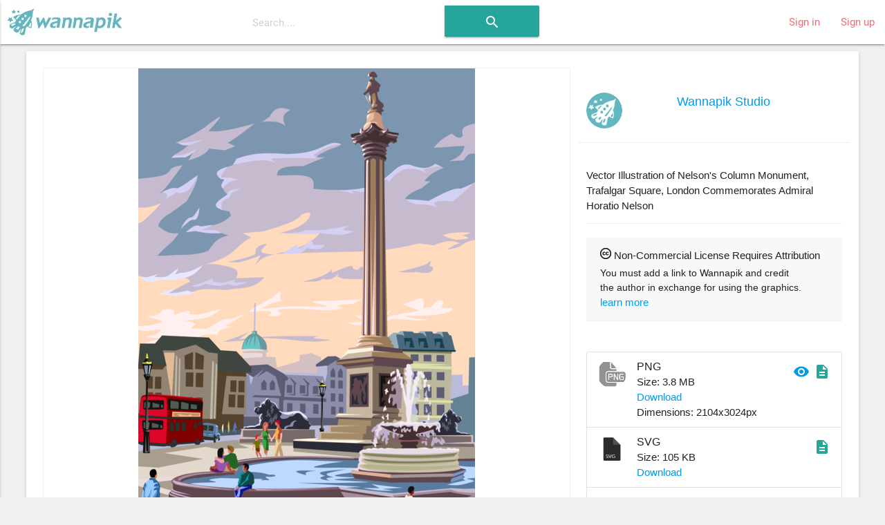

--- FILE ---
content_type: text/html; charset=utf-8
request_url: https://www.wannapik.com/vectors/19953
body_size: 9941
content:
<!DOCTYPE html><html lang="en"><head><meta charset="utf-8" /><meta content="ie=edge" http-equiv="x-ua-compatible" /><meta content="width=device-width, initial-scale=1" name="viewport" /><meta content="ca-pub-4736225319243150" name="google-adsense-account" /><link href="https://fonts.googleapis.com/icon?family=Material+Icons" rel="stylesheet" /><link href="/icons/apple-icon-57x57.png" rel="apple-touch-icon" sizes="57x57" /><link href="/icons/apple-icon-60x60.png" rel="apple-touch-icon" sizes="60x60" /><link href="/icons/apple-icon-72x72.png" rel="apple-touch-icon" sizes="72x72" /><link href="/icons/apple-icon-76x76.png" rel="apple-touch-icon" sizes="76x76" /><link href="/icons/apple-icon-114x114.png" rel="apple-touch-icon" sizes="114x114" /><link href="/icons/apple-icon-120x120.png" rel="apple-touch-icon" sizes="120x120" /><link href="/icons/apple-icon-144x144.png" rel="apple-touch-icon" sizes="144x144" /><link href="/icons/apple-icon-152x152.png" rel="apple-touch-icon" sizes="152x152" /><link href="/icons/apple-icon-180x180.png" rel="apple-touch-icon" sizes="180x180" /><link href="/icons/android-icon-192x192.png" rel="icon" sizes="192x192" type="image/png" /><link href="/icons/favicon-32x32.png" rel="icon" sizes="32x32" type="image/png" /><link href="/icons/favicon-96x96.png" rel="icon" sizes="96x96" type="image/png" /><link href="/icons/favicon-16x16.png" rel="icon" sizes="16x16" type="image/png" /><link href="/icons/manifest.json" rel="manifest" /><meta content="#ffffff" name="msapplication-TileColor" /><meta content="/icons/ms-icon-144x144.png" name="msapplication-TileImage" /><meta content="#ffffff" name="theme-color" /><title>Nelson&#39;s Column Monument, Trafalgar Square - Vector Image</title><meta content="Vector Illustration of Nelson&#39;s Column Monument, Trafalgar Square, London Commemorates Admiral Horatio Nelson" name="description" /><meta content="Nelson&#39;s Column Monument, Trafalgar Square - Vector Image" name="title" /><meta content="Destination, fountain, Holidays, UK, Destinations, fountains, Holiday Travels, London, Realistic Styles, Tourism, Trips, Vacations, travels, Holiday Travel, Trip, British, Vacation, holiday, Britain, Travel, England, United Kingdom, free, download, transparent, image, png, ai, wmf, emf, vector" name="keywords" /><meta property="og:description" content="Vector Illustration of Nelson's Column Monument, Trafalgar Square, London Commemorates Admiral Horatio Nelson" /><meta property="og:title" content="Nelson's Column Monument, Trafalgar Square - Vector Image" /><meta property="og:type" content="article" /><meta property="og:image" content="/media/W1siZiIsIjIwMTYvMDgvMjMvOGo2NDQzbG93dF9meXJ5bmI3eDZfdmMwMDQyOTkucG5nIl1d/116fe24451e21f32/fyrynb7x6_vc004299.png" /><meta property="og:image:width" content="487" /><meta property="og:image:height" content="700" /><link rel="stylesheet" media="all" href="https://www.wannapik.com/assets/application-2a1ef90539f9a2a2c89c9042c0cff1e87980360acdc497b80883f8b097e708fa.css" data-turbolinks-track="true" /><script src="https://www.wannapik.com/assets/application-7a74f75f950047fb6234596db13f712b6fd49776c69a180ae839c4dbf6b039d8.js" data-turbolinks-track="true"></script><meta name="csrf-param" content="authenticity_token" />
<meta name="csrf-token" content="aP+NKKpqtcNhN95Pm675MAuV44+HgUQTOf6U6Boq6rjY5PBGQHbmfYtShuFj6bdi0aTDQssHJS5lBQQOaiXfsg==" /><script type="text/javascript">
  if(typeof ga === 'undefined') {
    (function(i,s,o,g,r,a,m){i['GoogleAnalyticsObject']=r;i[r]=i[r]||function(){
    (i[r].q=i[r].q||[]).push(arguments)},i[r].l=1*new Date();a=s.createElement(o),
    m=s.getElementsByTagName(o)[0];a.async=1;a.src=g;m.parentNode.insertBefore(a,m)
    })(window,document,'script','//www.google-analytics.com/analytics.js','ga');

    ga('create', 'UA-82820941-1', {});
  }
  ga('send', 'pageview', window.location.pathname + window.location.search);
</script>
</head><body class="vectors show vectors-show"><header><nav class="navbar-material white"><div class="nav-wrapper"><a class="brand-logo" href="/"><img alt="Начало" src="https://www.wannapik.com/assets/logo-7fdda0b73ea4db65d0655b30008577105e5bace25b2daad372e2c23fe99d6c3c.jpg" /></a><div class="hide-on-med-and-down"><form class="simple_form search-bar" novalidate="novalidate" id="new_search" action="/searches" accept-charset="UTF-8" method="get"><input name="utf8" type="hidden" value="&#x2713;" /><span class="input-field categories"><select class="browser-default" name="search[type]" id="search_type"><option value=""></option>
<option value="">All Images</option>
<option value="Vector">Vector</option>
<option value="Photo">Photo</option>
<option value="Illustration">Illustration</option></select></span><span class="input-field query"><input placeholder="Search...." data-autofocus="autofocus" autocomplete="off" type="text" name="search[query]" id="search_query" /></span><span class="center search-button"><button class="btn waves-effect waves-light" type="submit"><i class="large material-icons">search</i></button></span></form></div><ul class="right hide-on-med-and-down"><li><a href="/users/sign_in">Sign in</a></li><li><a href="/users/sign_up">Sign up</a></li></ul><ul class="side-nav slide-out" id="mobile-dropdown"><li><div class="userView"><div class="background"><img src="https://www.wannapik.com/assets/menu/sidenav-background-7a7108e74c77735099db0825a411b1dcf7df78730825000865ec8772ca475510.jpg" alt="Sidenav background" /></div></div></li><li><a href="/users/sign_in">Sign in</a></li><li><a href="/users/sign_up">Sign up</a></li><li><div class="divider"></div></li><li><a class="subheader">Discover</a></li><li><a href="/searches?search%5Btype%5D=Vector"><i><img src="https://www.wannapik.com/assets/menu/vector-b1dd44b485c652319ec901ccae5f791469d5741b6fc0add2c1eab4b623f9212d.png" alt="Vector" width="24" height="24" /></i>Vectors</a></li><li><a href="/searches?search%5Btype%5D=Illustration"><i><img src="https://www.wannapik.com/assets/menu/illustration-d053b2b513a04dbb2454b99ab86eedb362a19da8a99782d814018841e2756f34.png" alt="Illustration" width="24" height="24" /></i>Illustrations</a></li><li><a href="/searches?search%5Btype%5D=Photo"><i><img src="https://www.wannapik.com/assets/menu/photo-fefe70d9251af77c5daac7cede46b7a4fc8f90ace00968398ed3728a074a3248.png" alt="Photo" width="24" height="24" /></i>Photos</a></li></ul><a class="button-collapse" data-activates="mobile-dropdown" href="#"><i class="material-icons mdi-navigation-menu">menu</i></a></div></nav></header><div class="container" role="main"><div class="container"><div class="card"><div class="card-content"><div class="row" itemscope="itemscope" itemtype="schema.org/ImageObject"><meta content="https://creativecommons.org/licenses/by/3.0/" itemprop="license" /><div class="col s12 m12 l8"><div class="preview" data-handler="ChangeBackground"><div class="badge"><img src="https://www.wannapik.com/assets/premium-49f0d277f688f5ff702e14a28a0a4a3e1dd95bc602a2ce4fe4f84496b24368e2.png" alt="Premium" /></div><div class="background-pane"><div class="leading_photo"><img class="top responsive-img" itemprop="contentURL" title="Vector Illustration of Nelson&#39;s Column Monument, Trafalgar Square, London Commemorates Admiral Horatio Nelson" alt="Vector Illustration of Nelson&#39;s Column Monument, Trafalgar Square, London Commemorates Admiral Horatio Nelson" src="https://www.wannapik.com/media/W1siZiIsIjIwMTYvMDgvMjMvOGo2NDQzbG93dF9meXJ5bmI3eDZfdmMwMDQyOTkucG5nIl1d/116fe24451e21f32/fyrynb7x6_vc004299.png" /></div></div><div class="section controls"><div class="left background-switches"><img data-pad="https://www.wannapik.com/assets/asset/color_base-01-28a7ba6d8baea212475d217a62a156337c4502461665a19d12fef720540126fb.png" src="https://www.wannapik.com/assets/asset/circle-01-9f075ba887c27bfaef1344d60407c45526e2e5f4fe90ee78d1cf0b9d80b133b5.png" alt="Circle 01" /><img data-pad="https://www.wannapik.com/assets/asset/color_base-02-3e6345437d369cfb35106b4333a838b451ec3248b542465a0dea996ffeea324f.png" src="https://www.wannapik.com/assets/asset/circle-02-360ba7385897a1880bb4f7b0cc11418fff9fbc1ae323d365c239b04bd29f8be9.png" alt="Circle 02" /><img data-pad="https://www.wannapik.com/assets/asset/color_base-03-cabf2168b1f81fdb16519a417f170a9f3f20b31af7de59f912081611275d7813.png" src="https://www.wannapik.com/assets/asset/circle-03-f1a1d8dbe6197f48dc9ecd60eb7a6d69d57cdbab9801db547e7e0c31b01d5558.png" alt="Circle 03" /><img data-pad="https://www.wannapik.com/assets/asset/color_base-04-7689085130bd0ea7bde91d71424ecdb1be5418ed67a3e4218c6c9549d3730747.png" src="https://www.wannapik.com/assets/asset/circle-04-5f99746f5b6b2f58a1df8969911fd547b1e88d5da2600ce65f0d2efaa2e2809d.png" alt="Circle 04" /><img data-pad="https://www.wannapik.com/assets/asset/color_base-05-b7b216b3451f789726534421d848a380bd09ab64c3064fe02d8cdfa20740ce8a.png" src="https://www.wannapik.com/assets/asset/circle-05-e37167abfa9cf1abf37388b9da5bb0aeda7b7a5dce42a5100f84014686dcc3d3.png" alt="Circle 05" /><img data-pad="https://www.wannapik.com/assets/asset/color_base-06-71f6989dcaa9cb4f004321fe50db2700cb91d83aa1f797acd158613455520be3.png" src="https://www.wannapik.com/assets/asset/circle-06-277323ae5326ad7af7613bddb428bb02b414f7720706a69b9307d1a58327d2a0.png" alt="Circle 06" /><img data-pad="https://www.wannapik.com/assets/asset/color_base-07-d7995839e02af0c08df4b03bf7f1633dc58e91d58bf4fa256c574a2ab375a0ec.png" src="https://www.wannapik.com/assets/asset/circle-07-4bf8a64f07496b3b529a7724f0721d592dce994b37fe57c8ed214b930863a7f0.png" alt="Circle 07" /></div></div></div><div class="row group the_same_group"><div class="col s12 m12"><h2><a href="/searches?search%5Bgroup_id%5D=13068">More in same style group</a></h2><div class="gallery"><div class="flex-images"><div class="item" data-h="3024" data-w="2335" sizes="(min-width: 800px) 50vw, 100vw" srcset=""><a href="/vectors/54873"><img src="https://www.wannapik.com/media/W1siZiIsIjIwMTYvMDgvMjMvNDFkb3J0eG00d18yYWt6dnp4M3M4X3ZjMDQ1OTE1LnBuZyJdLFsicCIsInRodW1iIiwiMTAweCJdXQ/c3680e3ce9151ccf/2akzvzx3s8_vc045915.png" alt="2akzvzx3s8 vc045915" /></a></div><div class="item" data-h="2272" data-w="3024" sizes="(min-width: 800px) 50vw, 100vw" srcset=""><a href="/vectors/19916"><img src="https://www.wannapik.com/media/W1siZiIsIjIwMTYvMDgvMjMvMXRxZWNsMGoyNV8zbnQ4N252NnF1X3ZjMDA0MjYwLnBuZyJdLFsicCIsInRodW1iIiwiMTAweCJdXQ/1f337f8d1470e117/3nt87nv6qu_vc004260.png" alt="3nt87nv6qu vc004260" /></a></div><div class="item" data-h="1976" data-w="3024" sizes="(min-width: 800px) 50vw, 100vw" srcset=""><a href="/vectors/17768"><img src="https://www.wannapik.com/media/W1siZiIsIjIwMTYvMDgvMjIvMWkzaHQ4NGF6Z181MW5zcm5hdGV6X3ZjMDAxODc5LnBuZyJdLFsicCIsInRodW1iIiwiMTAweCJdXQ/6ed5a01a2473206f/51nsrnatez_vc001879.png" alt="51nsrnatez vc001879" /></a></div><div class="item" data-h="3024" data-w="2710" sizes="(min-width: 800px) 50vw, 100vw" srcset=""><a href="/vectors/13652"><img src="https://www.wannapik.com/media/W1siZiIsIjIwMTYvMDgvMjIvMjB2a2dyNzk4Y184bDdkMGs0bzl3X3Blb3AzODYwLnBuZyJdLFsicCIsInRodW1iIiwiMTAweCJdXQ/4e62064b3890d823/8l7d0k4o9w_peop3860.png" alt="8l7d0k4o9w peop3860" /></a></div><div class="item" data-h="2274" data-w="3024" sizes="(min-width: 800px) 50vw, 100vw" srcset=""><a href="/vectors/52518"><img src="https://www.wannapik.com/media/W1siZiIsIjIwMTYvMDgvMjMvM21xNHNnMmptOV84azhxbWdrMnMxX3ZjMDQyODI3LnBuZyJdLFsicCIsInRodW1iIiwiMTAweCJdXQ/630f0d8bc5d96c9f/8k8qmgk2s1_vc042827.png" alt="8k8qmgk2s1 vc042827" /></a></div><div class="item" data-h="2171" data-w="3024" sizes="(min-width: 800px) 50vw, 100vw" srcset=""><a href="/vectors/48127"><img src="https://www.wannapik.com/media/W1siZiIsIjIwMTYvMDgvMjMvMjR1ZThpMjF0dF8yeWx6eXg5ZWl6X3ZjMDM3OTkyLnBuZyJdLFsicCIsInRodW1iIiwiMTAweCJdXQ/c660919b70a79b46/2ylzyx9eiz_vc037992.png" alt="2ylzyx9eiz vc037992" /></a></div><div class="item" data-h="2273" data-w="3024" sizes="(min-width: 800px) 50vw, 100vw" srcset=""><a href="/vectors/60996"><img src="https://www.wannapik.com/media/W1siZiIsIjIwMTYvMDgvMjQvNWhoczVqZGFiMV8zZ250OGU3Z2dwX3ZjMDU5OTEwLnBuZyJdLFsicCIsInRodW1iIiwiMTAweCJdXQ/5d5bbbb3a0728ae7/3gnt8e7ggp_vc059910.png" alt="3gnt8e7ggp vc059910" /></a></div><div class="item" data-h="3024" data-w="2015" sizes="(min-width: 800px) 50vw, 100vw" srcset=""><a href="/vectors/17459"><img src="https://www.wannapik.com/media/W1siZiIsIjIwMTYvMDgvMjIvNDNrNWd0N2g1ZV80aGthb3k4M2J4X3ZjMDAxNTA1LnBuZyJdLFsicCIsInRodW1iIiwiMTAweCJdXQ/f2f999ba1120847d/4hkaoy83bx_vc001505.png" alt="4hkaoy83bx vc001505" /></a></div><div class="item" data-h="2273" data-w="3024" sizes="(min-width: 800px) 50vw, 100vw" srcset=""><a href="/vectors/18800"><img src="https://www.wannapik.com/media/W1siZiIsIjIwMTYvMDgvMjIvNWN0czluZm9pdl82emIxanVibWh4X3ZjMDAyOTc3LnBuZyJdLFsicCIsInRodW1iIiwiMTAweCJdXQ/4cb7ed71b6dc2155/6zb1jubmhx_vc002977.png" alt="6zb1jubmhx vc002977" /></a></div><div class="item" data-h="2268" data-w="3024" sizes="(min-width: 800px) 50vw, 100vw" srcset=""><a href="/vectors/19956"><img src="https://www.wannapik.com/media/W1siZiIsIjIwMTYvMDgvMjMvNWI3OXVlNGVvaV82ZGI2eWRhb24yX3ZjMDA0MzAyLnBuZyJdLFsicCIsInRodW1iIiwiMTAweCJdXQ/7d42f98772035ada/6db6ydaon2_vc004302.png" alt="6db6ydaon2 vc004302" /></a></div><div class="item" data-h="2261" data-w="3024" sizes="(min-width: 800px) 50vw, 100vw" srcset=""><a href="/vectors/59926"><img src="https://www.wannapik.com/media/W1siZiIsIjIwMTYvMDgvMjQvNDR6c2c0dXkwcl83M3FzazIxYnF6X3ZjMDUxNTQyLnBuZyJdLFsicCIsInRodW1iIiwiMTAweCJdXQ/a2750a9a9c68d7bd/73qsk21bqz_vc051542.png" alt="73qsk21bqz vc051542" /></a></div><div class="item" data-h="3024" data-w="2851" sizes="(min-width: 800px) 50vw, 100vw" srcset=""><a href="/vectors/13519"><img src="https://www.wannapik.com/media/W1siZiIsIjIwMTYvMDgvMjIvNnQ3ODhuMTdoeF80dXRuNzBsc3BfcGVvcDM2OTEucG5nIl0sWyJwIiwidGh1bWIiLCIxMDB4Il1d/e0945b4178da578c/4utn70lsp_peop3691.png" alt="4utn70lsp peop3691" /></a></div><div class="item" data-h="2322" data-w="3024" sizes="(min-width: 800px) 50vw, 100vw" srcset=""><a href="/vectors/31491"><img src="https://www.wannapik.com/media/W1siZiIsIjIwMTYvMDgvMjMvdXVmc29tejBjXzJwNmk0YngwZnBfdmMwMTc1MTUucG5nIl0sWyJwIiwidGh1bWIiLCIxMDB4Il1d/5592062690ffff7f/2p6i4bx0fp_vc017515.png" alt="2p6i4bx0fp vc017515" /></a></div><div class="item" data-h="2025" data-w="3024" sizes="(min-width: 800px) 50vw, 100vw" srcset=""><a href="/vectors/31794"><img src="https://www.wannapik.com/media/W1siZiIsIjIwMTYvMDgvMjMvNmZvdmhoaHNpYV83cDh6ZXEyeG1lX3ZjMDE3ODQxLnBuZyJdLFsicCIsInRodW1iIiwiMTAweCJdXQ/2f641aeef4be280a/7p8zeq2xme_vc017841.png" alt="7p8zeq2xme vc017841" /></a></div><div class="item" data-h="2275" data-w="3024" sizes="(min-width: 800px) 50vw, 100vw" srcset=""><a href="/vectors/65893"><img src="https://www.wannapik.com/media/W1siZiIsIjIwMTYvMDgvMjQvNWVscjcwNmcyZl8ycnJndjdiejRzX3ZjMDY1MDM2LnBuZyJdLFsicCIsInRodW1iIiwiMTAweCJdXQ/8ae3aec5487be301/2rrgv7bz4s_vc065036.png" alt="2rrgv7bz4s vc065036" /></a></div><div class="item" data-h="2176" data-w="3024" sizes="(min-width: 800px) 50vw, 100vw" srcset=""><a href="/vectors/17322"><img src="https://www.wannapik.com/media/W1siZiIsIjIwMTYvMDgvMjIvbXV0cHk4aTg5XzJrbWd6YTdzMmlfdmMwMDEzNDIucG5nIl0sWyJwIiwidGh1bWIiLCIxMDB4Il1d/cd1f9944f2fa6312/2kmgza7s2i_vc001342.png" alt="2kmgza7s2i vc001342" /></a></div><div class="item" data-h="2072" data-w="3024" sizes="(min-width: 800px) 50vw, 100vw" srcset=""><a href="/vectors/31790"><img src="https://www.wannapik.com/media/W1siZiIsIjIwMTYvMDgvMjMvM3JzbnN2czU5bF8xdTN1amRhbTQ3X3ZjMDE3ODM3LnBuZyJdLFsicCIsInRodW1iIiwiMTAweCJdXQ/816358f8ef3d70c3/1u3ujdam47_vc017837.png" alt="1u3ujdam47 vc017837" /></a></div><div class="item" data-h="2263" data-w="3024" sizes="(min-width: 800px) 50vw, 100vw" srcset=""><a href="/vectors/54867"><img src="https://www.wannapik.com/media/W1siZiIsIjIwMTYvMDgvMjMvN2I0eGc1Mm8wdl82cTRtcGt0M21lX3ZjMDQ1OTA5LnBuZyJdLFsicCIsInRodW1iIiwiMTAweCJdXQ/12630920f96a63e2/6q4mpkt3me_vc045909.png" alt="6q4mpkt3me vc045909" /></a></div><div class="item" data-h="2267" data-w="3024" sizes="(min-width: 800px) 50vw, 100vw" srcset=""><a href="/vectors/59921"><img src="https://www.wannapik.com/media/W1siZiIsIjIwMTYvMDgvMjQvNG9heGp5ajAxYV8xNjVicDk2bDZnX3ZjMDUxNTM3LnBuZyJdLFsicCIsInRodW1iIiwiMTAweCJdXQ/6c25654600b4c2b4/165bp96l6g_vc051537.png" alt="165bp96l6g vc051537" /></a></div><div class="item" data-h="3024" data-w="2363" sizes="(min-width: 800px) 50vw, 100vw" srcset=""><a href="/vectors/59922"><img src="https://www.wannapik.com/media/W1siZiIsIjIwMTYvMDgvMjQvMTlpMWNzbW9wMV9vN2x6dmxmcGtfdmMwNTE1MzgucG5nIl0sWyJwIiwidGh1bWIiLCIxMDB4Il1d/a92b9d594e463013/o7lzvlfpk_vc051538.png" alt="O7lzvlfpk vc051538" /></a></div></div></div></div><script>new flexImages({ selector: '.the_same_group .flex-images', container: '.item', rowHeight: 100, object: 'a img', maxRows: 3, truncate: false});</script></div><div class="row group the_same_category"><div class="col s12 m12"><h2>More in same category: <a href="/searches?search%5Bcategory_id%5D=1928">England</a></h2><div class="gallery"><div class="flex-images"><div class="item" data-h="2272" data-w="3024" sizes="(min-width: 800px) 50vw, 100vw" srcset=""><a href="/vectors/19916"><img src="https://www.wannapik.com/media/W1siZiIsIjIwMTYvMDgvMjMvMXRxZWNsMGoyNV8zbnQ4N252NnF1X3ZjMDA0MjYwLnBuZyJdLFsicCIsInRodW1iIiwiMTAweCJdXQ/1f337f8d1470e117/3nt87nv6qu_vc004260.png" alt="3nt87nv6qu vc004260" /></a></div><div class="item" data-h="2466" data-w="3024" sizes="(min-width: 800px) 50vw, 100vw" srcset=""><a href="/vectors/90682"><img src="https://www.wannapik.com/media/W1siZiIsIjIwMTYvMDgvMjQvMjVtY2VrMHZqeV84eHpkbmVwemYyX3ZjMTExNjYwLnBuZyJdLFsicCIsInRodW1iIiwiMTAweCJdXQ/0dc6d1f6ab7bafbe/8xzdnepzf2_vc111660.png" alt="8xzdnepzf2 vc111660" /></a></div><div class="item" data-h="3024" data-w="2966" sizes="(min-width: 800px) 50vw, 100vw" srcset=""><a href="/vectors/30471"><img src="https://www.wannapik.com/media/W1siZiIsIjIwMTYvMDgvMjMvOG5xeGZ6bzkyaF9yOWhlNGZ0bGlfdmMwMTYzMzYucG5nIl0sWyJwIiwidGh1bWIiLCIxMDB4Il1d/34c81593f88ec226/r9he4ftli_vc016336.png" alt="R9he4ftli vc016336" /></a></div><div class="item" data-h="3024" data-w="2856" sizes="(min-width: 800px) 50vw, 100vw" srcset=""><a href="/vectors/30468"><img src="https://www.wannapik.com/media/W1siZiIsIjIwMTYvMDgvMjMvNTlkOWt5c2VsMV85NHg3Y2hhNTg4X3ZjMDE2MzMzLnBuZyJdLFsicCIsInRodW1iIiwiMTAweCJdXQ/224c6d61a5fe648c/94x7cha588_vc016333.png" alt="94x7cha588 vc016333" /></a></div><div class="item" data-h="2290" data-w="3024" sizes="(min-width: 800px) 50vw, 100vw" srcset=""><a href="/vectors/90081"><img src="https://www.wannapik.com/media/W1siZiIsIjIwMTYvMDgvMjQvMWNlZGY0aGYwN184MnAxZG9od3BrX3ZjMTExMDIzLnBuZyJdLFsicCIsInRodW1iIiwiMTAweCJdXQ/b337291c165458b4/82p1dohwpk_vc111023.png" alt="82p1dohwpk vc111023" /></a></div><div class="item" data-h="3024" data-w="2740" sizes="(min-width: 800px) 50vw, 100vw" srcset=""><a href="/vectors/90097"><img src="https://www.wannapik.com/media/W1siZiIsIjIwMTYvMDgvMjQvd2pobXAzcXh0XzRnbGV0bndiYjVfdmMxMTEwMzkucG5nIl0sWyJwIiwidGh1bWIiLCIxMDB4Il1d/86ff9511327fdb1a/4gletnwbb5_vc111039.png" alt="4gletnwbb5 vc111039" /></a></div><div class="item" data-h="3024" data-w="1758" sizes="(min-width: 800px) 50vw, 100vw" srcset=""><a href="/vectors/37769"><img src="https://www.wannapik.com/media/W1siZiIsIjIwMTYvMDgvMjMvNGV6dml5cG53bl83N2JpaDJjMGFqX3ZjMDI0NTA4LnBuZyJdLFsicCIsInRodW1iIiwiMTAweCJdXQ/b5d5f36707deea5f/77bih2c0aj_vc024508.png" alt="77bih2c0aj vc024508" /></a></div><div class="item" data-h="2547" data-w="3024" sizes="(min-width: 800px) 50vw, 100vw" srcset=""><a href="/vectors/90092"><img src="https://www.wannapik.com/media/W1siZiIsIjIwMTYvMDgvMjQvOHdoNTR6eGdqNV8zNmJ3Z2RqdWN1X3ZjMTExMDM0LnBuZyJdLFsicCIsInRodW1iIiwiMTAweCJdXQ/036fd9b6f49e4972/36bwgdjucu_vc111034.png" alt="36bwgdjucu vc111034" /></a></div><div class="item" data-h="3024" data-w="2107" sizes="(min-width: 800px) 50vw, 100vw" srcset=""><a href="/vectors/19872"><img src="https://www.wannapik.com/media/W1siZiIsIjIwMTYvMDgvMjMvNTdraW8zNTU5cV80eGF2NDRrbWtpX3ZjMDA0MjE2LnBuZyJdLFsicCIsInRodW1iIiwiMTAweCJdXQ/29f97922d9ce40b9/4xav44kmki_vc004216.png" alt="4xav44kmki vc004216" /></a></div><div class="item" data-h="3024" data-w="2008" sizes="(min-width: 800px) 50vw, 100vw" srcset=""><a href="/vectors/18081"><img src="https://www.wannapik.com/media/W1siZiIsIjIwMTYvMDgvMjIvMjBvZGx1dGlral8zcmF5MTF6ajUwX3ZjMDAyMjA1LnBuZyJdLFsicCIsInRodW1iIiwiMTAweCJdXQ/1e5d9a31f9a93cdd/3ray11zj50_vc002205.png" alt="3ray11zj50 vc002205" /></a></div><div class="item" data-h="3024" data-w="779" sizes="(min-width: 800px) 50vw, 100vw" srcset=""><a href="/vectors/57884"><img src="https://www.wannapik.com/media/W1siZiIsIjIwMTYvMDgvMjQvenR4czYyMmt1XzRhazdiNnR4MTBfdmMwNDg5MjkucG5nIl0sWyJwIiwidGh1bWIiLCIxMDB4Il1d/d0ae52175ca220ba/4ak7b6tx10_vc048929.png" alt="4ak7b6tx10 vc048929" /></a></div><div class="item" data-h="2216" data-w="3024" sizes="(min-width: 800px) 50vw, 100vw" srcset=""><a href="/vectors/90091"><img src="https://www.wannapik.com/media/W1siZiIsIjIwMTYvMDgvMjQvMzEzYmJ6eXV3Nl8ydThxb3ZsY3U3X3ZjMTExMDMzLnBuZyJdLFsicCIsInRodW1iIiwiMTAweCJdXQ/5420ff325cacc6c5/2u8qovlcu7_vc111033.png" alt="2u8qovlcu7 vc111033" /></a></div><div class="item" data-h="2725" data-w="3024" sizes="(min-width: 800px) 50vw, 100vw" srcset=""><a href="/vectors/90850"><img src="https://www.wannapik.com/media/W1siZiIsIjIwMTYvMDgvMjQvNDA5bDJia3k1XzJwNTQ4anQ1bnVfdmMxMTE4MjgucG5nIl0sWyJwIiwidGh1bWIiLCIxMDB4Il1d/671a1d9f1e28e073/2p548jt5nu_vc111828.png" alt="2p548jt5nu vc111828" /></a></div><div class="item" data-h="2661" data-w="3024" sizes="(min-width: 800px) 50vw, 100vw" srcset=""><a href="/vectors/30932"><img src="https://www.wannapik.com/media/W1siZiIsIjIwMTYvMDgvMjMvNnJreTNyeG05Yl83OHJ6d2c2bzhzX3ZjMDE2ODI1LnBuZyJdLFsicCIsInRodW1iIiwiMTAweCJdXQ/8e29ec52d8afe78a/78rzwg6o8s_vc016825.png" alt="78rzwg6o8s vc016825" /></a></div><div class="item" data-h="3024" data-w="2655" sizes="(min-width: 800px) 50vw, 100vw" srcset=""><a href="/vectors/90851"><img src="https://www.wannapik.com/media/W1siZiIsIjIwMTYvMDgvMjQvbnVxaXdldnhfNzdnaHBpcnJna192YzExMTgyOS5wbmciXSxbInAiLCJ0aHVtYiIsIjEwMHgiXV0/4d4fa04cf136a28c/77ghpirrgk_vc111829.png" alt="77ghpirrgk vc111829" /></a></div><div class="item" data-h="3024" data-w="2017" sizes="(min-width: 800px) 50vw, 100vw" srcset=""><a href="/vectors/15919"><img src="https://www.wannapik.com/media/W1siZiIsIjIwMTYvMDgvMjIvOGxjcW1jcWhzMF82cTByd2oyN29jX3RyYXYwMDQyLnBuZyJdLFsicCIsInRodW1iIiwiMTAweCJdXQ/c6764e8ef0a545ee/6q0rwj27oc_trav0042.png" alt="6q0rwj27oc trav0042" /></a></div><div class="item" data-h="2571" data-w="3024" sizes="(min-width: 800px) 50vw, 100vw" srcset=""><a href="/vectors/90848"><img src="https://www.wannapik.com/media/W1siZiIsIjIwMTYvMDgvMjQvMzZrMm84MGo2cF81eDdkMjB6YzF0X3ZjMTExODI2LnBuZyJdLFsicCIsInRodW1iIiwiMTAweCJdXQ/07b00ca8f43ff307/5x7d20zc1t_vc111826.png" alt="5x7d20zc1t vc111826" /></a></div><div class="item" data-h="1987" data-w="3024" sizes="(min-width: 800px) 50vw, 100vw" srcset=""><a href="/vectors/19268"><img src="https://www.wannapik.com/media/W1siZiIsIjIwMTYvMDgvMjIvNDlpNjdmb3B1cV81eGxzMXA0YXNtX3ZjMDAzNTA5LnBuZyJdLFsicCIsInRodW1iIiwiMTAweCJdXQ/772b125d5592d997/5xls1p4asm_vc003509.png" alt="5xls1p4asm vc003509" /></a></div><div class="item" data-h="3024" data-w="1789" sizes="(min-width: 800px) 50vw, 100vw" srcset=""><a href="/vectors/80241"><img src="https://www.wannapik.com/media/W1siZiIsIjIwMTYvMDgvMjQvMWV3ZW5kYjloYl80cDRqNzd6MmpiX3ZjMDk4MjQ2LnBuZyJdLFsicCIsInRodW1iIiwiMTAweCJdXQ/c94d6898267b07d6/4p4j77z2jb_vc098246.png" alt="4p4j77z2jb vc098246" /></a></div><div class="item" data-h="2001" data-w="3024" sizes="(min-width: 800px) 50vw, 100vw" srcset=""><a href="/vectors/90088"><img src="https://www.wannapik.com/media/W1siZiIsIjIwMTYvMDgvMjQvNHB5aGd3cm94dl80MXB1YWhxbmdnX3ZjMTExMDMwLnBuZyJdLFsicCIsInRodW1iIiwiMTAweCJdXQ/ee9515e8719f9a8f/41puahqngg_vc111030.png" alt="41puahqngg vc111030" /></a></div></div></div></div><script>new flexImages({ selector: '.the_same_category .flex-images', container: '.item', rowHeight: 100, object: 'a img', maxRows: 3, truncate: false});</script></div><div class="row group more_tags"><div class="col s12 m12"><h2>Tags</h2><div class="chip"><a href="/searches?search%5Bquery%5D=Destination">Destination</a></div><div class="chip"><a href="/searches?search%5Bquery%5D=fountain">fountain</a></div><div class="chip"><a href="/searches?search%5Bquery%5D=Holidays">Holidays</a></div><div class="chip"><a href="/searches?search%5Bquery%5D=UK">UK</a></div><div class="chip"><a href="/searches?search%5Bquery%5D=Destinations">Destinations</a></div><div class="chip"><a href="/searches?search%5Bquery%5D=fountains">fountains</a></div><div class="chip"><a href="/searches?search%5Bquery%5D=Holiday+Travels">Holiday Travels</a></div><div class="chip"><a href="/searches?search%5Bquery%5D=London">London</a></div><div class="chip"><a href="/searches?search%5Bquery%5D=Realistic+Styles">Realistic Styles</a></div><div class="chip"><a href="/searches?search%5Bquery%5D=Tourism">Tourism</a></div><div class="chip"><a href="/searches?search%5Bquery%5D=Trips">Trips</a></div><div class="chip"><a href="/searches?search%5Bquery%5D=Vacations">Vacations</a></div><div class="chip"><a href="/searches?search%5Bquery%5D=travels">travels</a></div><div class="chip"><a href="/searches?search%5Bquery%5D=Holiday+Travel">Holiday Travel</a></div><div class="chip"><a href="/searches?search%5Bquery%5D=Trip">Trip</a></div><div class="chip"><a href="/searches?search%5Bquery%5D=British">British</a></div><div class="chip"><a href="/searches?search%5Bquery%5D=Vacation">Vacation</a></div><div class="chip"><a href="/searches?search%5Bquery%5D=holiday">holiday</a></div><div class="chip"><a href="/searches?search%5Bquery%5D=Britain">Britain</a></div><div class="chip"><a href="/searches?search%5Bquery%5D=Travel">Travel</a></div><div class="chip"><a href="/searches?search%5Bquery%5D=England">England</a></div><div class="chip"><a href="/searches?search%5Bquery%5D=United+Kingdom">United Kingdom</a></div></div></div></div><div class="col s12 m12 l4 info"><section class="row author"><div class="col s4"><img class="circle responsive-img" src="https://www.wannapik.com/media/W1siZiIsIjIwMTYvMDgvMjUvdTRvNTZxNjNwX3dhbm5hcGlrX2F2YXRhcl9hLnBuZyJdLFsicCIsInRodW1iIiwiNTJ4NTIiXV0/e540a5beed6ee88b/wannapik-avatar-a.png" alt="Wannapik avatar a" /></div><div class="col s8 name"><a href="/searches?search%5Buser_id%5D=4">Wannapik Studio</a></div></section><section class="description">Vector Illustration of Nelson&#39;s Column Monument, Trafalgar Square, London Commemorates Admiral Horatio Nelson</section><section class="license"><div class="name"><img src="https://www.wannapik.com/media/W1siZiIsIjIwMTYvMDcvMjAvOXJudm9ic2xjZV9jYy5wbmciXSxbInAiLCJ0aHVtYiIsIjE2eDE2Il1d/2e92e363a619cc7f/cc.png" alt="Cc" /> Non-Commercial License Requires Attribution</div><div class="description"><p>You must add a link to Wannapik and credit
<br />the author in exchange for using the graphics.</p></div><div class="learn_more"><a class="modal-trigger" href="#license_modal">learn more</a></div><div class="modal bottom-sheet" id="license_modal"><div class="modal-content"><h4>Non-Commercial License Requires Attribution</h4><p>Free Account users must attribute copyright by providing credit with a link to Wannapik.com or by including &quot;Designed by Wannapik&quot; wherever you use the graphics.
Premium Account users can use the graphics without any attribution credit to Wannapik and enjoy extended access to our growing archive of premium graphics.</p></div><div class="modal-footer"><a class="modal-action modal-close waves-effect waves-green btn-flat" href="#!"> I've got it</a></div></div></section><section class="download"><ul class="collection"><li class="collection-item avatar"><a rel="nofollow" data-method="patch" href="/vectors/19953/download?file_extension=png"><img class="circle" src="https://www.wannapik.com/assets/download/png-8049731ecbf4b1544247434319affdc0a61bee92e161f37d33d882deab6746c2.png" alt="Png" /></a><span class="title">PNG</span><p>Size: 3.8 MB<br/><a rel="nofollow" data-method="patch" href="/vectors/19953/download?file_extension=png">Download</a></p><a class="secondary-content" rel="nofollow" data-method="patch" href="/vectors/19953/download?file_extension=png"><i class="material-icons">description</i></a><a target="_blank" class="thirdy-content" rel="nofollow" data-method="patch" href="/vectors/19953/preview?file_extension=png"><i class="material-icons">visibility</i></a><div>Dimensions: 2104x3024px</div></li><li class="collection-item avatar"><a rel="nofollow" data-method="patch" href="/vectors/19953/download?file_extension=svg"><img class="circle" src="https://www.wannapik.com/assets/download/svg-df8fbe17bd1e8c2c05fe59ae9179ea46afc8bc7b063ea36ffca02d0994d8d28b.png" alt="Svg" /></a><span class="title">SVG</span><p>Size: 105 KB<br/><a rel="nofollow" data-method="patch" href="/vectors/19953/download?file_extension=svg">Download</a></p><a class="secondary-content" rel="nofollow" data-method="patch" href="/vectors/19953/download?file_extension=svg"><i class="material-icons">description</i></a></li><li class="collection-item avatar"><a rel="nofollow" data-method="patch" href="/vectors/19953/download?file_extension=ai"><img class="circle" src="https://www.wannapik.com/assets/download/ai-19ef9b3a0ec96633f4cebb6256e5490a5aa860e1499afa97c1b1cae58601515a.png" alt="Ai" /></a><span class="title">AI</span><p>Size: 222 KB<br/><a rel="nofollow" data-method="patch" href="/vectors/19953/download?file_extension=ai">Download</a></p><a class="secondary-content" rel="nofollow" data-method="patch" href="/vectors/19953/download?file_extension=ai"><i class="material-icons">description</i></a></li><li class="collection-item avatar"><a rel="nofollow" data-method="patch" href="/vectors/19953/download?file_extension=wmf"><img class="circle" src="https://www.wannapik.com/assets/download/wmf-c3f4a60b77012cbc99cba38f4f69088b2323ffa6a57b0ec1fb72d6b4e0686444.png" alt="Wmf" /></a><span class="title">WMF</span><p>Size: 40.1 KB<br/><a rel="nofollow" data-method="patch" href="/vectors/19953/download?file_extension=wmf">Download</a></p><a class="secondary-content" rel="nofollow" data-method="patch" href="/vectors/19953/download?file_extension=wmf"><i class="material-icons">description</i></a></li><li class="collection-item avatar"><a rel="nofollow" data-method="patch" href="/vectors/19953/download?file_extension=emf"><img class="circle" src="https://www.wannapik.com/assets/download/emf-7471a9f273e3777033eabf0a4ae4cd37217595b6a173475b98b74628f7afce5d.png" alt="Emf" /></a><span class="title">EMF</span><p>Size: 107 KB<br/><a rel="nofollow" data-method="patch" href="/vectors/19953/download?file_extension=emf">Download</a></p><a class="secondary-content" rel="nofollow" data-method="patch" href="/vectors/19953/download?file_extension=emf"><i class="material-icons">description</i></a></li></ul></section><section class="meta"><table><tbody><tr><th>Internet Popularity</th><td><span data-target="rank-modal" class="modal-trigger unique hot_index">Almost unique</span></td></tr><tr><th>Category</th><td>England</td></tr><tr><th>Created at</th><td>over 10 years ago</td></tr><tr><th>Downloads count</th><td>3</td></tr><tr><th>Views count</th><td>2618</td></tr><tr><th>Aspect Ratio</th><td>0.70</td></tr><tr><th>Created with</th><td>Adobe Illustrator ( .ai )  8.0</td></tr></tbody></table></section><div class="modal" id="rank-modal"><div class="modal-content"><h4>Wannapik Ranks</h4><p>Based on the downloads and the asset created at date time we are using this ranks</p><table class="highlight striped bordered"><tr><th>Downloads</th><th>Rank</th></tr><tr><td>Newer than 1 month</td><td>Virgin</td></tr><tr><td>< 100 downloads</td><td>Almost unique</td></tr><tr><td>100 < downloads < 10 000</td><td>Rare</td></tr><tr><td>10 000 < downloads < 100 000</td><td>Popular</td></tr><tr><td>downloads < 100 000</td><td>Very Popular</td></tr></table></div><div class="modal-footer"><a class="modal-action modal-close waves-effect waves-green btn-flat" href="#!"> OK</a></div></div></div></div></div></div></div></div><footer class="page-footer"><div class="container"><div class="row"><div class="col l6 s12"><h5 class="white-text">Wannapik.com</h5><p class="grey-text text-lighten-4">Free High Quality Images</p><p class="grey-text text-lighten-4"></p><p class="grey-text text-lighten-4"></p><a href="/subscribe">Pricing</a><p class="grey-text text-lighten-4"><a href="/static_pages/become_contributor_not_logged">Become contributor</a></p></div><div class="col l4 offset-l2 s12"><h5 class="white-text">Links</h5><div class="row"><div class="col s6"><ul><li><a class="grey-text text-lighten-3" href="/static_pages/about">About us</a></li><li><a class="grey-text text-lighten-3" href="/static_pages/faq">FAQ</a></li><li><a class="grey-text text-lighten-3" href="/static_pages/terms">Terms of service</a></li><li><a class="grey-text text-lighten-3" href="/feedbacks/new">Contact us</a></li></ul></div><div class="col s6"><ul><li><a class="grey-text text-lighten-3" href="/static_pages/license">License options</a></li><li><a class="grey-text text-lighten-3" href="/static_pages/formats">File formats</a></li><li><a class="grey-text text-lighten-3" href="/static_pages/privacy">Privacy Statement</a></li></ul></div></div></div></div></div><div class="footer-copyright"><div class="container">© 2026 Copyright<a class="grey-text text-lighten-4 right" href="http://www.gudasoft.com">Made with love</a></div></div></footer></body></html>

--- FILE ---
content_type: text/css
request_url: https://www.wannapik.com/assets/application-2a1ef90539f9a2a2c89c9042c0cff1e87980360acdc497b80883f8b097e708fa.css
body_size: 245519
content:
.materialize-red{background-color:#e51c23 !important}.materialize-red-text{color:#e51c23 !important}.materialize-red.lighten-5{background-color:#fdeaeb !important}.materialize-red-text.text-lighten-5{color:#fdeaeb !important}.materialize-red.lighten-4{background-color:#f8c1c3 !important}.materialize-red-text.text-lighten-4,body footer a.materialize-red-text,.materialize-red-text.toast.notice{color:#f8c1c3 !important}.materialize-red.lighten-3,.materialize-red.toast.notice{background-color:#f3989b !important}.materialize-red-text.text-lighten-3{color:#f3989b !important}.materialize-red.lighten-2{background-color:#ee6e73 !important}.materialize-red-text.text-lighten-2{color:#ee6e73 !important}.materialize-red.lighten-1{background-color:#ea454b !important}.materialize-red-text.text-lighten-1{color:#ea454b !important}.materialize-red.darken-1{background-color:#d0181e !important}.materialize-red-text.text-darken-1{color:#d0181e !important}.materialize-red.darken-2{background-color:#b9151b !important}.materialize-red-text.text-darken-2{color:#b9151b !important}.materialize-red.darken-3,.materialize-red.missing{background-color:#a21318 !important}.materialize-red-text.text-darken-3{color:#a21318 !important}.materialize-red.darken-4{background-color:#8b1014 !important}.materialize-red-text.text-darken-4,.materialize-red-text.destroy.btn:not(.waves-light),.materialize-red-text.destroy.btn-large:not(.waves-light),a.materialize-red-text#feedback_close_link,form#feedback_form .materialize-red-text.error{color:#8b1014 !important}.red,.advanced-search .box .asset-filter.choosen_group a i,.advanced-search .box .asset-filter.choosen_user a i,.advanced-search .box .asset-filter.choosen_category a i{background-color:#F44336 !important}.red-text,.error_notification,ul.errors li,#error_explanation h2,#error_explanation ul,.error-block,small.error,.destroy.btn:not(.waves-light),.destroy.btn-large:not(.waves-light),a#feedback_close_link,a#feedback_close_link:hover,form#feedback_form .error,.missing{color:#F44336 !important}.red.lighten-5,.advanced-search .box .asset-filter.choosen_group a i.lighten-5,.advanced-search .box .asset-filter.choosen_user a i.lighten-5,.advanced-search .box .asset-filter.choosen_category a i.lighten-5{background-color:#FFEBEE !important}.red-text.text-lighten-5,.text-lighten-5.error_notification,ul.errors li.text-lighten-5,#error_explanation h2.text-lighten-5,#error_explanation ul.text-lighten-5,.text-lighten-5.error-block,small.text-lighten-5.error,.text-lighten-5.destroy.btn:not(.waves-light),.text-lighten-5.destroy.btn-large:not(.waves-light),a.text-lighten-5#feedback_close_link,form#feedback_form .text-lighten-5.error,.text-lighten-5.missing{color:#FFEBEE !important}.red.lighten-4,.advanced-search .box .asset-filter.choosen_group a i.lighten-4,.advanced-search .box .asset-filter.choosen_user a i.lighten-4,.advanced-search .box .asset-filter.choosen_category a i.lighten-4{background-color:#FFCDD2 !important}.red-text.text-lighten-4,body footer a.red-text,body footer a.error_notification,body footer a.error-block,body footer a.destroy.btn:not(.waves-light),body footer a.destroy.btn-large:not(.waves-light),body footer a#feedback_close_link,body footer a#feedback_close_link:hover,body footer form#feedback_form a.error,form#feedback_form body footer a.error,body footer a.missing,.text-lighten-4.error_notification,.error_notification.toast.notice,ul.errors li.text-lighten-4,ul.errors li.toast.notice,#error_explanation h2.text-lighten-4,#error_explanation h2.toast.notice,#error_explanation ul.text-lighten-4,#error_explanation ul.toast.notice,.text-lighten-4.error-block,.error-block.toast.notice,small.text-lighten-4.error,small.error.toast.notice,.text-lighten-4.destroy.btn:not(.waves-light),.text-lighten-4.destroy.btn-large:not(.waves-light),.destroy.btn-large.toast.notice:not(.waves-light),.destroy.btn.toast.notice:not(.waves-light),.red-text.toast.notice,a.toast.notice#feedback_close_link,form#feedback_form .toast.notice.error,.toast.notice.missing,a.text-lighten-4#feedback_close_link,form#feedback_form .text-lighten-4.error,.text-lighten-4.missing{color:#FFCDD2 !important}.red.lighten-3,.red.toast.notice,.advanced-search .box .asset-filter.choosen_group a i.toast.notice,.advanced-search .box .asset-filter.choosen_user a i.toast.notice,.advanced-search .box .asset-filter.choosen_category a i.toast.notice,.advanced-search .box .asset-filter.choosen_group a i.lighten-3,.advanced-search .box .asset-filter.choosen_user a i.lighten-3,.advanced-search .box .asset-filter.choosen_category a i.lighten-3{background-color:#EF9A9A !important}.red-text.text-lighten-3,.text-lighten-3.error_notification,ul.errors li.text-lighten-3,#error_explanation h2.text-lighten-3,#error_explanation ul.text-lighten-3,.text-lighten-3.error-block,small.text-lighten-3.error,.text-lighten-3.destroy.btn:not(.waves-light),.text-lighten-3.destroy.btn-large:not(.waves-light),a.text-lighten-3#feedback_close_link,form#feedback_form .text-lighten-3.error,.text-lighten-3.missing{color:#EF9A9A !important}.red.lighten-2,.advanced-search .box .asset-filter.choosen_group a i.lighten-2,.advanced-search .box .asset-filter.choosen_user a i.lighten-2,.advanced-search .box .asset-filter.choosen_category a i.lighten-2{background-color:#E57373 !important}.red-text.text-lighten-2,.text-lighten-2.error_notification,ul.errors li.text-lighten-2,#error_explanation h2.text-lighten-2,#error_explanation ul.text-lighten-2,.text-lighten-2.error-block,small.text-lighten-2.error,.text-lighten-2.destroy.btn:not(.waves-light),.text-lighten-2.destroy.btn-large:not(.waves-light),a.text-lighten-2#feedback_close_link,form#feedback_form .text-lighten-2.error,.text-lighten-2.missing{color:#E57373 !important}.red.lighten-1,.advanced-search .box .asset-filter.choosen_group a i.lighten-1,.advanced-search .box .asset-filter.choosen_user a i.lighten-1,.advanced-search .box .asset-filter.choosen_category a i.lighten-1{background-color:#EF5350 !important}.red-text.text-lighten-1,.text-lighten-1.error_notification,ul.errors li.text-lighten-1,#error_explanation h2.text-lighten-1,#error_explanation ul.text-lighten-1,.text-lighten-1.error-block,small.text-lighten-1.error,.text-lighten-1.destroy.btn:not(.waves-light),.text-lighten-1.destroy.btn-large:not(.waves-light),a.text-lighten-1#feedback_close_link,form#feedback_form .text-lighten-1.error,.text-lighten-1.missing{color:#EF5350 !important}.red.darken-1,.advanced-search .box .asset-filter.choosen_group a i.darken-1,.advanced-search .box .asset-filter.choosen_user a i.darken-1,.advanced-search .box .asset-filter.choosen_category a i.darken-1{background-color:#E53935 !important}.red-text.text-darken-1,.text-darken-1.error_notification,ul.errors li.text-darken-1,#error_explanation h2.text-darken-1,#error_explanation ul.text-darken-1,.text-darken-1.error-block,small.text-darken-1.error,.text-darken-1.destroy.btn:not(.waves-light),.text-darken-1.destroy.btn-large:not(.waves-light),a.text-darken-1#feedback_close_link,form#feedback_form .text-darken-1.error,.text-darken-1.missing{color:#E53935 !important}.red.darken-2,.advanced-search .box .asset-filter.choosen_group a i.darken-2,.advanced-search .box .asset-filter.choosen_user a i.darken-2,.advanced-search .box .asset-filter.choosen_category a i.darken-2{background-color:#D32F2F !important}.red-text.text-darken-2,.text-darken-2.error_notification,ul.errors li.text-darken-2,#error_explanation h2.text-darken-2,#error_explanation ul.text-darken-2,.text-darken-2.error-block,small.text-darken-2.error,.text-darken-2.destroy.btn:not(.waves-light),.text-darken-2.destroy.btn-large:not(.waves-light),a.text-darken-2#feedback_close_link,form#feedback_form .text-darken-2.error,.text-darken-2.missing{color:#D32F2F !important}.red.darken-3,.advanced-search .box .asset-filter.choosen_group a i.darken-3,.advanced-search .box .asset-filter.choosen_group a i.missing,.advanced-search .box .asset-filter.choosen_user a i.darken-3,.advanced-search .box .asset-filter.choosen_user a i.missing,.advanced-search .box .asset-filter.choosen_category a i.darken-3,.advanced-search .box .asset-filter.choosen_category a i.missing,.red.missing{background-color:#C62828 !important}.red-text.text-darken-3,.text-darken-3.error_notification,ul.errors li.text-darken-3,#error_explanation h2.text-darken-3,#error_explanation ul.text-darken-3,.text-darken-3.error-block,small.text-darken-3.error,.text-darken-3.destroy.btn:not(.waves-light),.text-darken-3.destroy.btn-large:not(.waves-light),a.text-darken-3#feedback_close_link,form#feedback_form .text-darken-3.error,.text-darken-3.missing{color:#C62828 !important}.red.darken-4,.advanced-search .box .asset-filter.choosen_group a i.darken-4,.advanced-search .box .asset-filter.choosen_user a i.darken-4,.advanced-search .box .asset-filter.choosen_category a i.darken-4{background-color:#B71C1C !important}.red-text.text-darken-4,.text-darken-4.error_notification,ul.errors li.text-darken-4,#error_explanation h2.text-darken-4,#error_explanation h2.destroy.btn:not(.waves-light),#error_explanation h2.destroy.btn-large:not(.waves-light),#error_explanation ul.text-darken-4,#error_explanation ul.destroy.btn:not(.waves-light),#error_explanation ul.destroy.btn-large:not(.waves-light),.text-darken-4.error-block,small.text-darken-4.error,.destroy.btn:not(.waves-light),.destroy.btn-large:not(.waves-light),a#feedback_close_link,a#feedback_close_link:hover,form#feedback_form .error,.text-darken-4.missing{color:#B71C1C !important}.red.accent-1,.advanced-search .box .asset-filter.choosen_group a i.accent-1,.advanced-search .box .asset-filter.choosen_user a i.accent-1,.advanced-search .box .asset-filter.choosen_category a i.accent-1{background-color:#FF8A80 !important}.red-text.text-accent-1,.text-accent-1.error_notification,ul.errors li.text-accent-1,#error_explanation h2.text-accent-1,#error_explanation ul.text-accent-1,.text-accent-1.error-block,small.text-accent-1.error,.text-accent-1.destroy.btn:not(.waves-light),.text-accent-1.destroy.btn-large:not(.waves-light),a.text-accent-1#feedback_close_link,form#feedback_form .text-accent-1.error,.text-accent-1.missing{color:#FF8A80 !important}.red.accent-2,.advanced-search .box .asset-filter.choosen_group a i.accent-2,.advanced-search .box .asset-filter.choosen_user a i.accent-2,.advanced-search .box .asset-filter.choosen_category a i.accent-2{background-color:#FF5252 !important}.red-text.text-accent-2,.text-accent-2.error_notification,ul.errors li.text-accent-2,#error_explanation h2.text-accent-2,#error_explanation ul.text-accent-2,.text-accent-2.error-block,small.text-accent-2.error,.text-accent-2.destroy.btn:not(.waves-light),.text-accent-2.destroy.btn-large:not(.waves-light),a.text-accent-2#feedback_close_link,form#feedback_form .text-accent-2.error,.text-accent-2.missing{color:#FF5252 !important}.red.accent-3,.advanced-search .box .asset-filter.choosen_group a i.accent-3,.advanced-search .box .asset-filter.choosen_user a i.accent-3,.advanced-search .box .asset-filter.choosen_category a i.accent-3{background-color:#FF1744 !important}.red-text.text-accent-3,.text-accent-3.error_notification,ul.errors li.text-accent-3,#error_explanation h2.text-accent-3,#error_explanation ul.text-accent-3,.text-accent-3.error-block,small.text-accent-3.error,.text-accent-3.destroy.btn:not(.waves-light),.text-accent-3.destroy.btn-large:not(.waves-light),a.text-accent-3#feedback_close_link,form#feedback_form .text-accent-3.error,.text-accent-3.missing{color:#FF1744 !important}.red.accent-4,.advanced-search .box .asset-filter.choosen_group a i.accent-4,.advanced-search .box .asset-filter.choosen_user a i.accent-4,.advanced-search .box .asset-filter.choosen_category a i.accent-4{background-color:#D50000 !important}.red-text.text-accent-4,.text-accent-4.error_notification,ul.errors li.text-accent-4,#error_explanation h2.text-accent-4,#error_explanation ul.text-accent-4,.text-accent-4.error-block,small.text-accent-4.error,.text-accent-4.destroy.btn:not(.waves-light),.text-accent-4.destroy.btn-large:not(.waves-light),a.text-accent-4#feedback_close_link,form#feedback_form .text-accent-4.error,.text-accent-4.missing{color:#D50000 !important}.pink{background-color:#e91e63 !important}.pink-text{color:#e91e63 !important}.pink.lighten-5{background-color:#fce4ec !important}.pink-text.text-lighten-5{color:#fce4ec !important}.pink.lighten-4{background-color:#f8bbd0 !important}.pink-text.text-lighten-4,body footer a.pink-text,.pink-text.toast.notice{color:#f8bbd0 !important}.pink.lighten-3,.pink.toast.notice{background-color:#f48fb1 !important}.pink-text.text-lighten-3{color:#f48fb1 !important}.pink.lighten-2{background-color:#f06292 !important}.pink-text.text-lighten-2{color:#f06292 !important}.pink.lighten-1{background-color:#ec407a !important}.pink-text.text-lighten-1{color:#ec407a !important}.pink.darken-1{background-color:#d81b60 !important}.pink-text.text-darken-1{color:#d81b60 !important}.pink.darken-2{background-color:#c2185b !important}.pink-text.text-darken-2{color:#c2185b !important}.pink.darken-3,.pink.missing{background-color:#ad1457 !important}.pink-text.text-darken-3{color:#ad1457 !important}.pink.darken-4{background-color:#880e4f !important}.pink-text.text-darken-4,.pink-text.destroy.btn:not(.waves-light),.pink-text.destroy.btn-large:not(.waves-light),a.pink-text#feedback_close_link,form#feedback_form .pink-text.error{color:#880e4f !important}.pink.accent-1{background-color:#ff80ab !important}.pink-text.text-accent-1{color:#ff80ab !important}.pink.accent-2{background-color:#ff4081 !important}.pink-text.text-accent-2{color:#ff4081 !important}.pink.accent-3{background-color:#f50057 !important}.pink-text.text-accent-3{color:#f50057 !important}.pink.accent-4{background-color:#c51162 !important}.pink-text.text-accent-4{color:#c51162 !important}.purple{background-color:#9c27b0 !important}.purple-text{color:#9c27b0 !important}.purple.lighten-5{background-color:#f3e5f5 !important}.purple-text.text-lighten-5{color:#f3e5f5 !important}.purple.lighten-4{background-color:#e1bee7 !important}.purple-text.text-lighten-4,body footer a.purple-text,.purple-text.toast.notice{color:#e1bee7 !important}.purple.lighten-3,.purple.toast.notice{background-color:#ce93d8 !important}.purple-text.text-lighten-3{color:#ce93d8 !important}.purple.lighten-2{background-color:#ba68c8 !important}.purple-text.text-lighten-2{color:#ba68c8 !important}.purple.lighten-1{background-color:#ab47bc !important}.purple-text.text-lighten-1{color:#ab47bc !important}.purple.darken-1{background-color:#8e24aa !important}.purple-text.text-darken-1{color:#8e24aa !important}.purple.darken-2{background-color:#7b1fa2 !important}.purple-text.text-darken-2{color:#7b1fa2 !important}.purple.darken-3,.purple.missing{background-color:#6a1b9a !important}.purple-text.text-darken-3{color:#6a1b9a !important}.purple.darken-4{background-color:#4a148c !important}.purple-text.text-darken-4,.purple-text.destroy.btn:not(.waves-light),.purple-text.destroy.btn-large:not(.waves-light),a.purple-text#feedback_close_link,form#feedback_form .purple-text.error{color:#4a148c !important}.purple.accent-1{background-color:#ea80fc !important}.purple-text.text-accent-1{color:#ea80fc !important}.purple.accent-2{background-color:#e040fb !important}.purple-text.text-accent-2{color:#e040fb !important}.purple.accent-3{background-color:#d500f9 !important}.purple-text.text-accent-3{color:#d500f9 !important}.purple.accent-4{background-color:#aa00ff !important}.purple-text.text-accent-4{color:#aa00ff !important}.deep-purple{background-color:#673ab7 !important}.deep-purple-text{color:#673ab7 !important}.deep-purple.lighten-5{background-color:#ede7f6 !important}.deep-purple-text.text-lighten-5{color:#ede7f6 !important}.deep-purple.lighten-4{background-color:#d1c4e9 !important}.deep-purple-text.text-lighten-4,body footer a.deep-purple-text,.deep-purple-text.toast.notice{color:#d1c4e9 !important}.deep-purple.lighten-3,.deep-purple.toast.notice{background-color:#b39ddb !important}.deep-purple-text.text-lighten-3{color:#b39ddb !important}.deep-purple.lighten-2{background-color:#9575cd !important}.deep-purple-text.text-lighten-2{color:#9575cd !important}.deep-purple.lighten-1{background-color:#7e57c2 !important}.deep-purple-text.text-lighten-1{color:#7e57c2 !important}.deep-purple.darken-1{background-color:#5e35b1 !important}.deep-purple-text.text-darken-1{color:#5e35b1 !important}.deep-purple.darken-2{background-color:#512da8 !important}.deep-purple-text.text-darken-2{color:#512da8 !important}.deep-purple.darken-3,.deep-purple.missing{background-color:#4527a0 !important}.deep-purple-text.text-darken-3{color:#4527a0 !important}.deep-purple.darken-4{background-color:#311b92 !important}.deep-purple-text.text-darken-4,.deep-purple-text.destroy.btn:not(.waves-light),.deep-purple-text.destroy.btn-large:not(.waves-light),a.deep-purple-text#feedback_close_link,form#feedback_form .deep-purple-text.error{color:#311b92 !important}.deep-purple.accent-1{background-color:#b388ff !important}.deep-purple-text.text-accent-1{color:#b388ff !important}.deep-purple.accent-2{background-color:#7c4dff !important}.deep-purple-text.text-accent-2{color:#7c4dff !important}.deep-purple.accent-3{background-color:#651fff !important}.deep-purple-text.text-accent-3{color:#651fff !important}.deep-purple.accent-4{background-color:#6200ea !important}.deep-purple-text.text-accent-4{color:#6200ea !important}.indigo{background-color:#3f51b5 !important}.indigo-text{color:#3f51b5 !important}.indigo.lighten-5{background-color:#e8eaf6 !important}.indigo-text.text-lighten-5{color:#e8eaf6 !important}.indigo.lighten-4{background-color:#c5cae9 !important}.indigo-text.text-lighten-4,body footer a.indigo-text,.indigo-text.toast.notice{color:#c5cae9 !important}.indigo.lighten-3,.indigo.toast.notice{background-color:#9fa8da !important}.indigo-text.text-lighten-3{color:#9fa8da !important}.indigo.lighten-2{background-color:#7986cb !important}.indigo-text.text-lighten-2{color:#7986cb !important}.indigo.lighten-1{background-color:#5c6bc0 !important}.indigo-text.text-lighten-1{color:#5c6bc0 !important}.indigo.darken-1{background-color:#3949ab !important}.indigo-text.text-darken-1{color:#3949ab !important}.indigo.darken-2{background-color:#303f9f !important}.indigo-text.text-darken-2{color:#303f9f !important}.indigo.darken-3,.indigo.missing{background-color:#283593 !important}.indigo-text.text-darken-3{color:#283593 !important}.indigo.darken-4{background-color:#1a237e !important}.indigo-text.text-darken-4,.indigo-text.destroy.btn:not(.waves-light),.indigo-text.destroy.btn-large:not(.waves-light),a.indigo-text#feedback_close_link,form#feedback_form .indigo-text.error{color:#1a237e !important}.indigo.accent-1{background-color:#8c9eff !important}.indigo-text.text-accent-1{color:#8c9eff !important}.indigo.accent-2{background-color:#536dfe !important}.indigo-text.text-accent-2{color:#536dfe !important}.indigo.accent-3{background-color:#3d5afe !important}.indigo-text.text-accent-3{color:#3d5afe !important}.indigo.accent-4{background-color:#304ffe !important}.indigo-text.text-accent-4{color:#304ffe !important}.blue,.toast.notice{background-color:#2196F3 !important}.blue-text{color:#2196F3 !important}.blue.lighten-5,.lighten-5.toast.notice{background-color:#E3F2FD !important}.blue-text.text-lighten-5{color:#E3F2FD !important}.blue.lighten-4,.lighten-4.toast.notice{background-color:#BBDEFB !important}.blue-text.text-lighten-4,body footer a.blue-text,.blue-text.toast.notice{color:#BBDEFB !important}.blue.lighten-3,.toast.notice{background-color:#90CAF9 !important}.blue-text.text-lighten-3{color:#90CAF9 !important}.blue.lighten-2,.lighten-2.toast.notice{background-color:#64B5F6 !important}.blue-text.text-lighten-2{color:#64B5F6 !important}.blue.lighten-1,.lighten-1.toast.notice{background-color:#42A5F5 !important}.blue-text.text-lighten-1{color:#42A5F5 !important}.blue.darken-1,.darken-1.toast.notice{background-color:#1E88E5 !important}.blue-text.text-darken-1{color:#1E88E5 !important}.blue.darken-2,.darken-2.toast.notice{background-color:#1976D2 !important}.blue-text.text-darken-2{color:#1976D2 !important}.blue.darken-3,.darken-3.toast.notice,.toast.notice.missing,.blue.missing{background-color:#1565C0 !important}.blue-text.text-darken-3{color:#1565C0 !important}.blue.darken-4,.darken-4.toast.notice{background-color:#0D47A1 !important}.blue-text.text-darken-4,.blue-text.destroy.btn:not(.waves-light),.blue-text.destroy.btn-large:not(.waves-light),a.blue-text#feedback_close_link,form#feedback_form .blue-text.error{color:#0D47A1 !important}.blue.accent-1,.accent-1.toast.notice{background-color:#82B1FF !important}.blue-text.text-accent-1{color:#82B1FF !important}.blue.accent-2,.accent-2.toast.notice{background-color:#448AFF !important}.blue-text.text-accent-2{color:#448AFF !important}.blue.accent-3,.accent-3.toast.notice{background-color:#2979FF !important}.blue-text.text-accent-3{color:#2979FF !important}.blue.accent-4,.accent-4.toast.notice{background-color:#2962FF !important}.blue-text.text-accent-4{color:#2962FF !important}.light-blue{background-color:#03a9f4 !important}.light-blue-text{color:#03a9f4 !important}.light-blue.lighten-5{background-color:#e1f5fe !important}.light-blue-text.text-lighten-5{color:#e1f5fe !important}.light-blue.lighten-4{background-color:#b3e5fc !important}.light-blue-text.text-lighten-4,body footer a.light-blue-text,.light-blue-text.toast.notice{color:#b3e5fc !important}.light-blue.lighten-3,.light-blue.toast.notice{background-color:#81d4fa !important}.light-blue-text.text-lighten-3{color:#81d4fa !important}.light-blue.lighten-2{background-color:#4fc3f7 !important}.light-blue-text.text-lighten-2{color:#4fc3f7 !important}.light-blue.lighten-1{background-color:#29b6f6 !important}.light-blue-text.text-lighten-1{color:#29b6f6 !important}.light-blue.darken-1{background-color:#039be5 !important}.light-blue-text.text-darken-1{color:#039be5 !important}.light-blue.darken-2{background-color:#0288d1 !important}.light-blue-text.text-darken-2{color:#0288d1 !important}.light-blue.darken-3,.light-blue.missing{background-color:#0277bd !important}.light-blue-text.text-darken-3{color:#0277bd !important}.light-blue.darken-4{background-color:#01579b !important}.light-blue-text.text-darken-4,.light-blue-text.destroy.btn:not(.waves-light),.light-blue-text.destroy.btn-large:not(.waves-light),a.light-blue-text#feedback_close_link,form#feedback_form .light-blue-text.error{color:#01579b !important}.light-blue.accent-1{background-color:#80d8ff !important}.light-blue-text.text-accent-1{color:#80d8ff !important}.light-blue.accent-2{background-color:#40c4ff !important}.light-blue-text.text-accent-2{color:#40c4ff !important}.light-blue.accent-3{background-color:#00b0ff !important}.light-blue-text.text-accent-3{color:#00b0ff !important}.light-blue.accent-4{background-color:#0091ea !important}.light-blue-text.text-accent-4{color:#0091ea !important}.cyan{background-color:#00bcd4 !important}.cyan-text{color:#00bcd4 !important}.cyan.lighten-5{background-color:#e0f7fa !important}.cyan-text.text-lighten-5{color:#e0f7fa !important}.cyan.lighten-4{background-color:#b2ebf2 !important}.cyan-text.text-lighten-4,body footer a.cyan-text,.cyan-text.toast.notice{color:#b2ebf2 !important}.cyan.lighten-3,.cyan.toast.notice{background-color:#80deea !important}.cyan-text.text-lighten-3{color:#80deea !important}.cyan.lighten-2{background-color:#4dd0e1 !important}.cyan-text.text-lighten-2{color:#4dd0e1 !important}.cyan.lighten-1{background-color:#26c6da !important}.cyan-text.text-lighten-1{color:#26c6da !important}.cyan.darken-1{background-color:#00acc1 !important}.cyan-text.text-darken-1{color:#00acc1 !important}.cyan.darken-2{background-color:#0097a7 !important}.cyan-text.text-darken-2{color:#0097a7 !important}.cyan.darken-3,.cyan.missing{background-color:#00838f !important}.cyan-text.text-darken-3{color:#00838f !important}.cyan.darken-4{background-color:#006064 !important}.cyan-text.text-darken-4,.cyan-text.destroy.btn:not(.waves-light),.cyan-text.destroy.btn-large:not(.waves-light),a.cyan-text#feedback_close_link,form#feedback_form .cyan-text.error{color:#006064 !important}.cyan.accent-1{background-color:#84ffff !important}.cyan-text.text-accent-1{color:#84ffff !important}.cyan.accent-2{background-color:#18ffff !important}.cyan-text.text-accent-2{color:#18ffff !important}.cyan.accent-3{background-color:#00e5ff !important}.cyan-text.text-accent-3{color:#00e5ff !important}.cyan.accent-4{background-color:#00b8d4 !important}.cyan-text.text-accent-4{color:#00b8d4 !important}.teal{background-color:#009688 !important}.teal-text,.available{color:#009688 !important}.teal.lighten-5{background-color:#e0f2f1 !important}.teal-text.text-lighten-5,.text-lighten-5.available{color:#e0f2f1 !important}.teal.lighten-4{background-color:#b2dfdb !important}.teal-text.text-lighten-4,body footer a.teal-text,body footer a.available,.teal-text.toast.notice,.toast.notice.available,.text-lighten-4.available{color:#b2dfdb !important}.teal.lighten-3,.teal.toast.notice{background-color:#80cbc4 !important}.teal-text.text-lighten-3,.text-lighten-3.available{color:#80cbc4 !important}.teal.lighten-2{background-color:#4db6ac !important}.teal-text.text-lighten-2,.text-lighten-2.available{color:#4db6ac !important}.teal.lighten-1{background-color:#26a69a !important}.teal-text.text-lighten-1,.text-lighten-1.available{color:#26a69a !important}.teal.darken-1{background-color:#00897b !important}.teal-text.text-darken-1,.text-darken-1.available{color:#00897b !important}.teal.darken-2{background-color:#00796b !important}.teal-text.text-darken-2,.text-darken-2.available{color:#00796b !important}.teal.darken-3,.teal.missing{background-color:#00695c !important}.teal-text.text-darken-3,.text-darken-3.available{color:#00695c !important}.teal.darken-4{background-color:#004d40 !important}.teal-text.text-darken-4,.teal-text.destroy.btn:not(.waves-light),.teal-text.destroy.btn-large:not(.waves-light),.destroy.btn-large.available:not(.waves-light),.destroy.btn.available:not(.waves-light),a.teal-text#feedback_close_link,a#feedback_close_link.available,form#feedback_form .teal-text.error,form#feedback_form .error.available,.text-darken-4.available{color:#004d40 !important}.teal.accent-1{background-color:#a7ffeb !important}.teal-text.text-accent-1,.text-accent-1.available{color:#a7ffeb !important}.teal.accent-2{background-color:#64ffda !important}.teal-text.text-accent-2,.text-accent-2.available{color:#64ffda !important}.teal.accent-3{background-color:#1de9b6 !important}.teal-text.text-accent-3,.text-accent-3.available{color:#1de9b6 !important}.teal.accent-4{background-color:#00bfa5 !important}.teal-text.text-accent-4,.text-accent-4.available{color:#00bfa5 !important}.green{background-color:#4CAF50 !important}.green-text{color:#4CAF50 !important}.green.lighten-5{background-color:#E8F5E9 !important}.green-text.text-lighten-5{color:#E8F5E9 !important}.green.lighten-4{background-color:#C8E6C9 !important}.green-text.text-lighten-4,body footer a.green-text,.green-text.toast.notice{color:#C8E6C9 !important}.green.lighten-3,.green.toast.notice{background-color:#A5D6A7 !important}.green-text.text-lighten-3{color:#A5D6A7 !important}.green.lighten-2{background-color:#81C784 !important}.green-text.text-lighten-2{color:#81C784 !important}.green.lighten-1{background-color:#66BB6A !important}.green-text.text-lighten-1{color:#66BB6A !important}.green.darken-1{background-color:#43A047 !important}.green-text.text-darken-1{color:#43A047 !important}.green.darken-2{background-color:#388E3C !important}.green-text.text-darken-2{color:#388E3C !important}.green.darken-3,.green.missing{background-color:#2E7D32 !important}.green-text.text-darken-3{color:#2E7D32 !important}.green.darken-4{background-color:#1B5E20 !important}.green-text.text-darken-4,.green-text.destroy.btn:not(.waves-light),.green-text.destroy.btn-large:not(.waves-light),a.green-text#feedback_close_link,form#feedback_form .green-text.error{color:#1B5E20 !important}.green.accent-1{background-color:#B9F6CA !important}.green-text.text-accent-1{color:#B9F6CA !important}.green.accent-2{background-color:#69F0AE !important}.green-text.text-accent-2{color:#69F0AE !important}.green.accent-3{background-color:#00E676 !important}.green-text.text-accent-3{color:#00E676 !important}.green.accent-4{background-color:#00C853 !important}.green-text.text-accent-4{color:#00C853 !important}.light-green{background-color:#8bc34a !important}.light-green-text{color:#8bc34a !important}.light-green.lighten-5{background-color:#f1f8e9 !important}.light-green-text.text-lighten-5{color:#f1f8e9 !important}.light-green.lighten-4{background-color:#dcedc8 !important}.light-green-text.text-lighten-4,body footer a.light-green-text,.light-green-text.toast.notice{color:#dcedc8 !important}.light-green.lighten-3,.light-green.toast.notice{background-color:#c5e1a5 !important}.light-green-text.text-lighten-3{color:#c5e1a5 !important}.light-green.lighten-2{background-color:#aed581 !important}.light-green-text.text-lighten-2{color:#aed581 !important}.light-green.lighten-1{background-color:#9ccc65 !important}.light-green-text.text-lighten-1{color:#9ccc65 !important}.light-green.darken-1{background-color:#7cb342 !important}.light-green-text.text-darken-1{color:#7cb342 !important}.light-green.darken-2{background-color:#689f38 !important}.light-green-text.text-darken-2{color:#689f38 !important}.light-green.darken-3,.light-green.missing{background-color:#558b2f !important}.light-green-text.text-darken-3{color:#558b2f !important}.light-green.darken-4{background-color:#33691e !important}.light-green-text.text-darken-4,.light-green-text.destroy.btn:not(.waves-light),.light-green-text.destroy.btn-large:not(.waves-light),a.light-green-text#feedback_close_link,form#feedback_form .light-green-text.error{color:#33691e !important}.light-green.accent-1{background-color:#ccff90 !important}.light-green-text.text-accent-1{color:#ccff90 !important}.light-green.accent-2{background-color:#b2ff59 !important}.light-green-text.text-accent-2{color:#b2ff59 !important}.light-green.accent-3{background-color:#76ff03 !important}.light-green-text.text-accent-3{color:#76ff03 !important}.light-green.accent-4{background-color:#64dd17 !important}.light-green-text.text-accent-4{color:#64dd17 !important}.lime{background-color:#cddc39 !important}.lime-text{color:#cddc39 !important}.lime.lighten-5{background-color:#f9fbe7 !important}.lime-text.text-lighten-5{color:#f9fbe7 !important}.lime.lighten-4{background-color:#f0f4c3 !important}.lime-text.text-lighten-4,body footer a.lime-text,.lime-text.toast.notice{color:#f0f4c3 !important}.lime.lighten-3,.lime.toast.notice{background-color:#e6ee9c !important}.lime-text.text-lighten-3{color:#e6ee9c !important}.lime.lighten-2{background-color:#dce775 !important}.lime-text.text-lighten-2{color:#dce775 !important}.lime.lighten-1{background-color:#d4e157 !important}.lime-text.text-lighten-1{color:#d4e157 !important}.lime.darken-1{background-color:#c0ca33 !important}.lime-text.text-darken-1{color:#c0ca33 !important}.lime.darken-2{background-color:#afb42b !important}.lime-text.text-darken-2{color:#afb42b !important}.lime.darken-3,.lime.missing{background-color:#9e9d24 !important}.lime-text.text-darken-3{color:#9e9d24 !important}.lime.darken-4{background-color:#827717 !important}.lime-text.text-darken-4,.lime-text.destroy.btn:not(.waves-light),.lime-text.destroy.btn-large:not(.waves-light),a.lime-text#feedback_close_link,form#feedback_form .lime-text.error{color:#827717 !important}.lime.accent-1{background-color:#f4ff81 !important}.lime-text.text-accent-1{color:#f4ff81 !important}.lime.accent-2{background-color:#eeff41 !important}.lime-text.text-accent-2{color:#eeff41 !important}.lime.accent-3{background-color:#c6ff00 !important}.lime-text.text-accent-3{color:#c6ff00 !important}.lime.accent-4{background-color:#aeea00 !important}.lime-text.text-accent-4{color:#aeea00 !important}.yellow{background-color:#ffeb3b !important}.yellow-text{color:#ffeb3b !important}.yellow.lighten-5{background-color:#fffde7 !important}.yellow-text.text-lighten-5{color:#fffde7 !important}.yellow.lighten-4{background-color:#fff9c4 !important}.yellow-text.text-lighten-4,body footer a.yellow-text,.yellow-text.toast.notice{color:#fff9c4 !important}.yellow.lighten-3,.yellow.toast.notice{background-color:#fff59d !important}.yellow-text.text-lighten-3{color:#fff59d !important}.yellow.lighten-2{background-color:#fff176 !important}.yellow-text.text-lighten-2{color:#fff176 !important}.yellow.lighten-1{background-color:#ffee58 !important}.yellow-text.text-lighten-1{color:#ffee58 !important}.yellow.darken-1{background-color:#fdd835 !important}.yellow-text.text-darken-1{color:#fdd835 !important}.yellow.darken-2{background-color:#fbc02d !important}.yellow-text.text-darken-2{color:#fbc02d !important}.yellow.darken-3,.yellow.missing{background-color:#f9a825 !important}.yellow-text.text-darken-3{color:#f9a825 !important}.yellow.darken-4{background-color:#f57f17 !important}.yellow-text.text-darken-4,.yellow-text.destroy.btn:not(.waves-light),.yellow-text.destroy.btn-large:not(.waves-light),a.yellow-text#feedback_close_link,form#feedback_form .yellow-text.error{color:#f57f17 !important}.yellow.accent-1{background-color:#ffff8d !important}.yellow-text.text-accent-1{color:#ffff8d !important}.yellow.accent-2{background-color:#ffff00 !important}.yellow-text.text-accent-2{color:#ffff00 !important}.yellow.accent-3{background-color:#ffea00 !important}.yellow-text.text-accent-3{color:#ffea00 !important}.yellow.accent-4{background-color:#ffd600 !important}.yellow-text.text-accent-4{color:#ffd600 !important}.amber{background-color:#ffc107 !important}.amber-text{color:#ffc107 !important}.amber.lighten-5{background-color:#fff8e1 !important}.amber-text.text-lighten-5{color:#fff8e1 !important}.amber.lighten-4{background-color:#ffecb3 !important}.amber-text.text-lighten-4,body footer a.amber-text,.amber-text.toast.notice{color:#ffecb3 !important}.amber.lighten-3,.amber.toast.notice{background-color:#ffe082 !important}.amber-text.text-lighten-3{color:#ffe082 !important}.amber.lighten-2{background-color:#ffd54f !important}.amber-text.text-lighten-2{color:#ffd54f !important}.amber.lighten-1{background-color:#ffca28 !important}.amber-text.text-lighten-1{color:#ffca28 !important}.amber.darken-1{background-color:#ffb300 !important}.amber-text.text-darken-1{color:#ffb300 !important}.amber.darken-2{background-color:#ffa000 !important}.amber-text.text-darken-2{color:#ffa000 !important}.amber.darken-3,.amber.missing{background-color:#ff8f00 !important}.amber-text.text-darken-3{color:#ff8f00 !important}.amber.darken-4{background-color:#ff6f00 !important}.amber-text.text-darken-4,.amber-text.destroy.btn:not(.waves-light),.amber-text.destroy.btn-large:not(.waves-light),a.amber-text#feedback_close_link,form#feedback_form .amber-text.error{color:#ff6f00 !important}.amber.accent-1{background-color:#ffe57f !important}.amber-text.text-accent-1{color:#ffe57f !important}.amber.accent-2{background-color:#ffd740 !important}.amber-text.text-accent-2{color:#ffd740 !important}.amber.accent-3{background-color:#ffc400 !important}.amber-text.text-accent-3{color:#ffc400 !important}.amber.accent-4{background-color:#ffab00 !important}.amber-text.text-accent-4{color:#ffab00 !important}.orange{background-color:#ff9800 !important}.orange-text{color:#ff9800 !important}.orange.lighten-5{background-color:#fff3e0 !important}.orange-text.text-lighten-5{color:#fff3e0 !important}.orange.lighten-4{background-color:#ffe0b2 !important}.orange-text.text-lighten-4,body footer a.orange-text,.orange-text.toast.notice{color:#ffe0b2 !important}.orange.lighten-3,.orange.toast.notice{background-color:#ffcc80 !important}.orange-text.text-lighten-3{color:#ffcc80 !important}.orange.lighten-2{background-color:#ffb74d !important}.orange-text.text-lighten-2{color:#ffb74d !important}.orange.lighten-1{background-color:#ffa726 !important}.orange-text.text-lighten-1{color:#ffa726 !important}.orange.darken-1{background-color:#fb8c00 !important}.orange-text.text-darken-1{color:#fb8c00 !important}.orange.darken-2{background-color:#f57c00 !important}.orange-text.text-darken-2{color:#f57c00 !important}.orange.darken-3,.orange.missing{background-color:#ef6c00 !important}.orange-text.text-darken-3{color:#ef6c00 !important}.orange.darken-4{background-color:#e65100 !important}.orange-text.text-darken-4,.orange-text.destroy.btn:not(.waves-light),.orange-text.destroy.btn-large:not(.waves-light),a.orange-text#feedback_close_link,form#feedback_form .orange-text.error{color:#e65100 !important}.orange.accent-1{background-color:#ffd180 !important}.orange-text.text-accent-1{color:#ffd180 !important}.orange.accent-2{background-color:#ffab40 !important}.orange-text.text-accent-2{color:#ffab40 !important}.orange.accent-3{background-color:#ff9100 !important}.orange-text.text-accent-3{color:#ff9100 !important}.orange.accent-4{background-color:#ff6d00 !important}.orange-text.text-accent-4{color:#ff6d00 !important}.deep-orange{background-color:#ff5722 !important}.deep-orange-text{color:#ff5722 !important}.deep-orange.lighten-5{background-color:#fbe9e7 !important}.deep-orange-text.text-lighten-5{color:#fbe9e7 !important}.deep-orange.lighten-4{background-color:#ffccbc !important}.deep-orange-text.text-lighten-4,body footer a.deep-orange-text,.deep-orange-text.toast.notice{color:#ffccbc !important}.deep-orange.lighten-3,.deep-orange.toast.notice{background-color:#ffab91 !important}.deep-orange-text.text-lighten-3{color:#ffab91 !important}.deep-orange.lighten-2{background-color:#ff8a65 !important}.deep-orange-text.text-lighten-2{color:#ff8a65 !important}.deep-orange.lighten-1{background-color:#ff7043 !important}.deep-orange-text.text-lighten-1{color:#ff7043 !important}.deep-orange.darken-1{background-color:#f4511e !important}.deep-orange-text.text-darken-1{color:#f4511e !important}.deep-orange.darken-2{background-color:#e64a19 !important}.deep-orange-text.text-darken-2{color:#e64a19 !important}.deep-orange.darken-3,.deep-orange.missing{background-color:#d84315 !important}.deep-orange-text.text-darken-3{color:#d84315 !important}.deep-orange.darken-4{background-color:#bf360c !important}.deep-orange-text.text-darken-4,.deep-orange-text.destroy.btn:not(.waves-light),.deep-orange-text.destroy.btn-large:not(.waves-light),a.deep-orange-text#feedback_close_link,form#feedback_form .deep-orange-text.error{color:#bf360c !important}.deep-orange.accent-1{background-color:#ff9e80 !important}.deep-orange-text.text-accent-1{color:#ff9e80 !important}.deep-orange.accent-2{background-color:#ff6e40 !important}.deep-orange-text.text-accent-2{color:#ff6e40 !important}.deep-orange.accent-3{background-color:#ff3d00 !important}.deep-orange-text.text-accent-3{color:#ff3d00 !important}.deep-orange.accent-4{background-color:#dd2c00 !important}.deep-orange-text.text-accent-4{color:#dd2c00 !important}.brown{background-color:#795548 !important}.brown-text{color:#795548 !important}.brown.lighten-5{background-color:#efebe9 !important}.brown-text.text-lighten-5{color:#efebe9 !important}.brown.lighten-4{background-color:#d7ccc8 !important}.brown-text.text-lighten-4,body footer a.brown-text,.brown-text.toast.notice{color:#d7ccc8 !important}.brown.lighten-3,.brown.toast.notice{background-color:#bcaaa4 !important}.brown-text.text-lighten-3{color:#bcaaa4 !important}.brown.lighten-2{background-color:#a1887f !important}.brown-text.text-lighten-2{color:#a1887f !important}.brown.lighten-1{background-color:#8d6e63 !important}.brown-text.text-lighten-1{color:#8d6e63 !important}.brown.darken-1{background-color:#6d4c41 !important}.brown-text.text-darken-1{color:#6d4c41 !important}.brown.darken-2{background-color:#5d4037 !important}.brown-text.text-darken-2{color:#5d4037 !important}.brown.darken-3,.brown.missing{background-color:#4e342e !important}.brown-text.text-darken-3{color:#4e342e !important}.brown.darken-4{background-color:#3e2723 !important}.brown-text.text-darken-4,.brown-text.destroy.btn:not(.waves-light),.brown-text.destroy.btn-large:not(.waves-light),a.brown-text#feedback_close_link,form#feedback_form .brown-text.error{color:#3e2723 !important}.blue-grey{background-color:#607d8b !important}.blue-grey-text{color:#607d8b !important}.blue-grey.lighten-5{background-color:#eceff1 !important}.blue-grey-text.text-lighten-5{color:#eceff1 !important}.blue-grey.lighten-4{background-color:#cfd8dc !important}.blue-grey-text.text-lighten-4,body footer a.blue-grey-text,.blue-grey-text.toast.notice{color:#cfd8dc !important}.blue-grey.lighten-3,.blue-grey.toast.notice{background-color:#b0bec5 !important}.blue-grey-text.text-lighten-3{color:#b0bec5 !important}.blue-grey.lighten-2{background-color:#90a4ae !important}.blue-grey-text.text-lighten-2{color:#90a4ae !important}.blue-grey.lighten-1{background-color:#78909c !important}.blue-grey-text.text-lighten-1{color:#78909c !important}.blue-grey.darken-1{background-color:#546e7a !important}.blue-grey-text.text-darken-1{color:#546e7a !important}.blue-grey.darken-2{background-color:#455a64 !important}.blue-grey-text.text-darken-2{color:#455a64 !important}.blue-grey.darken-3,.blue-grey.missing{background-color:#37474f !important}.blue-grey-text.text-darken-3{color:#37474f !important}.blue-grey.darken-4{background-color:#263238 !important}.blue-grey-text.text-darken-4,.blue-grey-text.destroy.btn:not(.waves-light),.blue-grey-text.destroy.btn-large:not(.waves-light),a.blue-grey-text#feedback_close_link,form#feedback_form .blue-grey-text.error{color:#263238 !important}.grey{background-color:#9e9e9e !important}.grey-text,body footer a,body footer a:hover{color:#9e9e9e !important}.grey.lighten-5{background-color:#fafafa !important}.grey-text.text-lighten-5,body footer a.text-lighten-5{color:#fafafa !important}.grey.lighten-4{background-color:#f5f5f5 !important}.grey-text.text-lighten-4,body footer a,body footer a:hover,.grey-text.toast.notice,body footer a.toast.notice{color:#f5f5f5 !important}.grey.lighten-3,.grey.toast.notice{background-color:#eeeeee !important}.grey-text.text-lighten-3,body footer a.text-lighten-3{color:#eeeeee !important}.grey.lighten-2{background-color:#e0e0e0 !important}.grey-text.text-lighten-2,body footer a.text-lighten-2{color:#e0e0e0 !important}.grey.lighten-1{background-color:#bdbdbd !important}.grey-text.text-lighten-1,body footer a.text-lighten-1{color:#bdbdbd !important}.grey.darken-1{background-color:#757575 !important}.grey-text.text-darken-1,body footer a.text-darken-1{color:#757575 !important}.grey.darken-2{background-color:#616161 !important}.grey-text.text-darken-2,body footer a.text-darken-2{color:#616161 !important}.grey.darken-3,.grey.missing{background-color:#424242 !important}.grey-text.text-darken-3,body footer a.text-darken-3{color:#424242 !important}.grey.darken-4{background-color:#212121 !important}.grey-text.text-darken-4,body footer a.text-darken-4,body footer a.destroy.btn:not(.waves-light),body footer a.destroy.btn-large:not(.waves-light),body footer a#feedback_close_link,body footer a#feedback_close_link:hover,body footer form#feedback_form a.error,form#feedback_form body footer a.error,.grey-text.destroy.btn:not(.waves-light),.grey-text.destroy.btn-large:not(.waves-light),a.grey-text#feedback_close_link,form#feedback_form .grey-text.error{color:#212121 !important}.black{background-color:#000000 !important}.black-text,.toast.notice{color:#000000 !important}.white{background-color:#FFFFFF !important}.white-text,.homepages-index .search-wrapper .search .mobile .search--container h3,.advanced-search .box .asset-filter.choosen_group a i,.advanced-search .box .asset-filter.choosen_user a i,.advanced-search .box .asset-filter.choosen_category a i{color:#FFFFFF !important}.transparent{background-color:transparent !important}.transparent-text{color:transparent !important}h1,h2,h3,h4,h5{color:#64b7be}.materialize-red{background-color:#e51c23 !important}.materialize-red-text{color:#e51c23 !important}.materialize-red.lighten-5{background-color:#fdeaeb !important}.materialize-red-text.text-lighten-5{color:#fdeaeb !important}.materialize-red.lighten-4{background-color:#f8c1c3 !important}.materialize-red-text.text-lighten-4,body footer a.materialize-red-text,.materialize-red-text.toast.notice{color:#f8c1c3 !important}.materialize-red.lighten-3,.materialize-red.toast.notice{background-color:#f3989b !important}.materialize-red-text.text-lighten-3{color:#f3989b !important}.materialize-red.lighten-2{background-color:#ee6e73 !important}.materialize-red-text.text-lighten-2{color:#ee6e73 !important}.materialize-red.lighten-1{background-color:#ea454b !important}.materialize-red-text.text-lighten-1{color:#ea454b !important}.materialize-red.darken-1{background-color:#d0181e !important}.materialize-red-text.text-darken-1{color:#d0181e !important}.materialize-red.darken-2{background-color:#b9151b !important}.materialize-red-text.text-darken-2{color:#b9151b !important}.materialize-red.darken-3,.materialize-red.missing{background-color:#a21318 !important}.materialize-red-text.text-darken-3{color:#a21318 !important}.materialize-red.darken-4{background-color:#8b1014 !important}.materialize-red-text.text-darken-4,.materialize-red-text.destroy.btn:not(.waves-light),.materialize-red-text.destroy.btn-large:not(.waves-light),a.materialize-red-text#feedback_close_link,form#feedback_form .materialize-red-text.error{color:#8b1014 !important}.red,.advanced-search .box .asset-filter.choosen_group a i,.advanced-search .box .asset-filter.choosen_user a i,.advanced-search .box .asset-filter.choosen_category a i{background-color:#F44336 !important}.red-text,.error_notification,ul.errors li,#error_explanation h2,#error_explanation ul,.error-block,small.error,.destroy.btn:not(.waves-light),.destroy.btn-large:not(.waves-light),a#feedback_close_link,a#feedback_close_link:hover,form#feedback_form .error,.missing{color:#F44336 !important}.red.lighten-5,.advanced-search .box .asset-filter.choosen_group a i.lighten-5,.advanced-search .box .asset-filter.choosen_user a i.lighten-5,.advanced-search .box .asset-filter.choosen_category a i.lighten-5{background-color:#FFEBEE !important}.red-text.text-lighten-5,.text-lighten-5.error_notification,ul.errors li.text-lighten-5,#error_explanation h2.text-lighten-5,#error_explanation ul.text-lighten-5,.text-lighten-5.error-block,small.text-lighten-5.error,.text-lighten-5.destroy.btn:not(.waves-light),.text-lighten-5.destroy.btn-large:not(.waves-light),a.text-lighten-5#feedback_close_link,form#feedback_form .text-lighten-5.error,.text-lighten-5.missing{color:#FFEBEE !important}.red.lighten-4,.advanced-search .box .asset-filter.choosen_group a i.lighten-4,.advanced-search .box .asset-filter.choosen_user a i.lighten-4,.advanced-search .box .asset-filter.choosen_category a i.lighten-4{background-color:#FFCDD2 !important}.red-text.text-lighten-4,body footer a.red-text,body footer a.error_notification,body footer a.error-block,body footer a.destroy.btn:not(.waves-light),body footer a.destroy.btn-large:not(.waves-light),body footer a#feedback_close_link,body footer a#feedback_close_link:hover,body footer form#feedback_form a.error,form#feedback_form body footer a.error,body footer a.missing,.text-lighten-4.error_notification,.error_notification.toast.notice,ul.errors li.text-lighten-4,ul.errors li.toast.notice,#error_explanation h2.text-lighten-4,#error_explanation h2.toast.notice,#error_explanation ul.text-lighten-4,#error_explanation ul.toast.notice,.text-lighten-4.error-block,.error-block.toast.notice,small.text-lighten-4.error,small.error.toast.notice,.text-lighten-4.destroy.btn:not(.waves-light),.text-lighten-4.destroy.btn-large:not(.waves-light),.destroy.btn-large.toast.notice:not(.waves-light),.destroy.btn.toast.notice:not(.waves-light),.red-text.toast.notice,a.toast.notice#feedback_close_link,form#feedback_form .toast.notice.error,.toast.notice.missing,a.text-lighten-4#feedback_close_link,form#feedback_form .text-lighten-4.error,.text-lighten-4.missing{color:#FFCDD2 !important}.red.lighten-3,.red.toast.notice,.advanced-search .box .asset-filter.choosen_group a i.toast.notice,.advanced-search .box .asset-filter.choosen_user a i.toast.notice,.advanced-search .box .asset-filter.choosen_category a i.toast.notice,.advanced-search .box .asset-filter.choosen_group a i.lighten-3,.advanced-search .box .asset-filter.choosen_user a i.lighten-3,.advanced-search .box .asset-filter.choosen_category a i.lighten-3{background-color:#EF9A9A !important}.red-text.text-lighten-3,.text-lighten-3.error_notification,ul.errors li.text-lighten-3,#error_explanation h2.text-lighten-3,#error_explanation ul.text-lighten-3,.text-lighten-3.error-block,small.text-lighten-3.error,.text-lighten-3.destroy.btn:not(.waves-light),.text-lighten-3.destroy.btn-large:not(.waves-light),a.text-lighten-3#feedback_close_link,form#feedback_form .text-lighten-3.error,.text-lighten-3.missing{color:#EF9A9A !important}.red.lighten-2,.advanced-search .box .asset-filter.choosen_group a i.lighten-2,.advanced-search .box .asset-filter.choosen_user a i.lighten-2,.advanced-search .box .asset-filter.choosen_category a i.lighten-2{background-color:#E57373 !important}.red-text.text-lighten-2,.text-lighten-2.error_notification,ul.errors li.text-lighten-2,#error_explanation h2.text-lighten-2,#error_explanation ul.text-lighten-2,.text-lighten-2.error-block,small.text-lighten-2.error,.text-lighten-2.destroy.btn:not(.waves-light),.text-lighten-2.destroy.btn-large:not(.waves-light),a.text-lighten-2#feedback_close_link,form#feedback_form .text-lighten-2.error,.text-lighten-2.missing{color:#E57373 !important}.red.lighten-1,.advanced-search .box .asset-filter.choosen_group a i.lighten-1,.advanced-search .box .asset-filter.choosen_user a i.lighten-1,.advanced-search .box .asset-filter.choosen_category a i.lighten-1{background-color:#EF5350 !important}.red-text.text-lighten-1,.text-lighten-1.error_notification,ul.errors li.text-lighten-1,#error_explanation h2.text-lighten-1,#error_explanation ul.text-lighten-1,.text-lighten-1.error-block,small.text-lighten-1.error,.text-lighten-1.destroy.btn:not(.waves-light),.text-lighten-1.destroy.btn-large:not(.waves-light),a.text-lighten-1#feedback_close_link,form#feedback_form .text-lighten-1.error,.text-lighten-1.missing{color:#EF5350 !important}.red.darken-1,.advanced-search .box .asset-filter.choosen_group a i.darken-1,.advanced-search .box .asset-filter.choosen_user a i.darken-1,.advanced-search .box .asset-filter.choosen_category a i.darken-1{background-color:#E53935 !important}.red-text.text-darken-1,.text-darken-1.error_notification,ul.errors li.text-darken-1,#error_explanation h2.text-darken-1,#error_explanation ul.text-darken-1,.text-darken-1.error-block,small.text-darken-1.error,.text-darken-1.destroy.btn:not(.waves-light),.text-darken-1.destroy.btn-large:not(.waves-light),a.text-darken-1#feedback_close_link,form#feedback_form .text-darken-1.error,.text-darken-1.missing{color:#E53935 !important}.red.darken-2,.advanced-search .box .asset-filter.choosen_group a i.darken-2,.advanced-search .box .asset-filter.choosen_user a i.darken-2,.advanced-search .box .asset-filter.choosen_category a i.darken-2{background-color:#D32F2F !important}.red-text.text-darken-2,.text-darken-2.error_notification,ul.errors li.text-darken-2,#error_explanation h2.text-darken-2,#error_explanation ul.text-darken-2,.text-darken-2.error-block,small.text-darken-2.error,.text-darken-2.destroy.btn:not(.waves-light),.text-darken-2.destroy.btn-large:not(.waves-light),a.text-darken-2#feedback_close_link,form#feedback_form .text-darken-2.error,.text-darken-2.missing{color:#D32F2F !important}.red.darken-3,.advanced-search .box .asset-filter.choosen_group a i.darken-3,.advanced-search .box .asset-filter.choosen_group a i.missing,.advanced-search .box .asset-filter.choosen_user a i.darken-3,.advanced-search .box .asset-filter.choosen_user a i.missing,.advanced-search .box .asset-filter.choosen_category a i.darken-3,.advanced-search .box .asset-filter.choosen_category a i.missing,.red.missing{background-color:#C62828 !important}.red-text.text-darken-3,.text-darken-3.error_notification,ul.errors li.text-darken-3,#error_explanation h2.text-darken-3,#error_explanation ul.text-darken-3,.text-darken-3.error-block,small.text-darken-3.error,.text-darken-3.destroy.btn:not(.waves-light),.text-darken-3.destroy.btn-large:not(.waves-light),a.text-darken-3#feedback_close_link,form#feedback_form .text-darken-3.error,.text-darken-3.missing{color:#C62828 !important}.red.darken-4,.advanced-search .box .asset-filter.choosen_group a i.darken-4,.advanced-search .box .asset-filter.choosen_user a i.darken-4,.advanced-search .box .asset-filter.choosen_category a i.darken-4{background-color:#B71C1C !important}.red-text.text-darken-4,.text-darken-4.error_notification,ul.errors li.text-darken-4,#error_explanation h2.text-darken-4,#error_explanation h2.destroy.btn:not(.waves-light),#error_explanation h2.destroy.btn-large:not(.waves-light),#error_explanation ul.text-darken-4,#error_explanation ul.destroy.btn:not(.waves-light),#error_explanation ul.destroy.btn-large:not(.waves-light),.text-darken-4.error-block,small.text-darken-4.error,.destroy.btn:not(.waves-light),.destroy.btn-large:not(.waves-light),a#feedback_close_link,a#feedback_close_link:hover,form#feedback_form .error,.text-darken-4.missing{color:#B71C1C !important}.red.accent-1,.advanced-search .box .asset-filter.choosen_group a i.accent-1,.advanced-search .box .asset-filter.choosen_user a i.accent-1,.advanced-search .box .asset-filter.choosen_category a i.accent-1{background-color:#FF8A80 !important}.red-text.text-accent-1,.text-accent-1.error_notification,ul.errors li.text-accent-1,#error_explanation h2.text-accent-1,#error_explanation ul.text-accent-1,.text-accent-1.error-block,small.text-accent-1.error,.text-accent-1.destroy.btn:not(.waves-light),.text-accent-1.destroy.btn-large:not(.waves-light),a.text-accent-1#feedback_close_link,form#feedback_form .text-accent-1.error,.text-accent-1.missing{color:#FF8A80 !important}.red.accent-2,.advanced-search .box .asset-filter.choosen_group a i.accent-2,.advanced-search .box .asset-filter.choosen_user a i.accent-2,.advanced-search .box .asset-filter.choosen_category a i.accent-2{background-color:#FF5252 !important}.red-text.text-accent-2,.text-accent-2.error_notification,ul.errors li.text-accent-2,#error_explanation h2.text-accent-2,#error_explanation ul.text-accent-2,.text-accent-2.error-block,small.text-accent-2.error,.text-accent-2.destroy.btn:not(.waves-light),.text-accent-2.destroy.btn-large:not(.waves-light),a.text-accent-2#feedback_close_link,form#feedback_form .text-accent-2.error,.text-accent-2.missing{color:#FF5252 !important}.red.accent-3,.advanced-search .box .asset-filter.choosen_group a i.accent-3,.advanced-search .box .asset-filter.choosen_user a i.accent-3,.advanced-search .box .asset-filter.choosen_category a i.accent-3{background-color:#FF1744 !important}.red-text.text-accent-3,.text-accent-3.error_notification,ul.errors li.text-accent-3,#error_explanation h2.text-accent-3,#error_explanation ul.text-accent-3,.text-accent-3.error-block,small.text-accent-3.error,.text-accent-3.destroy.btn:not(.waves-light),.text-accent-3.destroy.btn-large:not(.waves-light),a.text-accent-3#feedback_close_link,form#feedback_form .text-accent-3.error,.text-accent-3.missing{color:#FF1744 !important}.red.accent-4,.advanced-search .box .asset-filter.choosen_group a i.accent-4,.advanced-search .box .asset-filter.choosen_user a i.accent-4,.advanced-search .box .asset-filter.choosen_category a i.accent-4{background-color:#D50000 !important}.red-text.text-accent-4,.text-accent-4.error_notification,ul.errors li.text-accent-4,#error_explanation h2.text-accent-4,#error_explanation ul.text-accent-4,.text-accent-4.error-block,small.text-accent-4.error,.text-accent-4.destroy.btn:not(.waves-light),.text-accent-4.destroy.btn-large:not(.waves-light),a.text-accent-4#feedback_close_link,form#feedback_form .text-accent-4.error,.text-accent-4.missing{color:#D50000 !important}.pink{background-color:#e91e63 !important}.pink-text{color:#e91e63 !important}.pink.lighten-5{background-color:#fce4ec !important}.pink-text.text-lighten-5{color:#fce4ec !important}.pink.lighten-4{background-color:#f8bbd0 !important}.pink-text.text-lighten-4,body footer a.pink-text,.pink-text.toast.notice{color:#f8bbd0 !important}.pink.lighten-3,.pink.toast.notice{background-color:#f48fb1 !important}.pink-text.text-lighten-3{color:#f48fb1 !important}.pink.lighten-2{background-color:#f06292 !important}.pink-text.text-lighten-2{color:#f06292 !important}.pink.lighten-1{background-color:#ec407a !important}.pink-text.text-lighten-1{color:#ec407a !important}.pink.darken-1{background-color:#d81b60 !important}.pink-text.text-darken-1{color:#d81b60 !important}.pink.darken-2{background-color:#c2185b !important}.pink-text.text-darken-2{color:#c2185b !important}.pink.darken-3,.pink.missing{background-color:#ad1457 !important}.pink-text.text-darken-3{color:#ad1457 !important}.pink.darken-4{background-color:#880e4f !important}.pink-text.text-darken-4,.pink-text.destroy.btn:not(.waves-light),.pink-text.destroy.btn-large:not(.waves-light),a.pink-text#feedback_close_link,form#feedback_form .pink-text.error{color:#880e4f !important}.pink.accent-1{background-color:#ff80ab !important}.pink-text.text-accent-1{color:#ff80ab !important}.pink.accent-2{background-color:#ff4081 !important}.pink-text.text-accent-2{color:#ff4081 !important}.pink.accent-3{background-color:#f50057 !important}.pink-text.text-accent-3{color:#f50057 !important}.pink.accent-4{background-color:#c51162 !important}.pink-text.text-accent-4{color:#c51162 !important}.purple{background-color:#9c27b0 !important}.purple-text{color:#9c27b0 !important}.purple.lighten-5{background-color:#f3e5f5 !important}.purple-text.text-lighten-5{color:#f3e5f5 !important}.purple.lighten-4{background-color:#e1bee7 !important}.purple-text.text-lighten-4,body footer a.purple-text,.purple-text.toast.notice{color:#e1bee7 !important}.purple.lighten-3,.purple.toast.notice{background-color:#ce93d8 !important}.purple-text.text-lighten-3{color:#ce93d8 !important}.purple.lighten-2{background-color:#ba68c8 !important}.purple-text.text-lighten-2{color:#ba68c8 !important}.purple.lighten-1{background-color:#ab47bc !important}.purple-text.text-lighten-1{color:#ab47bc !important}.purple.darken-1{background-color:#8e24aa !important}.purple-text.text-darken-1{color:#8e24aa !important}.purple.darken-2{background-color:#7b1fa2 !important}.purple-text.text-darken-2{color:#7b1fa2 !important}.purple.darken-3,.purple.missing{background-color:#6a1b9a !important}.purple-text.text-darken-3{color:#6a1b9a !important}.purple.darken-4{background-color:#4a148c !important}.purple-text.text-darken-4,.purple-text.destroy.btn:not(.waves-light),.purple-text.destroy.btn-large:not(.waves-light),a.purple-text#feedback_close_link,form#feedback_form .purple-text.error{color:#4a148c !important}.purple.accent-1{background-color:#ea80fc !important}.purple-text.text-accent-1{color:#ea80fc !important}.purple.accent-2{background-color:#e040fb !important}.purple-text.text-accent-2{color:#e040fb !important}.purple.accent-3{background-color:#d500f9 !important}.purple-text.text-accent-3{color:#d500f9 !important}.purple.accent-4{background-color:#aa00ff !important}.purple-text.text-accent-4{color:#aa00ff !important}.deep-purple{background-color:#673ab7 !important}.deep-purple-text{color:#673ab7 !important}.deep-purple.lighten-5{background-color:#ede7f6 !important}.deep-purple-text.text-lighten-5{color:#ede7f6 !important}.deep-purple.lighten-4{background-color:#d1c4e9 !important}.deep-purple-text.text-lighten-4,body footer a.deep-purple-text,.deep-purple-text.toast.notice{color:#d1c4e9 !important}.deep-purple.lighten-3,.deep-purple.toast.notice{background-color:#b39ddb !important}.deep-purple-text.text-lighten-3{color:#b39ddb !important}.deep-purple.lighten-2{background-color:#9575cd !important}.deep-purple-text.text-lighten-2{color:#9575cd !important}.deep-purple.lighten-1{background-color:#7e57c2 !important}.deep-purple-text.text-lighten-1{color:#7e57c2 !important}.deep-purple.darken-1{background-color:#5e35b1 !important}.deep-purple-text.text-darken-1{color:#5e35b1 !important}.deep-purple.darken-2{background-color:#512da8 !important}.deep-purple-text.text-darken-2{color:#512da8 !important}.deep-purple.darken-3,.deep-purple.missing{background-color:#4527a0 !important}.deep-purple-text.text-darken-3{color:#4527a0 !important}.deep-purple.darken-4{background-color:#311b92 !important}.deep-purple-text.text-darken-4,.deep-purple-text.destroy.btn:not(.waves-light),.deep-purple-text.destroy.btn-large:not(.waves-light),a.deep-purple-text#feedback_close_link,form#feedback_form .deep-purple-text.error{color:#311b92 !important}.deep-purple.accent-1{background-color:#b388ff !important}.deep-purple-text.text-accent-1{color:#b388ff !important}.deep-purple.accent-2{background-color:#7c4dff !important}.deep-purple-text.text-accent-2{color:#7c4dff !important}.deep-purple.accent-3{background-color:#651fff !important}.deep-purple-text.text-accent-3{color:#651fff !important}.deep-purple.accent-4{background-color:#6200ea !important}.deep-purple-text.text-accent-4{color:#6200ea !important}.indigo{background-color:#3f51b5 !important}.indigo-text{color:#3f51b5 !important}.indigo.lighten-5{background-color:#e8eaf6 !important}.indigo-text.text-lighten-5{color:#e8eaf6 !important}.indigo.lighten-4{background-color:#c5cae9 !important}.indigo-text.text-lighten-4,body footer a.indigo-text,.indigo-text.toast.notice{color:#c5cae9 !important}.indigo.lighten-3,.indigo.toast.notice{background-color:#9fa8da !important}.indigo-text.text-lighten-3{color:#9fa8da !important}.indigo.lighten-2{background-color:#7986cb !important}.indigo-text.text-lighten-2{color:#7986cb !important}.indigo.lighten-1{background-color:#5c6bc0 !important}.indigo-text.text-lighten-1{color:#5c6bc0 !important}.indigo.darken-1{background-color:#3949ab !important}.indigo-text.text-darken-1{color:#3949ab !important}.indigo.darken-2{background-color:#303f9f !important}.indigo-text.text-darken-2{color:#303f9f !important}.indigo.darken-3,.indigo.missing{background-color:#283593 !important}.indigo-text.text-darken-3{color:#283593 !important}.indigo.darken-4{background-color:#1a237e !important}.indigo-text.text-darken-4,.indigo-text.destroy.btn:not(.waves-light),.indigo-text.destroy.btn-large:not(.waves-light),a.indigo-text#feedback_close_link,form#feedback_form .indigo-text.error{color:#1a237e !important}.indigo.accent-1{background-color:#8c9eff !important}.indigo-text.text-accent-1{color:#8c9eff !important}.indigo.accent-2{background-color:#536dfe !important}.indigo-text.text-accent-2{color:#536dfe !important}.indigo.accent-3{background-color:#3d5afe !important}.indigo-text.text-accent-3{color:#3d5afe !important}.indigo.accent-4{background-color:#304ffe !important}.indigo-text.text-accent-4{color:#304ffe !important}.blue,.toast.notice{background-color:#2196F3 !important}.blue-text{color:#2196F3 !important}.blue.lighten-5,.lighten-5.toast.notice{background-color:#E3F2FD !important}.blue-text.text-lighten-5{color:#E3F2FD !important}.blue.lighten-4,.lighten-4.toast.notice{background-color:#BBDEFB !important}.blue-text.text-lighten-4,body footer a.blue-text,.blue-text.toast.notice{color:#BBDEFB !important}.blue.lighten-3,.toast.notice{background-color:#90CAF9 !important}.blue-text.text-lighten-3{color:#90CAF9 !important}.blue.lighten-2,.lighten-2.toast.notice{background-color:#64B5F6 !important}.blue-text.text-lighten-2{color:#64B5F6 !important}.blue.lighten-1,.lighten-1.toast.notice{background-color:#42A5F5 !important}.blue-text.text-lighten-1{color:#42A5F5 !important}.blue.darken-1,.darken-1.toast.notice{background-color:#1E88E5 !important}.blue-text.text-darken-1{color:#1E88E5 !important}.blue.darken-2,.darken-2.toast.notice{background-color:#1976D2 !important}.blue-text.text-darken-2{color:#1976D2 !important}.blue.darken-3,.darken-3.toast.notice,.toast.notice.missing,.blue.missing{background-color:#1565C0 !important}.blue-text.text-darken-3{color:#1565C0 !important}.blue.darken-4,.darken-4.toast.notice{background-color:#0D47A1 !important}.blue-text.text-darken-4,.blue-text.destroy.btn:not(.waves-light),.blue-text.destroy.btn-large:not(.waves-light),a.blue-text#feedback_close_link,form#feedback_form .blue-text.error{color:#0D47A1 !important}.blue.accent-1,.accent-1.toast.notice{background-color:#82B1FF !important}.blue-text.text-accent-1{color:#82B1FF !important}.blue.accent-2,.accent-2.toast.notice{background-color:#448AFF !important}.blue-text.text-accent-2{color:#448AFF !important}.blue.accent-3,.accent-3.toast.notice{background-color:#2979FF !important}.blue-text.text-accent-3{color:#2979FF !important}.blue.accent-4,.accent-4.toast.notice{background-color:#2962FF !important}.blue-text.text-accent-4{color:#2962FF !important}.light-blue{background-color:#03a9f4 !important}.light-blue-text{color:#03a9f4 !important}.light-blue.lighten-5{background-color:#e1f5fe !important}.light-blue-text.text-lighten-5{color:#e1f5fe !important}.light-blue.lighten-4{background-color:#b3e5fc !important}.light-blue-text.text-lighten-4,body footer a.light-blue-text,.light-blue-text.toast.notice{color:#b3e5fc !important}.light-blue.lighten-3,.light-blue.toast.notice{background-color:#81d4fa !important}.light-blue-text.text-lighten-3{color:#81d4fa !important}.light-blue.lighten-2{background-color:#4fc3f7 !important}.light-blue-text.text-lighten-2{color:#4fc3f7 !important}.light-blue.lighten-1{background-color:#29b6f6 !important}.light-blue-text.text-lighten-1{color:#29b6f6 !important}.light-blue.darken-1{background-color:#039be5 !important}.light-blue-text.text-darken-1{color:#039be5 !important}.light-blue.darken-2{background-color:#0288d1 !important}.light-blue-text.text-darken-2{color:#0288d1 !important}.light-blue.darken-3,.light-blue.missing{background-color:#0277bd !important}.light-blue-text.text-darken-3{color:#0277bd !important}.light-blue.darken-4{background-color:#01579b !important}.light-blue-text.text-darken-4,.light-blue-text.destroy.btn:not(.waves-light),.light-blue-text.destroy.btn-large:not(.waves-light),a.light-blue-text#feedback_close_link,form#feedback_form .light-blue-text.error{color:#01579b !important}.light-blue.accent-1{background-color:#80d8ff !important}.light-blue-text.text-accent-1{color:#80d8ff !important}.light-blue.accent-2{background-color:#40c4ff !important}.light-blue-text.text-accent-2{color:#40c4ff !important}.light-blue.accent-3{background-color:#00b0ff !important}.light-blue-text.text-accent-3{color:#00b0ff !important}.light-blue.accent-4{background-color:#0091ea !important}.light-blue-text.text-accent-4{color:#0091ea !important}.cyan{background-color:#00bcd4 !important}.cyan-text{color:#00bcd4 !important}.cyan.lighten-5{background-color:#e0f7fa !important}.cyan-text.text-lighten-5{color:#e0f7fa !important}.cyan.lighten-4{background-color:#b2ebf2 !important}.cyan-text.text-lighten-4,body footer a.cyan-text,.cyan-text.toast.notice{color:#b2ebf2 !important}.cyan.lighten-3,.cyan.toast.notice{background-color:#80deea !important}.cyan-text.text-lighten-3{color:#80deea !important}.cyan.lighten-2{background-color:#4dd0e1 !important}.cyan-text.text-lighten-2{color:#4dd0e1 !important}.cyan.lighten-1{background-color:#26c6da !important}.cyan-text.text-lighten-1{color:#26c6da !important}.cyan.darken-1{background-color:#00acc1 !important}.cyan-text.text-darken-1{color:#00acc1 !important}.cyan.darken-2{background-color:#0097a7 !important}.cyan-text.text-darken-2{color:#0097a7 !important}.cyan.darken-3,.cyan.missing{background-color:#00838f !important}.cyan-text.text-darken-3{color:#00838f !important}.cyan.darken-4{background-color:#006064 !important}.cyan-text.text-darken-4,.cyan-text.destroy.btn:not(.waves-light),.cyan-text.destroy.btn-large:not(.waves-light),a.cyan-text#feedback_close_link,form#feedback_form .cyan-text.error{color:#006064 !important}.cyan.accent-1{background-color:#84ffff !important}.cyan-text.text-accent-1{color:#84ffff !important}.cyan.accent-2{background-color:#18ffff !important}.cyan-text.text-accent-2{color:#18ffff !important}.cyan.accent-3{background-color:#00e5ff !important}.cyan-text.text-accent-3{color:#00e5ff !important}.cyan.accent-4{background-color:#00b8d4 !important}.cyan-text.text-accent-4{color:#00b8d4 !important}.teal{background-color:#009688 !important}.teal-text,.available{color:#009688 !important}.teal.lighten-5{background-color:#e0f2f1 !important}.teal-text.text-lighten-5,.text-lighten-5.available{color:#e0f2f1 !important}.teal.lighten-4{background-color:#b2dfdb !important}.teal-text.text-lighten-4,body footer a.teal-text,body footer a.available,.teal-text.toast.notice,.toast.notice.available,.text-lighten-4.available{color:#b2dfdb !important}.teal.lighten-3,.teal.toast.notice{background-color:#80cbc4 !important}.teal-text.text-lighten-3,.text-lighten-3.available{color:#80cbc4 !important}.teal.lighten-2{background-color:#4db6ac !important}.teal-text.text-lighten-2,.text-lighten-2.available{color:#4db6ac !important}.teal.lighten-1{background-color:#26a69a !important}.teal-text.text-lighten-1,.text-lighten-1.available{color:#26a69a !important}.teal.darken-1{background-color:#00897b !important}.teal-text.text-darken-1,.text-darken-1.available{color:#00897b !important}.teal.darken-2{background-color:#00796b !important}.teal-text.text-darken-2,.text-darken-2.available{color:#00796b !important}.teal.darken-3,.teal.missing{background-color:#00695c !important}.teal-text.text-darken-3,.text-darken-3.available{color:#00695c !important}.teal.darken-4{background-color:#004d40 !important}.teal-text.text-darken-4,.teal-text.destroy.btn:not(.waves-light),.teal-text.destroy.btn-large:not(.waves-light),.destroy.btn-large.available:not(.waves-light),.destroy.btn.available:not(.waves-light),a.teal-text#feedback_close_link,a#feedback_close_link.available,form#feedback_form .teal-text.error,form#feedback_form .error.available,.text-darken-4.available{color:#004d40 !important}.teal.accent-1{background-color:#a7ffeb !important}.teal-text.text-accent-1,.text-accent-1.available{color:#a7ffeb !important}.teal.accent-2{background-color:#64ffda !important}.teal-text.text-accent-2,.text-accent-2.available{color:#64ffda !important}.teal.accent-3{background-color:#1de9b6 !important}.teal-text.text-accent-3,.text-accent-3.available{color:#1de9b6 !important}.teal.accent-4{background-color:#00bfa5 !important}.teal-text.text-accent-4,.text-accent-4.available{color:#00bfa5 !important}.green{background-color:#4CAF50 !important}.green-text{color:#4CAF50 !important}.green.lighten-5{background-color:#E8F5E9 !important}.green-text.text-lighten-5{color:#E8F5E9 !important}.green.lighten-4{background-color:#C8E6C9 !important}.green-text.text-lighten-4,body footer a.green-text,.green-text.toast.notice{color:#C8E6C9 !important}.green.lighten-3,.green.toast.notice{background-color:#A5D6A7 !important}.green-text.text-lighten-3{color:#A5D6A7 !important}.green.lighten-2{background-color:#81C784 !important}.green-text.text-lighten-2{color:#81C784 !important}.green.lighten-1{background-color:#66BB6A !important}.green-text.text-lighten-1{color:#66BB6A !important}.green.darken-1{background-color:#43A047 !important}.green-text.text-darken-1{color:#43A047 !important}.green.darken-2{background-color:#388E3C !important}.green-text.text-darken-2{color:#388E3C !important}.green.darken-3,.green.missing{background-color:#2E7D32 !important}.green-text.text-darken-3{color:#2E7D32 !important}.green.darken-4{background-color:#1B5E20 !important}.green-text.text-darken-4,.green-text.destroy.btn:not(.waves-light),.green-text.destroy.btn-large:not(.waves-light),a.green-text#feedback_close_link,form#feedback_form .green-text.error{color:#1B5E20 !important}.green.accent-1{background-color:#B9F6CA !important}.green-text.text-accent-1{color:#B9F6CA !important}.green.accent-2{background-color:#69F0AE !important}.green-text.text-accent-2{color:#69F0AE !important}.green.accent-3{background-color:#00E676 !important}.green-text.text-accent-3{color:#00E676 !important}.green.accent-4{background-color:#00C853 !important}.green-text.text-accent-4{color:#00C853 !important}.light-green{background-color:#8bc34a !important}.light-green-text{color:#8bc34a !important}.light-green.lighten-5{background-color:#f1f8e9 !important}.light-green-text.text-lighten-5{color:#f1f8e9 !important}.light-green.lighten-4{background-color:#dcedc8 !important}.light-green-text.text-lighten-4,body footer a.light-green-text,.light-green-text.toast.notice{color:#dcedc8 !important}.light-green.lighten-3,.light-green.toast.notice{background-color:#c5e1a5 !important}.light-green-text.text-lighten-3{color:#c5e1a5 !important}.light-green.lighten-2{background-color:#aed581 !important}.light-green-text.text-lighten-2{color:#aed581 !important}.light-green.lighten-1{background-color:#9ccc65 !important}.light-green-text.text-lighten-1{color:#9ccc65 !important}.light-green.darken-1{background-color:#7cb342 !important}.light-green-text.text-darken-1{color:#7cb342 !important}.light-green.darken-2{background-color:#689f38 !important}.light-green-text.text-darken-2{color:#689f38 !important}.light-green.darken-3,.light-green.missing{background-color:#558b2f !important}.light-green-text.text-darken-3{color:#558b2f !important}.light-green.darken-4{background-color:#33691e !important}.light-green-text.text-darken-4,.light-green-text.destroy.btn:not(.waves-light),.light-green-text.destroy.btn-large:not(.waves-light),a.light-green-text#feedback_close_link,form#feedback_form .light-green-text.error{color:#33691e !important}.light-green.accent-1{background-color:#ccff90 !important}.light-green-text.text-accent-1{color:#ccff90 !important}.light-green.accent-2{background-color:#b2ff59 !important}.light-green-text.text-accent-2{color:#b2ff59 !important}.light-green.accent-3{background-color:#76ff03 !important}.light-green-text.text-accent-3{color:#76ff03 !important}.light-green.accent-4{background-color:#64dd17 !important}.light-green-text.text-accent-4{color:#64dd17 !important}.lime{background-color:#cddc39 !important}.lime-text{color:#cddc39 !important}.lime.lighten-5{background-color:#f9fbe7 !important}.lime-text.text-lighten-5{color:#f9fbe7 !important}.lime.lighten-4{background-color:#f0f4c3 !important}.lime-text.text-lighten-4,body footer a.lime-text,.lime-text.toast.notice{color:#f0f4c3 !important}.lime.lighten-3,.lime.toast.notice{background-color:#e6ee9c !important}.lime-text.text-lighten-3{color:#e6ee9c !important}.lime.lighten-2{background-color:#dce775 !important}.lime-text.text-lighten-2{color:#dce775 !important}.lime.lighten-1{background-color:#d4e157 !important}.lime-text.text-lighten-1{color:#d4e157 !important}.lime.darken-1{background-color:#c0ca33 !important}.lime-text.text-darken-1{color:#c0ca33 !important}.lime.darken-2{background-color:#afb42b !important}.lime-text.text-darken-2{color:#afb42b !important}.lime.darken-3,.lime.missing{background-color:#9e9d24 !important}.lime-text.text-darken-3{color:#9e9d24 !important}.lime.darken-4{background-color:#827717 !important}.lime-text.text-darken-4,.lime-text.destroy.btn:not(.waves-light),.lime-text.destroy.btn-large:not(.waves-light),a.lime-text#feedback_close_link,form#feedback_form .lime-text.error{color:#827717 !important}.lime.accent-1{background-color:#f4ff81 !important}.lime-text.text-accent-1{color:#f4ff81 !important}.lime.accent-2{background-color:#eeff41 !important}.lime-text.text-accent-2{color:#eeff41 !important}.lime.accent-3{background-color:#c6ff00 !important}.lime-text.text-accent-3{color:#c6ff00 !important}.lime.accent-4{background-color:#aeea00 !important}.lime-text.text-accent-4{color:#aeea00 !important}.yellow{background-color:#ffeb3b !important}.yellow-text{color:#ffeb3b !important}.yellow.lighten-5{background-color:#fffde7 !important}.yellow-text.text-lighten-5{color:#fffde7 !important}.yellow.lighten-4{background-color:#fff9c4 !important}.yellow-text.text-lighten-4,body footer a.yellow-text,.yellow-text.toast.notice{color:#fff9c4 !important}.yellow.lighten-3,.yellow.toast.notice{background-color:#fff59d !important}.yellow-text.text-lighten-3{color:#fff59d !important}.yellow.lighten-2{background-color:#fff176 !important}.yellow-text.text-lighten-2{color:#fff176 !important}.yellow.lighten-1{background-color:#ffee58 !important}.yellow-text.text-lighten-1{color:#ffee58 !important}.yellow.darken-1{background-color:#fdd835 !important}.yellow-text.text-darken-1{color:#fdd835 !important}.yellow.darken-2{background-color:#fbc02d !important}.yellow-text.text-darken-2{color:#fbc02d !important}.yellow.darken-3,.yellow.missing{background-color:#f9a825 !important}.yellow-text.text-darken-3{color:#f9a825 !important}.yellow.darken-4{background-color:#f57f17 !important}.yellow-text.text-darken-4,.yellow-text.destroy.btn:not(.waves-light),.yellow-text.destroy.btn-large:not(.waves-light),a.yellow-text#feedback_close_link,form#feedback_form .yellow-text.error{color:#f57f17 !important}.yellow.accent-1{background-color:#ffff8d !important}.yellow-text.text-accent-1{color:#ffff8d !important}.yellow.accent-2{background-color:#ffff00 !important}.yellow-text.text-accent-2{color:#ffff00 !important}.yellow.accent-3{background-color:#ffea00 !important}.yellow-text.text-accent-3{color:#ffea00 !important}.yellow.accent-4{background-color:#ffd600 !important}.yellow-text.text-accent-4{color:#ffd600 !important}.amber{background-color:#ffc107 !important}.amber-text{color:#ffc107 !important}.amber.lighten-5{background-color:#fff8e1 !important}.amber-text.text-lighten-5{color:#fff8e1 !important}.amber.lighten-4{background-color:#ffecb3 !important}.amber-text.text-lighten-4,body footer a.amber-text,.amber-text.toast.notice{color:#ffecb3 !important}.amber.lighten-3,.amber.toast.notice{background-color:#ffe082 !important}.amber-text.text-lighten-3{color:#ffe082 !important}.amber.lighten-2{background-color:#ffd54f !important}.amber-text.text-lighten-2{color:#ffd54f !important}.amber.lighten-1{background-color:#ffca28 !important}.amber-text.text-lighten-1{color:#ffca28 !important}.amber.darken-1{background-color:#ffb300 !important}.amber-text.text-darken-1{color:#ffb300 !important}.amber.darken-2{background-color:#ffa000 !important}.amber-text.text-darken-2{color:#ffa000 !important}.amber.darken-3,.amber.missing{background-color:#ff8f00 !important}.amber-text.text-darken-3{color:#ff8f00 !important}.amber.darken-4{background-color:#ff6f00 !important}.amber-text.text-darken-4,.amber-text.destroy.btn:not(.waves-light),.amber-text.destroy.btn-large:not(.waves-light),a.amber-text#feedback_close_link,form#feedback_form .amber-text.error{color:#ff6f00 !important}.amber.accent-1{background-color:#ffe57f !important}.amber-text.text-accent-1{color:#ffe57f !important}.amber.accent-2{background-color:#ffd740 !important}.amber-text.text-accent-2{color:#ffd740 !important}.amber.accent-3{background-color:#ffc400 !important}.amber-text.text-accent-3{color:#ffc400 !important}.amber.accent-4{background-color:#ffab00 !important}.amber-text.text-accent-4{color:#ffab00 !important}.orange{background-color:#ff9800 !important}.orange-text{color:#ff9800 !important}.orange.lighten-5{background-color:#fff3e0 !important}.orange-text.text-lighten-5{color:#fff3e0 !important}.orange.lighten-4{background-color:#ffe0b2 !important}.orange-text.text-lighten-4,body footer a.orange-text,.orange-text.toast.notice{color:#ffe0b2 !important}.orange.lighten-3,.orange.toast.notice{background-color:#ffcc80 !important}.orange-text.text-lighten-3{color:#ffcc80 !important}.orange.lighten-2{background-color:#ffb74d !important}.orange-text.text-lighten-2{color:#ffb74d !important}.orange.lighten-1{background-color:#ffa726 !important}.orange-text.text-lighten-1{color:#ffa726 !important}.orange.darken-1{background-color:#fb8c00 !important}.orange-text.text-darken-1{color:#fb8c00 !important}.orange.darken-2{background-color:#f57c00 !important}.orange-text.text-darken-2{color:#f57c00 !important}.orange.darken-3,.orange.missing{background-color:#ef6c00 !important}.orange-text.text-darken-3{color:#ef6c00 !important}.orange.darken-4{background-color:#e65100 !important}.orange-text.text-darken-4,.orange-text.destroy.btn:not(.waves-light),.orange-text.destroy.btn-large:not(.waves-light),a.orange-text#feedback_close_link,form#feedback_form .orange-text.error{color:#e65100 !important}.orange.accent-1{background-color:#ffd180 !important}.orange-text.text-accent-1{color:#ffd180 !important}.orange.accent-2{background-color:#ffab40 !important}.orange-text.text-accent-2{color:#ffab40 !important}.orange.accent-3{background-color:#ff9100 !important}.orange-text.text-accent-3{color:#ff9100 !important}.orange.accent-4{background-color:#ff6d00 !important}.orange-text.text-accent-4{color:#ff6d00 !important}.deep-orange{background-color:#ff5722 !important}.deep-orange-text{color:#ff5722 !important}.deep-orange.lighten-5{background-color:#fbe9e7 !important}.deep-orange-text.text-lighten-5{color:#fbe9e7 !important}.deep-orange.lighten-4{background-color:#ffccbc !important}.deep-orange-text.text-lighten-4,body footer a.deep-orange-text,.deep-orange-text.toast.notice{color:#ffccbc !important}.deep-orange.lighten-3,.deep-orange.toast.notice{background-color:#ffab91 !important}.deep-orange-text.text-lighten-3{color:#ffab91 !important}.deep-orange.lighten-2{background-color:#ff8a65 !important}.deep-orange-text.text-lighten-2{color:#ff8a65 !important}.deep-orange.lighten-1{background-color:#ff7043 !important}.deep-orange-text.text-lighten-1{color:#ff7043 !important}.deep-orange.darken-1{background-color:#f4511e !important}.deep-orange-text.text-darken-1{color:#f4511e !important}.deep-orange.darken-2{background-color:#e64a19 !important}.deep-orange-text.text-darken-2{color:#e64a19 !important}.deep-orange.darken-3,.deep-orange.missing{background-color:#d84315 !important}.deep-orange-text.text-darken-3{color:#d84315 !important}.deep-orange.darken-4{background-color:#bf360c !important}.deep-orange-text.text-darken-4,.deep-orange-text.destroy.btn:not(.waves-light),.deep-orange-text.destroy.btn-large:not(.waves-light),a.deep-orange-text#feedback_close_link,form#feedback_form .deep-orange-text.error{color:#bf360c !important}.deep-orange.accent-1{background-color:#ff9e80 !important}.deep-orange-text.text-accent-1{color:#ff9e80 !important}.deep-orange.accent-2{background-color:#ff6e40 !important}.deep-orange-text.text-accent-2{color:#ff6e40 !important}.deep-orange.accent-3{background-color:#ff3d00 !important}.deep-orange-text.text-accent-3{color:#ff3d00 !important}.deep-orange.accent-4{background-color:#dd2c00 !important}.deep-orange-text.text-accent-4{color:#dd2c00 !important}.brown{background-color:#795548 !important}.brown-text{color:#795548 !important}.brown.lighten-5{background-color:#efebe9 !important}.brown-text.text-lighten-5{color:#efebe9 !important}.brown.lighten-4{background-color:#d7ccc8 !important}.brown-text.text-lighten-4,body footer a.brown-text,.brown-text.toast.notice{color:#d7ccc8 !important}.brown.lighten-3,.brown.toast.notice{background-color:#bcaaa4 !important}.brown-text.text-lighten-3{color:#bcaaa4 !important}.brown.lighten-2{background-color:#a1887f !important}.brown-text.text-lighten-2{color:#a1887f !important}.brown.lighten-1{background-color:#8d6e63 !important}.brown-text.text-lighten-1{color:#8d6e63 !important}.brown.darken-1{background-color:#6d4c41 !important}.brown-text.text-darken-1{color:#6d4c41 !important}.brown.darken-2{background-color:#5d4037 !important}.brown-text.text-darken-2{color:#5d4037 !important}.brown.darken-3,.brown.missing{background-color:#4e342e !important}.brown-text.text-darken-3{color:#4e342e !important}.brown.darken-4{background-color:#3e2723 !important}.brown-text.text-darken-4,.brown-text.destroy.btn:not(.waves-light),.brown-text.destroy.btn-large:not(.waves-light),a.brown-text#feedback_close_link,form#feedback_form .brown-text.error{color:#3e2723 !important}.blue-grey{background-color:#607d8b !important}.blue-grey-text{color:#607d8b !important}.blue-grey.lighten-5{background-color:#eceff1 !important}.blue-grey-text.text-lighten-5{color:#eceff1 !important}.blue-grey.lighten-4{background-color:#cfd8dc !important}.blue-grey-text.text-lighten-4,body footer a.blue-grey-text,.blue-grey-text.toast.notice{color:#cfd8dc !important}.blue-grey.lighten-3,.blue-grey.toast.notice{background-color:#b0bec5 !important}.blue-grey-text.text-lighten-3{color:#b0bec5 !important}.blue-grey.lighten-2{background-color:#90a4ae !important}.blue-grey-text.text-lighten-2{color:#90a4ae !important}.blue-grey.lighten-1{background-color:#78909c !important}.blue-grey-text.text-lighten-1{color:#78909c !important}.blue-grey.darken-1{background-color:#546e7a !important}.blue-grey-text.text-darken-1{color:#546e7a !important}.blue-grey.darken-2{background-color:#455a64 !important}.blue-grey-text.text-darken-2{color:#455a64 !important}.blue-grey.darken-3,.blue-grey.missing{background-color:#37474f !important}.blue-grey-text.text-darken-3{color:#37474f !important}.blue-grey.darken-4{background-color:#263238 !important}.blue-grey-text.text-darken-4,.blue-grey-text.destroy.btn:not(.waves-light),.blue-grey-text.destroy.btn-large:not(.waves-light),a.blue-grey-text#feedback_close_link,form#feedback_form .blue-grey-text.error{color:#263238 !important}.grey{background-color:#9e9e9e !important}.grey-text,body footer a,body footer a:hover{color:#9e9e9e !important}.grey.lighten-5{background-color:#fafafa !important}.grey-text.text-lighten-5,body footer a.text-lighten-5{color:#fafafa !important}.grey.lighten-4{background-color:#f5f5f5 !important}.grey-text.text-lighten-4,body footer a,body footer a:hover,.grey-text.toast.notice,body footer a.toast.notice{color:#f5f5f5 !important}.grey.lighten-3,.grey.toast.notice{background-color:#eeeeee !important}.grey-text.text-lighten-3,body footer a.text-lighten-3{color:#eeeeee !important}.grey.lighten-2{background-color:#e0e0e0 !important}.grey-text.text-lighten-2,body footer a.text-lighten-2{color:#e0e0e0 !important}.grey.lighten-1{background-color:#bdbdbd !important}.grey-text.text-lighten-1,body footer a.text-lighten-1{color:#bdbdbd !important}.grey.darken-1{background-color:#757575 !important}.grey-text.text-darken-1,body footer a.text-darken-1{color:#757575 !important}.grey.darken-2{background-color:#616161 !important}.grey-text.text-darken-2,body footer a.text-darken-2{color:#616161 !important}.grey.darken-3,.grey.missing{background-color:#424242 !important}.grey-text.text-darken-3,body footer a.text-darken-3{color:#424242 !important}.grey.darken-4{background-color:#212121 !important}.grey-text.text-darken-4,body footer a.text-darken-4,body footer a.destroy.btn:not(.waves-light),body footer a.destroy.btn-large:not(.waves-light),body footer a#feedback_close_link,body footer a#feedback_close_link:hover,body footer form#feedback_form a.error,form#feedback_form body footer a.error,.grey-text.destroy.btn:not(.waves-light),.grey-text.destroy.btn-large:not(.waves-light),a.grey-text#feedback_close_link,form#feedback_form .grey-text.error{color:#212121 !important}.black{background-color:#000000 !important}.black-text,.toast.notice{color:#000000 !important}.white{background-color:#FFFFFF !important}.white-text,.homepages-index .search-wrapper .search .mobile .search--container h3,.advanced-search .box .asset-filter.choosen_group a i,.advanced-search .box .asset-filter.choosen_user a i,.advanced-search .box .asset-filter.choosen_category a i{color:#FFFFFF !important}.transparent{background-color:transparent !important}.transparent-text{color:transparent !important}/*! normalize.css v3.0.3 | MIT License | github.com/necolas/normalize.css */html{font-family:sans-serif;-ms-text-size-adjust:100%;-webkit-text-size-adjust:100%}body{margin:0}article,aside,details,figcaption,figure,footer,header,hgroup,main,menu,nav,section,summary{display:block}audio,canvas,progress,video{display:inline-block;vertical-align:baseline}audio:not([controls]){display:none;height:0}[hidden],template{display:none}a{background-color:transparent}a:active,a:hover{outline:0}abbr[title]{border-bottom:1px dotted}b,strong{font-weight:bold}dfn{font-style:italic}h1{font-size:2em;margin:0.67em 0}mark{background:#ff0;color:#000}small{font-size:80%}sub,sup{font-size:75%;line-height:0;position:relative;vertical-align:baseline}sup{top:-0.5em}sub{bottom:-0.25em}img{border:0}svg:not(:root){overflow:hidden}figure{margin:1em 40px}hr{box-sizing:content-box;height:0}pre{overflow:auto}code,kbd,pre,samp{font-family:monospace, monospace;font-size:1em}button,input,optgroup,select,textarea{color:inherit;font:inherit;margin:0}button{overflow:visible}button,select{text-transform:none}button,html input[type="button"],input[type="reset"],input[type="submit"]{-webkit-appearance:button;cursor:pointer}button[disabled],html input[disabled]{cursor:default}button::-moz-focus-inner,input::-moz-focus-inner{border:0;padding:0}input{line-height:normal}input[type="checkbox"],input[type="radio"]{box-sizing:border-box;padding:0}input[type="number"]::-webkit-inner-spin-button,input[type="number"]::-webkit-outer-spin-button{height:auto}input[type="search"]{-webkit-appearance:textfield;box-sizing:content-box}input[type="search"]::-webkit-search-cancel-button,input[type="search"]::-webkit-search-decoration{-webkit-appearance:none}fieldset{border:1px solid #c0c0c0;margin:0 2px;padding:0.35em 0.625em 0.75em}legend{border:0;padding:0}textarea{overflow:auto}optgroup{font-weight:bold}table{border-collapse:collapse;border-spacing:0}td,th{padding:0}html{box-sizing:border-box}*,*:before,*:after{box-sizing:inherit}ul:not(.browser-default){padding-left:0;list-style-type:none}ul:not(.browser-default)>li{list-style-type:none}a{color:#039be5;text-decoration:none;-webkit-tap-highlight-color:transparent}.valign-wrapper{display:flex;align-items:center}.clearfix{clear:both}.z-depth-0{box-shadow:none !important}.z-depth-1,nav,.card-panel,.card,.toast,.btn,.btn-large,.btn-floating,.dropdown-content,.collapsible,.side-nav{box-shadow:0 2px 2px 0 rgba(0,0,0,0.14),0 1px 5px 0 rgba(0,0,0,0.12),0 3px 1px -2px rgba(0,0,0,0.2)}.z-depth-1-half,.btn:hover,.btn-large:hover,.btn-floating:hover{box-shadow:0 3px 3px 0 rgba(0,0,0,0.14),0 1px 7px 0 rgba(0,0,0,0.12),0 3px 1px -1px rgba(0,0,0,0.2)}.z-depth-2{box-shadow:0 4px 5px 0 rgba(0,0,0,0.14),0 1px 10px 0 rgba(0,0,0,0.12),0 2px 4px -1px rgba(0,0,0,0.3)}.z-depth-3{box-shadow:0 6px 10px 0 rgba(0,0,0,0.14),0 1px 18px 0 rgba(0,0,0,0.12),0 3px 5px -1px rgba(0,0,0,0.3)}.z-depth-4,.modal{box-shadow:0 8px 10px 1px rgba(0,0,0,0.14),0 3px 14px 2px rgba(0,0,0,0.12),0 5px 5px -3px rgba(0,0,0,0.3)}.z-depth-5{box-shadow:0 16px 24px 2px rgba(0,0,0,0.14),0 6px 30px 5px rgba(0,0,0,0.12),0 8px 10px -5px rgba(0,0,0,0.3)}.hoverable{transition:box-shadow .25s}.hoverable:hover{box-shadow:0 8px 17px 0 rgba(0,0,0,0.2),0 6px 20px 0 rgba(0,0,0,0.19)}.divider{height:1px;overflow:hidden;background-color:#e0e0e0}blockquote{margin:20px 0;padding-left:1.5rem;border-left:5px solid #ee6e73}i{line-height:inherit}i.left{float:left;margin-right:15px}i.right{float:right;margin-left:15px}i.tiny{font-size:1rem}i.small{font-size:2rem}i.medium{font-size:4rem}i.large{font-size:6rem}img.responsive-img,video.responsive-video{max-width:100%;height:auto}.pagination li{display:inline-block;border-radius:2px;text-align:center;vertical-align:top;height:30px}.pagination li a{color:#444;display:inline-block;font-size:1.2rem;padding:0 10px;line-height:30px}.pagination li.active a{color:#fff}.pagination li.active{background-color:#ee6e73}.pagination li.disabled a{cursor:default;color:#999}.pagination li i{font-size:2rem}.pagination li.pages ul li{display:inline-block;float:none}@media only screen and (max-width: 992px){.pagination{width:100%}.pagination li.prev,.pagination li.next{width:10%}.pagination li.pages{width:80%;overflow:hidden;white-space:nowrap}}.breadcrumb{font-size:18px;color:rgba(255,255,255,0.7)}.breadcrumb i,.breadcrumb [class^="mdi-"],.breadcrumb [class*="mdi-"],.breadcrumb i.material-icons{display:inline-block;float:left;font-size:24px}.breadcrumb:before{content:'\E5CC';color:rgba(255,255,255,0.7);vertical-align:top;display:inline-block;font-family:'Material Icons';font-weight:normal;font-style:normal;font-size:25px;margin:0 10px 0 8px;-webkit-font-smoothing:antialiased}.breadcrumb:first-child:before{display:none}.breadcrumb:last-child{color:#fff}.parallax-container{position:relative;overflow:hidden;height:500px}.parallax-container .parallax{position:absolute;top:0;left:0;right:0;bottom:0;z-index:-1}.parallax-container .parallax img{display:none;position:absolute;left:50%;bottom:0;min-width:100%;min-height:100%;transform:translate3d(0, 0, 0);transform:translateX(-50%)}.pin-top,.pin-bottom{position:relative}.pinned{position:fixed !important}ul.staggered-list li{opacity:0}.fade-in{opacity:0;transform-origin:0 50%}@media only screen and (max-width: 600px){.hide-on-small-only,.hide-on-small-and-down{display:none !important}}@media only screen and (max-width: 992px){.hide-on-med-and-down{display:none !important}}@media only screen and (min-width: 601px){.hide-on-med-and-up{display:none !important}}@media only screen and (min-width: 600px) and (max-width: 992px){.hide-on-med-only{display:none !important}}@media only screen and (min-width: 993px){.hide-on-large-only{display:none !important}}@media only screen and (min-width: 993px){.show-on-large{display:block !important}}@media only screen and (min-width: 600px) and (max-width: 992px){.show-on-medium{display:block !important}}@media only screen and (max-width: 600px){.show-on-small{display:block !important}}@media only screen and (min-width: 601px){.show-on-medium-and-up{display:block !important}}@media only screen and (max-width: 992px){.show-on-medium-and-down{display:block !important}}@media only screen and (max-width: 600px){.center-on-small-only{text-align:center}}.page-footer{padding-top:20px;color:#fff;background-color:#ee6e73}.page-footer .footer-copyright{overflow:hidden;min-height:50px;display:flex;align-items:center;padding:10px 0px;color:rgba(255,255,255,0.8);background-color:rgba(51,51,51,0.08)}table,th,td{border:none}table{width:100%;display:table}table.bordered>thead>tr,table.bordered>tbody>tr{border-bottom:1px solid #d0d0d0}table.striped>tbody>tr:nth-child(odd){background-color:#f2f2f2}table.striped>tbody>tr>td{border-radius:0}table.highlight>tbody>tr{transition:background-color .25s ease}table.highlight>tbody>tr:hover{background-color:#f2f2f2}table.centered thead tr th,table.centered tbody tr td{text-align:center}thead{border-bottom:1px solid #d0d0d0}td,th{padding:15px 5px;display:table-cell;text-align:left;vertical-align:middle;border-radius:2px}@media only screen and (max-width: 992px){table.responsive-table{width:100%;border-collapse:collapse;border-spacing:0;display:block;position:relative}table.responsive-table td:empty:before{content:'\00a0'}table.responsive-table th,table.responsive-table td{margin:0;vertical-align:top}table.responsive-table th{text-align:left}table.responsive-table thead{display:block;float:left}table.responsive-table thead tr{display:block;padding:0 10px 0 0}table.responsive-table thead tr th::before{content:"\00a0"}table.responsive-table tbody{display:block;width:auto;position:relative;overflow-x:auto;white-space:nowrap}table.responsive-table tbody tr{display:inline-block;vertical-align:top}table.responsive-table th{display:block;text-align:right}table.responsive-table td{display:block;min-height:1.25em;text-align:left}table.responsive-table tr{padding:0 10px}table.responsive-table thead{border:0;border-right:1px solid #d0d0d0}table.responsive-table.bordered th{border-bottom:0;border-left:0}table.responsive-table.bordered td{border-left:0;border-right:0;border-bottom:0}table.responsive-table.bordered tr{border:0}table.responsive-table.bordered tbody tr{border-right:1px solid #d0d0d0}}.collection{margin:0.5rem 0 1rem 0;border:1px solid #e0e0e0;border-radius:2px;overflow:hidden;position:relative}.collection .collection-item{background-color:#fff;line-height:1.5rem;padding:10px 20px;margin:0;border-bottom:1px solid #e0e0e0}.collection .collection-item.avatar{min-height:84px;padding-left:72px;position:relative}.collection .collection-item.avatar:not(.circle-clipper)>.circle,.collection .collection-item.avatar :not(.circle-clipper)>.circle{position:absolute;width:42px;height:42px;overflow:hidden;left:15px;display:inline-block;vertical-align:middle}.collection .collection-item.avatar i.circle{font-size:18px;line-height:42px;color:#fff;background-color:#999;text-align:center}.collection .collection-item.avatar .title{font-size:16px}.collection .collection-item.avatar p{margin:0}.collection .collection-item.avatar .secondary-content{position:absolute;top:16px;right:16px}.collection .collection-item:last-child{border-bottom:none}.collection .collection-item.active{background-color:#26a69a;color:#eafaf9}.collection .collection-item.active .secondary-content{color:#fff}.collection a.collection-item{display:block;transition:.25s;color:#26a69a}.collection a.collection-item:not(.active):hover{background-color:#ddd}.collection.with-header .collection-header{background-color:#fff;border-bottom:1px solid #e0e0e0;padding:10px 20px}.collection.with-header .collection-item{padding-left:30px}.collection.with-header .collection-item.avatar{padding-left:72px}.secondary-content{float:right;color:#26a69a}.collapsible .collection{margin:0;border:none}.video-container{position:relative;padding-bottom:56.25%;height:0;overflow:hidden}.video-container iframe,.video-container object,.video-container embed{position:absolute;top:0;left:0;width:100%;height:100%}.progress{position:relative;height:4px;display:block;width:100%;background-color:#acece6;border-radius:2px;margin:0.5rem 0 1rem 0;overflow:hidden}.progress .determinate{position:absolute;top:0;left:0;bottom:0;background-color:#26a69a;transition:width .3s linear}.progress .indeterminate{background-color:#26a69a}.progress .indeterminate:before{content:'';position:absolute;background-color:inherit;top:0;left:0;bottom:0;will-change:left, right;animation:indeterminate 2.1s cubic-bezier(0.65, 0.815, 0.735, 0.395) infinite}.progress .indeterminate:after{content:'';position:absolute;background-color:inherit;top:0;left:0;bottom:0;will-change:left, right;animation:indeterminate-short 2.1s cubic-bezier(0.165, 0.84, 0.44, 1) infinite;animation-delay:1.15s}@keyframes indeterminate{0%{left:-35%;right:100%}60%{left:100%;right:-90%}100%{left:100%;right:-90%}}@keyframes indeterminate-short{0%{left:-200%;right:100%}60%{left:107%;right:-8%}100%{left:107%;right:-8%}}.hide{display:none !important}.left-align{text-align:left}.right-align{text-align:right}.center,.center-align{text-align:center}.left{float:left !important}.right{float:right !important}.no-select,input[type=range],input[type=range]+.thumb{user-select:none}.circle{border-radius:50%}.center-block{display:block;margin-left:auto;margin-right:auto}.truncate{display:block;white-space:nowrap;overflow:hidden;text-overflow:ellipsis}.no-padding{padding:0 !important}span.badge{min-width:3rem;padding:0 6px;margin-left:14px;text-align:center;font-size:1rem;line-height:22px;height:22px;color:#757575;float:right;box-sizing:border-box}span.badge.new{font-weight:300;font-size:0.8rem;color:#fff;background-color:#26a69a;border-radius:2px}span.badge.new:after{content:" new"}span.badge[data-badge-caption]::after{content:" " attr(data-badge-caption)}nav ul a span.badge{display:inline-block;float:none;margin-left:4px;line-height:22px;height:22px;-webkit-font-smoothing:auto}.collection-item span.badge{margin-top:calc(0.75rem - 11px)}.collapsible span.badge{margin-left:auto}.side-nav span.badge{margin-top:calc(24px - 11px)}.material-icons{text-rendering:optimizeLegibility;font-feature-settings:'liga'}.container{margin:0 auto;max-width:1280px;width:90%}@media only screen and (min-width: 601px){.container{width:85%}}@media only screen and (min-width: 993px){.container{width:70%}}.container .row{margin-left:-0.75rem;margin-right:-0.75rem}.section{padding-top:1rem;padding-bottom:1rem}.section.no-pad{padding:0}.section.no-pad-bot{padding-bottom:0}.section.no-pad-top{padding-top:0}.row{margin-left:auto;margin-right:auto;margin-bottom:20px}.row:after{content:"";display:table;clear:both}.row .col{float:left;box-sizing:border-box;padding:0 0.75rem;min-height:1px}.row .col[class*="push-"],.row .col[class*="pull-"]{position:relative}.row .col.s1{width:8.3333333333%;margin-left:auto;left:auto;right:auto}.row .col.s2{width:16.6666666667%;margin-left:auto;left:auto;right:auto}.row .col.s3{width:25%;margin-left:auto;left:auto;right:auto}.row .col.s4{width:33.3333333333%;margin-left:auto;left:auto;right:auto}.row .col.s5{width:41.6666666667%;margin-left:auto;left:auto;right:auto}.row .col.s6{width:50%;margin-left:auto;left:auto;right:auto}.row .col.s7{width:58.3333333333%;margin-left:auto;left:auto;right:auto}.row .col.s8{width:66.6666666667%;margin-left:auto;left:auto;right:auto}.row .col.s9{width:75%;margin-left:auto;left:auto;right:auto}.row .col.s10{width:83.3333333333%;margin-left:auto;left:auto;right:auto}.row .col.s11{width:91.6666666667%;margin-left:auto;left:auto;right:auto}.row .col.s12{width:100%;margin-left:auto;left:auto;right:auto}.row .col.offset-s1{margin-left:8.3333333333%}.row .col.pull-s1{right:8.3333333333%}.row .col.push-s1{left:8.3333333333%}.row .col.offset-s2{margin-left:16.6666666667%}.row .col.pull-s2{right:16.6666666667%}.row .col.push-s2{left:16.6666666667%}.row .col.offset-s3{margin-left:25%}.row .col.pull-s3{right:25%}.row .col.push-s3{left:25%}.row .col.offset-s4{margin-left:33.3333333333%}.row .col.pull-s4{right:33.3333333333%}.row .col.push-s4{left:33.3333333333%}.row .col.offset-s5{margin-left:41.6666666667%}.row .col.pull-s5{right:41.6666666667%}.row .col.push-s5{left:41.6666666667%}.row .col.offset-s6{margin-left:50%}.row .col.pull-s6{right:50%}.row .col.push-s6{left:50%}.row .col.offset-s7{margin-left:58.3333333333%}.row .col.pull-s7{right:58.3333333333%}.row .col.push-s7{left:58.3333333333%}.row .col.offset-s8{margin-left:66.6666666667%}.row .col.pull-s8{right:66.6666666667%}.row .col.push-s8{left:66.6666666667%}.row .col.offset-s9{margin-left:75%}.row .col.pull-s9{right:75%}.row .col.push-s9{left:75%}.row .col.offset-s10{margin-left:83.3333333333%}.row .col.pull-s10{right:83.3333333333%}.row .col.push-s10{left:83.3333333333%}.row .col.offset-s11{margin-left:91.6666666667%}.row .col.pull-s11{right:91.6666666667%}.row .col.push-s11{left:91.6666666667%}.row .col.offset-s12{margin-left:100%}.row .col.pull-s12{right:100%}.row .col.push-s12{left:100%}@media only screen and (min-width: 601px){.row .col.m1{width:8.3333333333%;margin-left:auto;left:auto;right:auto}.row .col.m2{width:16.6666666667%;margin-left:auto;left:auto;right:auto}.row .col.m3{width:25%;margin-left:auto;left:auto;right:auto}.row .col.m4{width:33.3333333333%;margin-left:auto;left:auto;right:auto}.row .col.m5{width:41.6666666667%;margin-left:auto;left:auto;right:auto}.row .col.m6{width:50%;margin-left:auto;left:auto;right:auto}.row .col.m7{width:58.3333333333%;margin-left:auto;left:auto;right:auto}.row .col.m8{width:66.6666666667%;margin-left:auto;left:auto;right:auto}.row .col.m9{width:75%;margin-left:auto;left:auto;right:auto}.row .col.m10{width:83.3333333333%;margin-left:auto;left:auto;right:auto}.row .col.m11{width:91.6666666667%;margin-left:auto;left:auto;right:auto}.row .col.m12{width:100%;margin-left:auto;left:auto;right:auto}.row .col.offset-m1{margin-left:8.3333333333%}.row .col.pull-m1{right:8.3333333333%}.row .col.push-m1{left:8.3333333333%}.row .col.offset-m2{margin-left:16.6666666667%}.row .col.pull-m2{right:16.6666666667%}.row .col.push-m2{left:16.6666666667%}.row .col.offset-m3{margin-left:25%}.row .col.pull-m3{right:25%}.row .col.push-m3{left:25%}.row .col.offset-m4{margin-left:33.3333333333%}.row .col.pull-m4{right:33.3333333333%}.row .col.push-m4{left:33.3333333333%}.row .col.offset-m5{margin-left:41.6666666667%}.row .col.pull-m5{right:41.6666666667%}.row .col.push-m5{left:41.6666666667%}.row .col.offset-m6{margin-left:50%}.row .col.pull-m6{right:50%}.row .col.push-m6{left:50%}.row .col.offset-m7{margin-left:58.3333333333%}.row .col.pull-m7{right:58.3333333333%}.row .col.push-m7{left:58.3333333333%}.row .col.offset-m8{margin-left:66.6666666667%}.row .col.pull-m8{right:66.6666666667%}.row .col.push-m8{left:66.6666666667%}.row .col.offset-m9{margin-left:75%}.row .col.pull-m9{right:75%}.row .col.push-m9{left:75%}.row .col.offset-m10{margin-left:83.3333333333%}.row .col.pull-m10{right:83.3333333333%}.row .col.push-m10{left:83.3333333333%}.row .col.offset-m11{margin-left:91.6666666667%}.row .col.pull-m11{right:91.6666666667%}.row .col.push-m11{left:91.6666666667%}.row .col.offset-m12{margin-left:100%}.row .col.pull-m12{right:100%}.row .col.push-m12{left:100%}}@media only screen and (min-width: 993px){.row .col.l1{width:8.3333333333%;margin-left:auto;left:auto;right:auto}.row .col.l2{width:16.6666666667%;margin-left:auto;left:auto;right:auto}.row .col.l3{width:25%;margin-left:auto;left:auto;right:auto}.row .col.l4{width:33.3333333333%;margin-left:auto;left:auto;right:auto}.row .col.l5{width:41.6666666667%;margin-left:auto;left:auto;right:auto}.row .col.l6{width:50%;margin-left:auto;left:auto;right:auto}.row .col.l7{width:58.3333333333%;margin-left:auto;left:auto;right:auto}.row .col.l8{width:66.6666666667%;margin-left:auto;left:auto;right:auto}.row .col.l9{width:75%;margin-left:auto;left:auto;right:auto}.row .col.l10{width:83.3333333333%;margin-left:auto;left:auto;right:auto}.row .col.l11{width:91.6666666667%;margin-left:auto;left:auto;right:auto}.row .col.l12{width:100%;margin-left:auto;left:auto;right:auto}.row .col.offset-l1{margin-left:8.3333333333%}.row .col.pull-l1{right:8.3333333333%}.row .col.push-l1{left:8.3333333333%}.row .col.offset-l2{margin-left:16.6666666667%}.row .col.pull-l2{right:16.6666666667%}.row .col.push-l2{left:16.6666666667%}.row .col.offset-l3{margin-left:25%}.row .col.pull-l3{right:25%}.row .col.push-l3{left:25%}.row .col.offset-l4{margin-left:33.3333333333%}.row .col.pull-l4{right:33.3333333333%}.row .col.push-l4{left:33.3333333333%}.row .col.offset-l5{margin-left:41.6666666667%}.row .col.pull-l5{right:41.6666666667%}.row .col.push-l5{left:41.6666666667%}.row .col.offset-l6{margin-left:50%}.row .col.pull-l6{right:50%}.row .col.push-l6{left:50%}.row .col.offset-l7{margin-left:58.3333333333%}.row .col.pull-l7{right:58.3333333333%}.row .col.push-l7{left:58.3333333333%}.row .col.offset-l8{margin-left:66.6666666667%}.row .col.pull-l8{right:66.6666666667%}.row .col.push-l8{left:66.6666666667%}.row .col.offset-l9{margin-left:75%}.row .col.pull-l9{right:75%}.row .col.push-l9{left:75%}.row .col.offset-l10{margin-left:83.3333333333%}.row .col.pull-l10{right:83.3333333333%}.row .col.push-l10{left:83.3333333333%}.row .col.offset-l11{margin-left:91.6666666667%}.row .col.pull-l11{right:91.6666666667%}.row .col.push-l11{left:91.6666666667%}.row .col.offset-l12{margin-left:100%}.row .col.pull-l12{right:100%}.row .col.push-l12{left:100%}}@media only screen and (min-width: 1201px){.row .col.xl1{width:8.3333333333%;margin-left:auto;left:auto;right:auto}.row .col.xl2{width:16.6666666667%;margin-left:auto;left:auto;right:auto}.row .col.xl3{width:25%;margin-left:auto;left:auto;right:auto}.row .col.xl4{width:33.3333333333%;margin-left:auto;left:auto;right:auto}.row .col.xl5{width:41.6666666667%;margin-left:auto;left:auto;right:auto}.row .col.xl6{width:50%;margin-left:auto;left:auto;right:auto}.row .col.xl7{width:58.3333333333%;margin-left:auto;left:auto;right:auto}.row .col.xl8{width:66.6666666667%;margin-left:auto;left:auto;right:auto}.row .col.xl9{width:75%;margin-left:auto;left:auto;right:auto}.row .col.xl10{width:83.3333333333%;margin-left:auto;left:auto;right:auto}.row .col.xl11{width:91.6666666667%;margin-left:auto;left:auto;right:auto}.row .col.xl12{width:100%;margin-left:auto;left:auto;right:auto}.row .col.offset-xl1{margin-left:8.3333333333%}.row .col.pull-xl1{right:8.3333333333%}.row .col.push-xl1{left:8.3333333333%}.row .col.offset-xl2{margin-left:16.6666666667%}.row .col.pull-xl2{right:16.6666666667%}.row .col.push-xl2{left:16.6666666667%}.row .col.offset-xl3{margin-left:25%}.row .col.pull-xl3{right:25%}.row .col.push-xl3{left:25%}.row .col.offset-xl4{margin-left:33.3333333333%}.row .col.pull-xl4{right:33.3333333333%}.row .col.push-xl4{left:33.3333333333%}.row .col.offset-xl5{margin-left:41.6666666667%}.row .col.pull-xl5{right:41.6666666667%}.row .col.push-xl5{left:41.6666666667%}.row .col.offset-xl6{margin-left:50%}.row .col.pull-xl6{right:50%}.row .col.push-xl6{left:50%}.row .col.offset-xl7{margin-left:58.3333333333%}.row .col.pull-xl7{right:58.3333333333%}.row .col.push-xl7{left:58.3333333333%}.row .col.offset-xl8{margin-left:66.6666666667%}.row .col.pull-xl8{right:66.6666666667%}.row .col.push-xl8{left:66.6666666667%}.row .col.offset-xl9{margin-left:75%}.row .col.pull-xl9{right:75%}.row .col.push-xl9{left:75%}.row .col.offset-xl10{margin-left:83.3333333333%}.row .col.pull-xl10{right:83.3333333333%}.row .col.push-xl10{left:83.3333333333%}.row .col.offset-xl11{margin-left:91.6666666667%}.row .col.pull-xl11{right:91.6666666667%}.row .col.push-xl11{left:91.6666666667%}.row .col.offset-xl12{margin-left:100%}.row .col.pull-xl12{right:100%}.row .col.push-xl12{left:100%}}nav{color:#ee6e73;background-color:#ee6e73;width:100%;height:56px;line-height:56px}nav.nav-extended{height:auto}nav.nav-extended .nav-wrapper{min-height:56px;height:auto}nav.nav-extended .nav-content{position:relative;line-height:normal}nav a{color:#ee6e73}nav i,nav [class^="mdi-"],nav [class*="mdi-"],nav i.material-icons{display:block;font-size:24px;height:56px;line-height:56px}nav .nav-wrapper{position:relative;height:100%}@media only screen and (min-width: 993px){nav a.button-collapse{display:none}}nav .button-collapse{float:left;position:relative;z-index:1;height:56px;margin:0 18px}nav .button-collapse i{height:56px;line-height:56px}nav .brand-logo{position:absolute;color:#ee6e73;display:inline-block;font-size:2.1rem;padding:0}nav .brand-logo.center{left:50%;transform:translateX(-50%)}@media only screen and (max-width: 992px){nav .brand-logo{left:50%;transform:translateX(-50%)}nav .brand-logo.left,nav .brand-logo.right{padding:0;transform:none}nav .brand-logo.left{left:0.5rem}nav .brand-logo.right{right:0.5rem;left:auto}}nav .brand-logo.right{right:0.5rem;padding:0}nav .brand-logo i,nav .brand-logo [class^="mdi-"],nav .brand-logo [class*="mdi-"],nav .brand-logo i.material-icons{float:left;margin-right:15px}nav .nav-title{display:inline-block;font-size:32px;padding:28px 0}nav ul{margin:0}nav ul li{transition:background-color .3s;float:left;padding:0}nav ul li.active{background-color:rgba(0,0,0,0.1)}nav ul a{transition:background-color .3s;font-size:1rem;color:#ee6e73;display:block;padding:0 15px;cursor:pointer}nav ul a.btn,nav ul a.btn-large,nav ul a.btn-large,nav ul a.btn-flat,nav ul a.btn-floating{margin-top:-2px;margin-left:15px;margin-right:15px}nav ul a.btn>.material-icons,nav ul a.btn-large>.material-icons,nav ul a.btn-large>.material-icons,nav ul a.btn-flat>.material-icons,nav ul a.btn-floating>.material-icons{height:inherit;line-height:inherit}nav ul a:hover{background-color:rgba(0,0,0,0.1)}nav ul.left{float:left}nav form{height:100%}nav .input-field{margin:0;height:100%}nav .input-field input{height:100%;font-size:1.2rem;border:none;padding-left:2rem}nav .input-field input:focus,nav .input-field input[type=text]:valid,nav .input-field input[type=password]:valid,nav .input-field input[type=email]:valid,nav .input-field input[type=url]:valid,nav .input-field input[type=date]:valid{border:none;box-shadow:none}nav .input-field label{top:0;left:0}nav .input-field label i{color:rgba(255,255,255,0.7);transition:color .3s}nav .input-field label.active i{color:#ee6e73}.navbar-fixed{position:relative;height:56px;z-index:997}.navbar-fixed nav{position:fixed}@media only screen and (min-width: 601px){nav.nav-extended .nav-wrapper{min-height:64px}nav,nav .nav-wrapper i,nav a.button-collapse,nav a.button-collapse i{height:64px;line-height:64px}.navbar-fixed{height:64px}}@font-face{font-family:"Roboto";src:local(Roboto Thin),url(https://www.wannapik.com/assets/roboto/Roboto-Thin-f72697a71fca2e477282ced1ccf5a95803aabde0ab649a00bd1bf6efb516da76.woff2) format("woff2"),url(https://www.wannapik.com/assets/roboto/Roboto-Thin-33e42b84471d63e1c58993d387e1946e57fb6b8ff8f25c97bfa73dc7e600f083.woff) format("woff");font-weight:100}@font-face{font-family:"Roboto";src:local(Roboto Light),url(https://www.wannapik.com/assets/roboto/Roboto-Light-acec38d50a6f94a303ccecab62bd2814b6aa7753b15f55b053fd54a7d2fa1a4f.woff2) format("woff2"),url(https://www.wannapik.com/assets/roboto/Roboto-Light-b1ae247c0649cfddf68d47ec63e34e4c26a8f2b9d2fce9f4f1a908b9bc91a771.woff) format("woff");font-weight:300}@font-face{font-family:"Roboto";src:local(Roboto Regular),url(https://www.wannapik.com/assets/roboto/Roboto-Regular-02a7cd67c545041654af047f04ce327f2df086386eab421adc16269010c50365.woff2) format("woff2"),url(https://www.wannapik.com/assets/roboto/Roboto-Regular-14a2b59cbc2e03f9325d4af6681ab0781d71048a586ae90236a4a8c013c63b45.woff) format("woff");font-weight:400}@font-face{font-family:"Roboto";src:local(Roboto Medium),url(https://www.wannapik.com/assets/roboto/Roboto-Medium-c013c361fcb111a48c09d8b748a866e5871e992754fa4e927f2c92f4e5d2a850.woff2) format("woff2"),url(https://www.wannapik.com/assets/roboto/Roboto-Medium-adc00a50646f1c1d13a5e8fda923a27764ab675380ec4ffb0932942ade2c209a.woff) format("woff");font-weight:500}@font-face{font-family:"Roboto";src:local(Roboto Bold),url(https://www.wannapik.com/assets/roboto/Roboto-Bold-03b4584f80ee94497a7fc4157d534818ccad1a554536cf49167442f711bd3870.woff2) format("woff2"),url(https://www.wannapik.com/assets/roboto/Roboto-Bold-166fb09710c1774e70734243ae050fcf68bfb7401dfb8bbb514746bbd28304d2.woff) format("woff");font-weight:700}a{text-decoration:none}html{line-height:1.5;font-family:"Roboto", sans-serif;font-weight:normal;color:rgba(0,0,0,0.87)}@media only screen and (min-width: 0){html{font-size:14px}}@media only screen and (min-width: 992px){html{font-size:14.5px}}@media only screen and (min-width: 1200px){html{font-size:15px}}h1,h2,h3,h4,h5,h6{font-weight:400;line-height:1.1}h1 a,h2 a,h3 a,h4 a,h5 a,h6 a{font-weight:inherit}h1{font-size:4.2rem;line-height:110%;margin:2.1rem 0 1.68rem 0}h2{font-size:3.56rem;line-height:110%;margin:1.78rem 0 1.424rem 0}h3{font-size:2.92rem;line-height:110%;margin:1.46rem 0 1.168rem 0}h4{font-size:2.28rem;line-height:110%;margin:1.14rem 0 0.912rem 0}h5{font-size:1.64rem;line-height:110%;margin:0.82rem 0 0.656rem 0}h6{font-size:1rem;line-height:110%;margin:0.5rem 0 0.4rem 0}em{font-style:italic}strong{font-weight:500}small{font-size:75%}.light,.page-footer .footer-copyright{font-weight:300}.thin{font-weight:200}.flow-text{font-weight:300}@media only screen and (min-width: 360px){.flow-text{font-size:1.2rem}}@media only screen and (min-width: 390px){.flow-text{font-size:1.224rem}}@media only screen and (min-width: 420px){.flow-text{font-size:1.248rem}}@media only screen and (min-width: 450px){.flow-text{font-size:1.272rem}}@media only screen and (min-width: 480px){.flow-text{font-size:1.296rem}}@media only screen and (min-width: 510px){.flow-text{font-size:1.32rem}}@media only screen and (min-width: 540px){.flow-text{font-size:1.344rem}}@media only screen and (min-width: 570px){.flow-text{font-size:1.368rem}}@media only screen and (min-width: 600px){.flow-text{font-size:1.392rem}}@media only screen and (min-width: 630px){.flow-text{font-size:1.416rem}}@media only screen and (min-width: 660px){.flow-text{font-size:1.44rem}}@media only screen and (min-width: 690px){.flow-text{font-size:1.464rem}}@media only screen and (min-width: 720px){.flow-text{font-size:1.488rem}}@media only screen and (min-width: 750px){.flow-text{font-size:1.512rem}}@media only screen and (min-width: 780px){.flow-text{font-size:1.536rem}}@media only screen and (min-width: 810px){.flow-text{font-size:1.56rem}}@media only screen and (min-width: 840px){.flow-text{font-size:1.584rem}}@media only screen and (min-width: 870px){.flow-text{font-size:1.608rem}}@media only screen and (min-width: 900px){.flow-text{font-size:1.632rem}}@media only screen and (min-width: 930px){.flow-text{font-size:1.656rem}}@media only screen and (min-width: 960px){.flow-text{font-size:1.68rem}}@media only screen and (max-width: 360px){.flow-text{font-size:1.2rem}}.scale-transition{transition:transform 0.3s cubic-bezier(0.53, 0.01, 0.36, 1.63) !important}.scale-transition.scale-out{transform:scale(0);transition:transform .2s !important}.scale-transition.scale-in{transform:scale(1)}.card-panel{transition:box-shadow .25s;padding:24px;margin:0.5rem 0 1rem 0;border-radius:2px;background-color:#fff}.card{position:relative;margin:0.5rem 0 1rem 0;background-color:#fff;transition:box-shadow .25s;border-radius:2px}.card .card-title{font-size:24px;font-weight:300}.card .card-title.activator{cursor:pointer}.card.small,.card.medium,.card.large{position:relative}.card.small .card-image,.card.medium .card-image,.card.large .card-image{max-height:60%;overflow:hidden}.card.small .card-image+.card-content,.card.medium .card-image+.card-content,.card.large .card-image+.card-content{max-height:40%}.card.small .card-content,.card.medium .card-content,.card.large .card-content{max-height:100%;overflow:hidden}.card.small .card-action,.card.medium .card-action,.card.large .card-action{position:absolute;bottom:0;left:0;right:0}.card.small{height:300px}.card.medium{height:400px}.card.large{height:500px}.card.horizontal{display:flex}.card.horizontal.small .card-image,.card.horizontal.medium .card-image,.card.horizontal.large .card-image{height:100%;max-height:none;overflow:visible}.card.horizontal.small .card-image img,.card.horizontal.medium .card-image img,.card.horizontal.large .card-image img{height:100%}.card.horizontal .card-image{max-width:50%}.card.horizontal .card-image img{border-radius:2px 0 0 2px;max-width:100%;width:auto}.card.horizontal .card-stacked{display:flex;flex-direction:column;flex:1;position:relative}.card.horizontal .card-stacked .card-content{flex-grow:1}.card.sticky-action .card-action{z-index:2}.card.sticky-action .card-reveal{z-index:1;padding-bottom:64px}.card .card-image{position:relative}.card .card-image img{display:block;border-radius:2px 2px 0 0;position:relative;left:0;right:0;top:0;bottom:0;width:100%}.card .card-image .card-title{color:#fff;position:absolute;bottom:0;left:0;max-width:100%;padding:24px}.card .card-content{padding:24px;border-radius:0 0 2px 2px}.card .card-content p{margin:0;color:inherit}.card .card-content .card-title{display:block;line-height:32px;margin-bottom:8px}.card .card-content .card-title i{line-height:32px}.card .card-action{position:relative;background-color:inherit;border-top:1px solid rgba(160,160,160,0.2);padding:16px 24px}.card .card-action:last-child{border-radius:0 0 2px 2px}.card .card-action a:not(.btn):not(.btn-large):not(.btn-large):not(.btn-floating){color:#ffab40;margin-right:24px;transition:color .3s ease;text-transform:uppercase}.card .card-action a:not(.btn):not(.btn-large):not(.btn-large):not(.btn-floating):hover{color:#ffd8a6}.card .card-reveal{padding:24px;position:absolute;background-color:#fff;width:100%;overflow-y:auto;left:0;top:100%;height:100%;z-index:3;display:none}.card .card-reveal .card-title{cursor:pointer;display:block}#toast-container{display:block;position:fixed;z-index:10000}@media only screen and (max-width: 600px){#toast-container{min-width:100%;bottom:0%}}@media only screen and (min-width: 601px) and (max-width: 992px){#toast-container{left:5%;bottom:7%;max-width:90%}}@media only screen and (min-width: 993px){#toast-container{top:10%;right:7%;max-width:86%}}.toast{border-radius:2px;top:35px;width:auto;margin-top:10px;position:relative;max-width:100%;height:auto;min-height:48px;line-height:1.5em;word-break:break-all;background-color:#323232;padding:10px 25px;font-size:1.1rem;font-weight:300;color:#fff;display:flex;align-items:center;justify-content:space-between;cursor:default}.toast .toast-action{color:#eeff41;font-weight:500;margin-right:-25px;margin-left:3rem}.toast.rounded{border-radius:24px}@media only screen and (max-width: 600px){.toast{width:100%;border-radius:0}}.tabs{position:relative;overflow-x:auto;overflow-y:hidden;height:48px;width:100%;background-color:#fff;margin:0 auto;white-space:nowrap}.tabs.tabs-transparent{background-color:transparent}.tabs.tabs-transparent .tab a,.tabs.tabs-transparent .tab.disabled a,.tabs.tabs-transparent .tab.disabled a:hover{color:rgba(255,255,255,0.7)}.tabs.tabs-transparent .tab a:hover,.tabs.tabs-transparent .tab a.active{color:#fff}.tabs.tabs-transparent .indicator{background-color:#fff}.tabs.tabs-fixed-width{display:flex}.tabs.tabs-fixed-width .tab{flex-grow:1}.tabs .tab{display:inline-block;text-align:center;line-height:48px;height:48px;padding:0;margin:0;text-transform:uppercase}.tabs .tab a{color:rgba(238,110,115,0.7);display:block;width:100%;height:100%;padding:0 24px;font-size:14px;text-overflow:ellipsis;overflow:hidden;transition:color .28s ease}.tabs .tab a:hover,.tabs .tab a.active{background-color:transparent;color:#ee6e73}.tabs .tab.disabled a,.tabs .tab.disabled a:hover{color:rgba(238,110,115,0.7);cursor:default}.tabs .indicator{position:absolute;bottom:0;height:2px;background-color:#f6b2b5;will-change:left, right}@media only screen and (max-width: 992px){.tabs{display:flex}.tabs .tab{flex-grow:1}.tabs .tab a{padding:0 12px}}.material-tooltip{padding:10px 8px;font-size:1rem;z-index:2000;background-color:transparent;border-radius:2px;color:#fff;min-height:36px;line-height:120%;opacity:0;position:absolute;text-align:center;max-width:calc(100% - 4px);overflow:hidden;left:0;top:0;pointer-events:none;visibility:hidden}.backdrop{position:absolute;opacity:0;height:7px;width:14px;border-radius:0 0 50% 50%;background-color:#323232;z-index:-1;transform-origin:50% 0%;visibility:hidden}.btn,.btn-large,.btn-flat{border:none;border-radius:2px;display:inline-block;height:36px;line-height:36px;padding:0 2rem;text-transform:uppercase;vertical-align:middle;-webkit-tap-highlight-color:transparent}.btn.disabled,.disabled.btn-large,.btn-floating.disabled,.btn-large.disabled,.btn-flat.disabled,.btn:disabled,.btn-large:disabled,.btn-floating:disabled,.btn-large:disabled,.btn-flat:disabled,.btn[disabled],[disabled].btn-large,.btn-floating[disabled],.btn-large[disabled],.btn-flat[disabled]{pointer-events:none;background-color:#DFDFDF !important;box-shadow:none;color:#9F9F9F !important;cursor:default}.btn.disabled:hover,.disabled.btn-large:hover,.btn-floating.disabled:hover,.btn-large.disabled:hover,.btn-flat.disabled:hover,.btn:disabled:hover,.btn-large:disabled:hover,.btn-floating:disabled:hover,.btn-large:disabled:hover,.btn-flat:disabled:hover,.btn[disabled]:hover,[disabled].btn-large:hover,.btn-floating[disabled]:hover,.btn-large[disabled]:hover,.btn-flat[disabled]:hover{background-color:#DFDFDF !important;color:#9F9F9F !important}.btn,.btn-large,.btn-floating,.btn-large,.btn-flat{font-size:1rem;outline:0}.btn i,.btn-large i,.btn-floating i,.btn-large i,.btn-flat i{font-size:1.3rem;line-height:inherit}.btn:focus,.btn-large:focus,.btn-floating:focus{background-color:#1d7d74}.btn,.btn-large{text-decoration:none;color:#fff;background-color:#26a69a;text-align:center;letter-spacing:.5px;transition:.2s ease-out;cursor:pointer}.btn:hover,.btn-large:hover{background-color:#2bbbad}.btn-floating{display:inline-block;color:#fff;position:relative;overflow:hidden;z-index:1;width:40px;height:40px;line-height:40px;padding:0;background-color:#26a69a;border-radius:50%;transition:.3s;cursor:pointer;vertical-align:middle}.btn-floating:hover{background-color:#26a69a}.btn-floating:before{border-radius:0}.btn-floating.btn-large{width:56px;height:56px}.btn-floating.btn-large.halfway-fab{bottom:-28px}.btn-floating.btn-large i{line-height:56px}.btn-floating.halfway-fab{position:absolute;right:24px;bottom:-20px}.btn-floating.halfway-fab.left{right:auto;left:24px}.btn-floating i{width:inherit;display:inline-block;text-align:center;color:#fff;font-size:1.6rem;line-height:40px}button.btn-floating{border:none}.fixed-action-btn{position:fixed;right:23px;bottom:23px;padding-top:15px;margin-bottom:0;z-index:997}.fixed-action-btn.active ul{visibility:visible}.fixed-action-btn.horizontal{padding:0 0 0 15px}.fixed-action-btn.horizontal ul{text-align:right;right:64px;top:50%;transform:translateY(-50%);height:100%;left:auto;width:500px}.fixed-action-btn.horizontal ul li{display:inline-block;margin:15px 15px 0 0}.fixed-action-btn.toolbar{padding:0;height:56px}.fixed-action-btn.toolbar.active>a i{opacity:0}.fixed-action-btn.toolbar ul{display:flex;top:0;bottom:0;z-index:1}.fixed-action-btn.toolbar ul li{flex:1;display:inline-block;margin:0;height:100%;transition:none}.fixed-action-btn.toolbar ul li a{display:block;overflow:hidden;position:relative;width:100%;height:100%;background-color:transparent;box-shadow:none;color:#fff;line-height:56px;z-index:1}.fixed-action-btn.toolbar ul li a i{line-height:inherit}.fixed-action-btn ul{left:0;right:0;text-align:center;position:absolute;bottom:64px;margin:0;visibility:hidden}.fixed-action-btn ul li{margin-bottom:15px}.fixed-action-btn ul a.btn-floating{opacity:0}.fixed-action-btn .fab-backdrop{position:absolute;top:0;left:0;z-index:-1;width:40px;height:40px;background-color:#26a69a;border-radius:50%;transform:scale(0)}.btn-flat{box-shadow:none;background-color:transparent;color:#343434;cursor:pointer;transition:background-color .2s}.btn-flat:focus,.btn-flat:hover{box-shadow:none}.btn-flat:focus{background-color:rgba(0,0,0,0.1)}.btn-flat.disabled{background-color:transparent !important;color:#b3b3b3 !important;cursor:default}.btn-large{height:54px;line-height:54px}.btn-large i{font-size:1.6rem}.btn-block{display:block}.dropdown-content{background-color:#fff;margin:0;display:none;min-width:100px;max-height:650px;overflow-y:auto;opacity:0;position:absolute;z-index:999;will-change:width, height}.dropdown-content li{clear:both;color:rgba(0,0,0,0.87);cursor:pointer;min-height:50px;line-height:1.5rem;width:100%;text-align:left;text-transform:none}.dropdown-content li:hover,.dropdown-content li.active,.dropdown-content li.selected{background-color:#eee}.dropdown-content li.active.selected{background-color:#e1e1e1}.dropdown-content li.divider{min-height:0;height:1px}.dropdown-content li>a,.dropdown-content li>span{font-size:16px;color:#26a69a;display:block;line-height:22px;padding:14px 16px}.dropdown-content li>span>label{top:1px;left:0;height:18px}.dropdown-content li>a>i{height:inherit;line-height:inherit;float:left;margin:0 24px 0 0;width:24px}.input-field.col .dropdown-content [type="checkbox"]+label{top:1px;left:0;height:18px}/*!
 * Waves v0.6.0
 * http://fian.my.id/Waves
 *
 * Copyright 2014 Alfiana E. Sibuea and other contributors
 * Released under the MIT license
 * https://github.com/fians/Waves/blob/master/LICENSE
 */.waves-effect{position:relative;cursor:pointer;display:inline-block;overflow:hidden;user-select:none;-webkit-tap-highlight-color:transparent;vertical-align:middle;z-index:1;transition:.3s ease-out}.waves-effect .waves-ripple{position:absolute;border-radius:50%;width:20px;height:20px;margin-top:-10px;margin-left:-10px;opacity:0;background:rgba(0,0,0,0.2);transition:all 0.7s ease-out;transition-property:transform, opacity;transform:scale(0);pointer-events:none}.waves-effect.waves-light .waves-ripple{background-color:rgba(255,255,255,0.45)}.waves-effect.waves-red .waves-ripple{background-color:rgba(244,67,54,0.7)}.waves-effect.waves-yellow .waves-ripple{background-color:rgba(255,235,59,0.7)}.waves-effect.waves-orange .waves-ripple{background-color:rgba(255,152,0,0.7)}.waves-effect.waves-purple .waves-ripple{background-color:rgba(156,39,176,0.7)}.waves-effect.waves-green .waves-ripple{background-color:rgba(76,175,80,0.7)}.waves-effect.waves-teal .waves-ripple{background-color:rgba(0,150,136,0.7)}.waves-effect input[type="button"],.waves-effect input[type="reset"],.waves-effect input[type="submit"]{border:0;font-style:normal;font-size:inherit;text-transform:inherit;background:none}.waves-effect img{position:relative;z-index:-1}.waves-notransition{transition:none !important}.waves-circle{transform:translateZ(0);-webkit-mask-image:-webkit-radial-gradient(circle, #fff 100%, #000 100%)}.waves-input-wrapper{border-radius:0.2em;vertical-align:bottom}.waves-input-wrapper .waves-button-input{position:relative;top:0;left:0;z-index:1}.waves-circle{text-align:center;width:2.5em;height:2.5em;line-height:2.5em;border-radius:50%;-webkit-mask-image:none}.waves-block{display:block}.waves-effect .waves-ripple{z-index:-1}.modal{display:none;position:fixed;left:0;right:0;background-color:#fafafa;padding:0;max-height:70%;width:55%;margin:auto;overflow-y:auto;border-radius:2px;will-change:top, opacity}@media only screen and (max-width: 992px){.modal{width:80%}}.modal h1,.modal h2,.modal h3,.modal h4{margin-top:0}.modal .modal-content{padding:24px}.modal .modal-close{cursor:pointer}.modal .modal-footer{border-radius:0 0 2px 2px;background-color:#fafafa;padding:4px 6px;height:56px;width:100%;text-align:right}.modal .modal-footer .btn,.modal .modal-footer .btn-large,.modal .modal-footer .btn-flat{margin:6px 0}.modal-overlay{position:fixed;z-index:999;top:-25%;left:0;bottom:0;right:0;height:125%;width:100%;background:#000;display:none;will-change:opacity}.modal.modal-fixed-footer{padding:0;height:70%}.modal.modal-fixed-footer .modal-content{position:absolute;height:calc(100% - 56px);max-height:100%;width:100%;overflow-y:auto}.modal.modal-fixed-footer .modal-footer{border-top:1px solid rgba(0,0,0,0.1);position:absolute;bottom:0}.modal.bottom-sheet{top:auto;bottom:-100%;margin:0;width:100%;max-height:45%;border-radius:0;will-change:bottom, opacity}.collapsible{border-top:1px solid #ddd;border-right:1px solid #ddd;border-left:1px solid #ddd;margin:0.5rem 0 1rem 0}.collapsible-header{display:flex;cursor:pointer;-webkit-tap-highlight-color:transparent;line-height:1.5;padding:1rem;background-color:#fff;border-bottom:1px solid #ddd}.collapsible-header i{width:2rem;font-size:1.6rem;display:inline-block;text-align:center;margin-right:1rem}.collapsible-body{display:none;border-bottom:1px solid #ddd;box-sizing:border-box;padding:2rem}.side-nav .collapsible,.side-nav.fixed .collapsible{border:none;box-shadow:none}.side-nav .collapsible li,.side-nav.fixed .collapsible li{padding:0}.side-nav .collapsible-header,.side-nav.fixed .collapsible-header{background-color:transparent;border:none;line-height:inherit;height:inherit;padding:0 16px}.side-nav .collapsible-header:hover,.side-nav.fixed .collapsible-header:hover{background-color:rgba(0,0,0,0.05)}.side-nav .collapsible-header i,.side-nav.fixed .collapsible-header i{line-height:inherit}.side-nav .collapsible-body,.side-nav.fixed .collapsible-body{border:0;background-color:#fff}.side-nav .collapsible-body li a,.side-nav.fixed .collapsible-body li a{padding:0 23.5px 0 31px}.collapsible.popout{border:none;box-shadow:none}.collapsible.popout>li{box-shadow:0 2px 5px 0 rgba(0,0,0,0.16),0 2px 10px 0 rgba(0,0,0,0.12);margin:0 24px;transition:margin 0.35s cubic-bezier(0.25, 0.46, 0.45, 0.94)}.collapsible.popout>li.active{box-shadow:0 5px 11px 0 rgba(0,0,0,0.18),0 4px 15px 0 rgba(0,0,0,0.15);margin:16px 0}.chip{display:inline-block;height:32px;font-size:13px;font-weight:500;color:rgba(0,0,0,0.6);line-height:32px;padding:0 12px;border-radius:16px;background-color:#e4e4e4;margin-bottom:5px;margin-right:5px}.chip>img{float:left;margin:0 8px 0 -12px;height:32px;width:32px;border-radius:50%}.chip .close{cursor:pointer;float:right;font-size:16px;line-height:32px;padding-left:8px}.chips{border:none;border-bottom:1px solid #9e9e9e;box-shadow:none;margin:0 0 20px 0;min-height:45px;outline:none;transition:all .3s}.chips.focus{border-bottom:1px solid #26a69a;box-shadow:0 1px 0 0 #26a69a}.chips:hover{cursor:text}.chips .chip.selected{background-color:#26a69a;color:#fff}.chips .input{background:none;border:0;color:rgba(0,0,0,0.6);display:inline-block;font-size:1rem;height:3rem;line-height:32px;outline:0;margin:0;padding:0 !important;width:120px !important}.chips .input:focus{border:0 !important;box-shadow:none !important}.chips .autocomplete-content{margin-top:0;margin-bottom:0}.prefix ~ .chips{margin-left:3rem;width:92%;width:calc(100% - 3rem)}.chips:empty ~ label{font-size:0.8rem;transform:translateY(-140%)}.materialboxed{display:block;cursor:zoom-in;position:relative;transition:opacity .4s;-webkit-backface-visibility:hidden}.materialboxed:hover:not(.active){opacity:.8}.materialboxed.active{cursor:zoom-out}#materialbox-overlay{position:fixed;top:0;right:0;bottom:0;left:0;background-color:#292929;z-index:1000;will-change:opacity}.materialbox-caption{position:fixed;display:none;color:#fff;line-height:50px;bottom:0;left:0;width:100%;text-align:center;padding:0% 15%;height:50px;z-index:1000;-webkit-font-smoothing:antialiased}select:focus{outline:1px solid #c9f3ef}button:focus{outline:none;background-color:#2ab7a9}label{font-size:0.8rem;color:#9e9e9e}::placeholder{color:#d1d1d1}input:not([type]),input[type=text]:not(.browser-default),input[type=password]:not(.browser-default),input[type=email]:not(.browser-default),input[type=url]:not(.browser-default),input[type=time]:not(.browser-default),input[type=date]:not(.browser-default),input[type=datetime]:not(.browser-default),input[type=datetime-local]:not(.browser-default),input[type=tel]:not(.browser-default),input[type=number]:not(.browser-default),input[type=search]:not(.browser-default),textarea.materialize-textarea{background-color:transparent;border:none;border-bottom:1px solid #9e9e9e;border-radius:0;outline:none;height:3rem;width:100%;font-size:1rem;margin:0 0 20px 0;padding:0;box-shadow:none;box-sizing:content-box;transition:all 0.3s}input:not([type]):disabled,input:not([type])[readonly="readonly"],input[type=text]:not(.browser-default):disabled,input[type=text]:not(.browser-default)[readonly="readonly"],input[type=password]:not(.browser-default):disabled,input[type=password]:not(.browser-default)[readonly="readonly"],input[type=email]:not(.browser-default):disabled,input[type=email]:not(.browser-default)[readonly="readonly"],input[type=url]:not(.browser-default):disabled,input[type=url]:not(.browser-default)[readonly="readonly"],input[type=time]:not(.browser-default):disabled,input[type=time]:not(.browser-default)[readonly="readonly"],input[type=date]:not(.browser-default):disabled,input[type=date]:not(.browser-default)[readonly="readonly"],input[type=datetime]:not(.browser-default):disabled,input[type=datetime]:not(.browser-default)[readonly="readonly"],input[type=datetime-local]:not(.browser-default):disabled,input[type=datetime-local]:not(.browser-default)[readonly="readonly"],input[type=tel]:not(.browser-default):disabled,input[type=tel]:not(.browser-default)[readonly="readonly"],input[type=number]:not(.browser-default):disabled,input[type=number]:not(.browser-default)[readonly="readonly"],input[type=search]:not(.browser-default):disabled,input[type=search]:not(.browser-default)[readonly="readonly"],textarea.materialize-textarea:disabled,textarea.materialize-textarea[readonly="readonly"]{color:rgba(0,0,0,0.42);border-bottom:1px dotted rgba(0,0,0,0.42)}input:not([type]):disabled+label,input:not([type])[readonly="readonly"]+label,input[type=text]:not(.browser-default):disabled+label,input[type=text]:not(.browser-default)[readonly="readonly"]+label,input[type=password]:not(.browser-default):disabled+label,input[type=password]:not(.browser-default)[readonly="readonly"]+label,input[type=email]:not(.browser-default):disabled+label,input[type=email]:not(.browser-default)[readonly="readonly"]+label,input[type=url]:not(.browser-default):disabled+label,input[type=url]:not(.browser-default)[readonly="readonly"]+label,input[type=time]:not(.browser-default):disabled+label,input[type=time]:not(.browser-default)[readonly="readonly"]+label,input[type=date]:not(.browser-default):disabled+label,input[type=date]:not(.browser-default)[readonly="readonly"]+label,input[type=datetime]:not(.browser-default):disabled+label,input[type=datetime]:not(.browser-default)[readonly="readonly"]+label,input[type=datetime-local]:not(.browser-default):disabled+label,input[type=datetime-local]:not(.browser-default)[readonly="readonly"]+label,input[type=tel]:not(.browser-default):disabled+label,input[type=tel]:not(.browser-default)[readonly="readonly"]+label,input[type=number]:not(.browser-default):disabled+label,input[type=number]:not(.browser-default)[readonly="readonly"]+label,input[type=search]:not(.browser-default):disabled+label,input[type=search]:not(.browser-default)[readonly="readonly"]+label,textarea.materialize-textarea:disabled+label,textarea.materialize-textarea[readonly="readonly"]+label{color:rgba(0,0,0,0.42)}input:not([type]):focus:not([readonly]),input[type=text]:not(.browser-default):focus:not([readonly]),input[type=password]:not(.browser-default):focus:not([readonly]),input[type=email]:not(.browser-default):focus:not([readonly]),input[type=url]:not(.browser-default):focus:not([readonly]),input[type=time]:not(.browser-default):focus:not([readonly]),input[type=date]:not(.browser-default):focus:not([readonly]),input[type=datetime]:not(.browser-default):focus:not([readonly]),input[type=datetime-local]:not(.browser-default):focus:not([readonly]),input[type=tel]:not(.browser-default):focus:not([readonly]),input[type=number]:not(.browser-default):focus:not([readonly]),input[type=search]:not(.browser-default):focus:not([readonly]),textarea.materialize-textarea:focus:not([readonly]){border-bottom:1px solid #26a69a;box-shadow:0 1px 0 0 #26a69a}input:not([type]):focus:not([readonly])+label,input[type=text]:not(.browser-default):focus:not([readonly])+label,input[type=password]:not(.browser-default):focus:not([readonly])+label,input[type=email]:not(.browser-default):focus:not([readonly])+label,input[type=url]:not(.browser-default):focus:not([readonly])+label,input[type=time]:not(.browser-default):focus:not([readonly])+label,input[type=date]:not(.browser-default):focus:not([readonly])+label,input[type=datetime]:not(.browser-default):focus:not([readonly])+label,input[type=datetime-local]:not(.browser-default):focus:not([readonly])+label,input[type=tel]:not(.browser-default):focus:not([readonly])+label,input[type=number]:not(.browser-default):focus:not([readonly])+label,input[type=search]:not(.browser-default):focus:not([readonly])+label,textarea.materialize-textarea:focus:not([readonly])+label{color:#26a69a}input:not([type]).validate+label,input[type=text]:not(.browser-default).validate+label,input[type=password]:not(.browser-default).validate+label,input[type=email]:not(.browser-default).validate+label,input[type=url]:not(.browser-default).validate+label,input[type=time]:not(.browser-default).validate+label,input[type=date]:not(.browser-default).validate+label,input[type=datetime]:not(.browser-default).validate+label,input[type=datetime-local]:not(.browser-default).validate+label,input[type=tel]:not(.browser-default).validate+label,input[type=number]:not(.browser-default).validate+label,input[type=search]:not(.browser-default).validate+label,textarea.materialize-textarea.validate+label{width:100%}input:not([type]).invalid+label:after,input:not([type]).valid+label:after,input[type=text]:not(.browser-default).invalid+label:after,input[type=text]:not(.browser-default).valid+label:after,input[type=password]:not(.browser-default).invalid+label:after,input[type=password]:not(.browser-default).valid+label:after,input[type=email]:not(.browser-default).invalid+label:after,input[type=email]:not(.browser-default).valid+label:after,input[type=url]:not(.browser-default).invalid+label:after,input[type=url]:not(.browser-default).valid+label:after,input[type=time]:not(.browser-default).invalid+label:after,input[type=time]:not(.browser-default).valid+label:after,input[type=date]:not(.browser-default).invalid+label:after,input[type=date]:not(.browser-default).valid+label:after,input[type=datetime]:not(.browser-default).invalid+label:after,input[type=datetime]:not(.browser-default).valid+label:after,input[type=datetime-local]:not(.browser-default).invalid+label:after,input[type=datetime-local]:not(.browser-default).valid+label:after,input[type=tel]:not(.browser-default).invalid+label:after,input[type=tel]:not(.browser-default).valid+label:after,input[type=number]:not(.browser-default).invalid+label:after,input[type=number]:not(.browser-default).valid+label:after,input[type=search]:not(.browser-default).invalid+label:after,input[type=search]:not(.browser-default).valid+label:after,textarea.materialize-textarea.invalid+label:after,textarea.materialize-textarea.valid+label:after{display:none}input:not([type]).invalid+label.active:after,input:not([type]).valid+label.active:after,input[type=text]:not(.browser-default).invalid+label.active:after,input[type=text]:not(.browser-default).valid+label.active:after,input[type=password]:not(.browser-default).invalid+label.active:after,input[type=password]:not(.browser-default).valid+label.active:after,input[type=email]:not(.browser-default).invalid+label.active:after,input[type=email]:not(.browser-default).valid+label.active:after,input[type=url]:not(.browser-default).invalid+label.active:after,input[type=url]:not(.browser-default).valid+label.active:after,input[type=time]:not(.browser-default).invalid+label.active:after,input[type=time]:not(.browser-default).valid+label.active:after,input[type=date]:not(.browser-default).invalid+label.active:after,input[type=date]:not(.browser-default).valid+label.active:after,input[type=datetime]:not(.browser-default).invalid+label.active:after,input[type=datetime]:not(.browser-default).valid+label.active:after,input[type=datetime-local]:not(.browser-default).invalid+label.active:after,input[type=datetime-local]:not(.browser-default).valid+label.active:after,input[type=tel]:not(.browser-default).invalid+label.active:after,input[type=tel]:not(.browser-default).valid+label.active:after,input[type=number]:not(.browser-default).invalid+label.active:after,input[type=number]:not(.browser-default).valid+label.active:after,input[type=search]:not(.browser-default).invalid+label.active:after,input[type=search]:not(.browser-default).valid+label.active:after,textarea.materialize-textarea.invalid+label.active:after,textarea.materialize-textarea.valid+label.active:after{display:block}input.valid:not([type]),input.valid:not([type]):focus,input[type=text].valid:not(.browser-default),input[type=text].valid:not(.browser-default):focus,input[type=password].valid:not(.browser-default),input[type=password].valid:not(.browser-default):focus,input[type=email].valid:not(.browser-default),input[type=email].valid:not(.browser-default):focus,input[type=url].valid:not(.browser-default),input[type=url].valid:not(.browser-default):focus,input[type=time].valid:not(.browser-default),input[type=time].valid:not(.browser-default):focus,input[type=date].valid:not(.browser-default),input[type=date].valid:not(.browser-default):focus,input[type=datetime].valid:not(.browser-default),input[type=datetime].valid:not(.browser-default):focus,input[type=datetime-local].valid:not(.browser-default),input[type=datetime-local].valid:not(.browser-default):focus,input[type=tel].valid:not(.browser-default),input[type=tel].valid:not(.browser-default):focus,input[type=number].valid:not(.browser-default),input[type=number].valid:not(.browser-default):focus,input[type=search].valid:not(.browser-default),input[type=search].valid:not(.browser-default):focus,textarea.materialize-textarea.valid,textarea.materialize-textarea.valid:focus,.select-wrapper.valid>input.select-dropdown{border-bottom:1px solid #4CAF50;box-shadow:0 1px 0 0 #4CAF50}input.invalid:not([type]),input.invalid:not([type]):focus,input[type=text].invalid:not(.browser-default),input[type=text].invalid:not(.browser-default):focus,input[type=password].invalid:not(.browser-default),input[type=password].invalid:not(.browser-default):focus,input[type=email].invalid:not(.browser-default),input[type=email].invalid:not(.browser-default):focus,input[type=url].invalid:not(.browser-default),input[type=url].invalid:not(.browser-default):focus,input[type=time].invalid:not(.browser-default),input[type=time].invalid:not(.browser-default):focus,input[type=date].invalid:not(.browser-default),input[type=date].invalid:not(.browser-default):focus,input[type=datetime].invalid:not(.browser-default),input[type=datetime].invalid:not(.browser-default):focus,input[type=datetime-local].invalid:not(.browser-default),input[type=datetime-local].invalid:not(.browser-default):focus,input[type=tel].invalid:not(.browser-default),input[type=tel].invalid:not(.browser-default):focus,input[type=number].invalid:not(.browser-default),input[type=number].invalid:not(.browser-default):focus,input[type=search].invalid:not(.browser-default),input[type=search].invalid:not(.browser-default):focus,textarea.materialize-textarea.invalid,textarea.materialize-textarea.invalid:focus,.select-wrapper.invalid>input.select-dropdown{border-bottom:1px solid #F44336;box-shadow:0 1px 0 0 #F44336}input:not([type]).valid+label:after,input:not([type]):focus.valid+label:after,input[type=text]:not(.browser-default).valid+label:after,input[type=text]:not(.browser-default):focus.valid+label:after,input[type=password]:not(.browser-default).valid+label:after,input[type=password]:not(.browser-default):focus.valid+label:after,input[type=email]:not(.browser-default).valid+label:after,input[type=email]:not(.browser-default):focus.valid+label:after,input[type=url]:not(.browser-default).valid+label:after,input[type=url]:not(.browser-default):focus.valid+label:after,input[type=time]:not(.browser-default).valid+label:after,input[type=time]:not(.browser-default):focus.valid+label:after,input[type=date]:not(.browser-default).valid+label:after,input[type=date]:not(.browser-default):focus.valid+label:after,input[type=datetime]:not(.browser-default).valid+label:after,input[type=datetime]:not(.browser-default):focus.valid+label:after,input[type=datetime-local]:not(.browser-default).valid+label:after,input[type=datetime-local]:not(.browser-default):focus.valid+label:after,input[type=tel]:not(.browser-default).valid+label:after,input[type=tel]:not(.browser-default):focus.valid+label:after,input[type=number]:not(.browser-default).valid+label:after,input[type=number]:not(.browser-default):focus.valid+label:after,input[type=search]:not(.browser-default).valid+label:after,input[type=search]:not(.browser-default):focus.valid+label:after,textarea.materialize-textarea.valid+label:after,textarea.materialize-textarea:focus.valid+label:after,.select-wrapper.valid+label:after{content:attr(data-success);color:#4CAF50;opacity:1;transform:translateY(9px)}input:not([type]).invalid+label:after,input:not([type]):focus.invalid+label:after,input[type=text]:not(.browser-default).invalid+label:after,input[type=text]:not(.browser-default):focus.invalid+label:after,input[type=password]:not(.browser-default).invalid+label:after,input[type=password]:not(.browser-default):focus.invalid+label:after,input[type=email]:not(.browser-default).invalid+label:after,input[type=email]:not(.browser-default):focus.invalid+label:after,input[type=url]:not(.browser-default).invalid+label:after,input[type=url]:not(.browser-default):focus.invalid+label:after,input[type=time]:not(.browser-default).invalid+label:after,input[type=time]:not(.browser-default):focus.invalid+label:after,input[type=date]:not(.browser-default).invalid+label:after,input[type=date]:not(.browser-default):focus.invalid+label:after,input[type=datetime]:not(.browser-default).invalid+label:after,input[type=datetime]:not(.browser-default):focus.invalid+label:after,input[type=datetime-local]:not(.browser-default).invalid+label:after,input[type=datetime-local]:not(.browser-default):focus.invalid+label:after,input[type=tel]:not(.browser-default).invalid+label:after,input[type=tel]:not(.browser-default):focus.invalid+label:after,input[type=number]:not(.browser-default).invalid+label:after,input[type=number]:not(.browser-default):focus.invalid+label:after,input[type=search]:not(.browser-default).invalid+label:after,input[type=search]:not(.browser-default):focus.invalid+label:after,textarea.materialize-textarea.invalid+label:after,textarea.materialize-textarea:focus.invalid+label:after,.select-wrapper.invalid+label:after{content:attr(data-error);color:#F44336;opacity:1;transform:translateY(9px)}input:not([type])+label:after,input[type=text]:not(.browser-default)+label:after,input[type=password]:not(.browser-default)+label:after,input[type=email]:not(.browser-default)+label:after,input[type=url]:not(.browser-default)+label:after,input[type=time]:not(.browser-default)+label:after,input[type=date]:not(.browser-default)+label:after,input[type=datetime]:not(.browser-default)+label:after,input[type=datetime-local]:not(.browser-default)+label:after,input[type=tel]:not(.browser-default)+label:after,input[type=number]:not(.browser-default)+label:after,input[type=search]:not(.browser-default)+label:after,textarea.materialize-textarea+label:after,.select-wrapper+label:after{display:block;content:"";position:absolute;top:100%;left:0;opacity:0;transition:.2s opacity ease-out, .2s color ease-out}.input-field{position:relative;margin-top:1rem}.input-field.inline{display:inline-block;vertical-align:middle;margin-left:5px}.input-field.inline input,.input-field.inline .select-dropdown{margin-bottom:1rem}.input-field.col label{left:0.75rem}.input-field.col .prefix ~ label,.input-field.col .prefix ~ .validate ~ label{width:calc(100% - 3rem - 1.5rem)}.input-field label{color:#9e9e9e;position:absolute;top:0;left:0;height:100%;font-size:1rem;cursor:text;transition:transform .2s ease-out;transform-origin:0% 100%;text-align:initial;transform:translateY(12px);pointer-events:none}.input-field label:not(.label-icon).active{transform:translateY(-14px) scale(0.8);transform-origin:0 0}.input-field .prefix{position:absolute;width:3rem;font-size:2rem;transition:color .2s}.input-field .prefix.active{color:#26a69a}.input-field .prefix ~ input,.input-field .prefix ~ textarea,.input-field .prefix ~ label,.input-field .prefix ~ .validate ~ label,.input-field .prefix ~ .autocomplete-content{margin-left:3rem;width:92%;width:calc(100% - 3rem)}.input-field .prefix ~ label{margin-left:3rem}@media only screen and (max-width: 992px){.input-field .prefix ~ input{width:86%;width:calc(100% - 3rem)}}@media only screen and (max-width: 600px){.input-field .prefix ~ input{width:80%;width:calc(100% - 3rem)}}.input-field input[type=search]{display:block;line-height:inherit}.nav-wrapper .input-field input[type=search]{height:inherit;padding-left:4rem;width:calc(100% - 4rem);border:0;box-shadow:none}.input-field input[type=search]:focus{background-color:#fff;border:0;box-shadow:none;color:#444}.input-field input[type=search]:focus+label i,.input-field input[type=search]:focus ~ .mdi-navigation-close,.input-field input[type=search]:focus ~ .material-icons{color:#444}.input-field input[type=search]+label{left:1rem}.input-field input[type=search] ~ .mdi-navigation-close,.input-field input[type=search] ~ .material-icons{position:absolute;top:0;right:1rem;color:transparent;cursor:pointer;font-size:2rem;transition:.3s color}textarea{width:100%;height:3rem;background-color:transparent}textarea.materialize-textarea{overflow-y:hidden;padding:.8rem 0 1.6rem 0;resize:none;min-height:3rem}textarea.materialize-textarea.validate+label{height:100%}textarea.materialize-textarea.validate+label::after{top:calc(100% - 12px)}textarea.materialize-textarea.validate+label:not(.label-icon).active{transform:translateY(-25px)}.hiddendiv{display:none;white-space:pre-wrap;word-wrap:break-word;overflow-wrap:break-word;padding-top:1.2rem;position:absolute;top:0}.autocomplete-content{margin-top:-20px;margin-bottom:20px;display:block;opacity:1;position:static}.autocomplete-content li .highlight{color:#444}.autocomplete-content li img{height:40px;width:40px;margin:5px 15px}[type="radio"]:not(:checked),[type="radio"]:checked{position:absolute;opacity:0;pointer-events:none}[type="radio"]:not(:checked)+label,[type="radio"]:checked+label{position:relative;padding-left:35px;cursor:pointer;display:inline-block;height:25px;line-height:25px;font-size:1rem;transition:.28s ease;user-select:none}[type="radio"]+label:before,[type="radio"]+label:after{content:'';position:absolute;left:0;top:0;margin:4px;width:16px;height:16px;z-index:0;transition:.28s ease}[type="radio"]:not(:checked)+label:before,[type="radio"]:not(:checked)+label:after,[type="radio"]:checked+label:before,[type="radio"]:checked+label:after,[type="radio"].with-gap:checked+label:before,[type="radio"].with-gap:checked+label:after{border-radius:50%}[type="radio"]:not(:checked)+label:before,[type="radio"]:not(:checked)+label:after{border:2px solid #5a5a5a}[type="radio"]:not(:checked)+label:after{transform:scale(0)}[type="radio"]:checked+label:before{border:2px solid transparent}[type="radio"]:checked+label:after,[type="radio"].with-gap:checked+label:before,[type="radio"].with-gap:checked+label:after{border:2px solid #26a69a}[type="radio"]:checked+label:after,[type="radio"].with-gap:checked+label:after{background-color:#26a69a}[type="radio"]:checked+label:after{transform:scale(1.02)}[type="radio"].with-gap:checked+label:after{transform:scale(0.5)}[type="radio"].tabbed:focus+label:before{box-shadow:0 0 0 10px rgba(0,0,0,0.1)}[type="radio"].with-gap:disabled:checked+label:before{border:2px solid rgba(0,0,0,0.42)}[type="radio"].with-gap:disabled:checked+label:after{border:none;background-color:rgba(0,0,0,0.42)}[type="radio"]:disabled:not(:checked)+label:before,[type="radio"]:disabled:checked+label:before{background-color:transparent;border-color:rgba(0,0,0,0.42)}[type="radio"]:disabled+label{color:rgba(0,0,0,0.42)}[type="radio"]:disabled:not(:checked)+label:before{border-color:rgba(0,0,0,0.42)}[type="radio"]:disabled:checked+label:after{background-color:rgba(0,0,0,0.42);border-color:#949494}form p{margin-bottom:10px;text-align:left}form p:last-child{margin-bottom:0}[type="checkbox"]:not(:checked),[type="checkbox"]:checked{position:absolute;opacity:0;pointer-events:none}[type="checkbox"]+label{position:relative;padding-left:35px;cursor:pointer;display:inline-block;height:25px;line-height:25px;font-size:1rem;user-select:none}[type="checkbox"]+label:before,[type="checkbox"]:not(.filled-in)+label:after{content:'';position:absolute;top:0;left:0;width:18px;height:18px;z-index:0;border:2px solid #5a5a5a;border-radius:1px;margin-top:2px;transition:.2s}[type="checkbox"]:not(.filled-in)+label:after{border:0;transform:scale(0)}[type="checkbox"]:not(:checked):disabled+label:before{border:none;background-color:rgba(0,0,0,0.42)}[type="checkbox"].tabbed:focus+label:after{transform:scale(1);border:0;border-radius:50%;box-shadow:0 0 0 10px rgba(0,0,0,0.1);background-color:rgba(0,0,0,0.1)}[type="checkbox"]:checked+label:before{top:-4px;left:-5px;width:12px;height:22px;border-top:2px solid transparent;border-left:2px solid transparent;border-right:2px solid #26a69a;border-bottom:2px solid #26a69a;transform:rotate(40deg);backface-visibility:hidden;transform-origin:100% 100%}[type="checkbox"]:checked:disabled+label:before{border-right:2px solid rgba(0,0,0,0.42);border-bottom:2px solid rgba(0,0,0,0.42)}[type="checkbox"]:indeterminate+label:before{top:-11px;left:-12px;width:10px;height:22px;border-top:none;border-left:none;border-right:2px solid #26a69a;border-bottom:none;transform:rotate(90deg);backface-visibility:hidden;transform-origin:100% 100%}[type="checkbox"]:indeterminate:disabled+label:before{border-right:2px solid rgba(0,0,0,0.42);background-color:transparent}[type="checkbox"].filled-in+label:after{border-radius:2px}[type="checkbox"].filled-in+label:before,[type="checkbox"].filled-in+label:after{content:'';left:0;position:absolute;transition:border .25s, background-color .25s, width .20s .1s, height .20s .1s, top .20s .1s, left .20s .1s;z-index:1}[type="checkbox"].filled-in:not(:checked)+label:before{width:0;height:0;border:3px solid transparent;left:6px;top:10px;transform:rotateZ(37deg);transform-origin:100% 100%}[type="checkbox"].filled-in:not(:checked)+label:after{height:20px;width:20px;background-color:transparent;border:2px solid #5a5a5a;top:0px;z-index:0}[type="checkbox"].filled-in:checked+label:before{top:0;left:1px;width:8px;height:13px;border-top:2px solid transparent;border-left:2px solid transparent;border-right:2px solid #fff;border-bottom:2px solid #fff;transform:rotateZ(37deg);transform-origin:100% 100%}[type="checkbox"].filled-in:checked+label:after{top:0;width:20px;height:20px;border:2px solid #26a69a;background-color:#26a69a;z-index:0}[type="checkbox"].filled-in.tabbed:focus+label:after{border-radius:2px;border-color:#5a5a5a;background-color:rgba(0,0,0,0.1)}[type="checkbox"].filled-in.tabbed:checked:focus+label:after{border-radius:2px;background-color:#26a69a;border-color:#26a69a}[type="checkbox"].filled-in:disabled:not(:checked)+label:before{background-color:transparent;border:2px solid transparent}[type="checkbox"].filled-in:disabled:not(:checked)+label:after{border-color:transparent;background-color:#949494}[type="checkbox"].filled-in:disabled:checked+label:before{background-color:transparent}[type="checkbox"].filled-in:disabled:checked+label:after{background-color:#949494;border-color:#949494}.switch,.switch *{-webkit-tap-highlight-color:transparent;user-select:none}.switch label{cursor:pointer}.switch label input[type=checkbox]{opacity:0;width:0;height:0}.switch label input[type=checkbox]:checked+.lever{background-color:#84c7c1}.switch label input[type=checkbox]:checked+.lever:before,.switch label input[type=checkbox]:checked+.lever:after{left:18px}.switch label input[type=checkbox]:checked+.lever:after{background-color:#26a69a}.switch label .lever{content:"";display:inline-block;position:relative;width:36px;height:14px;background-color:rgba(0,0,0,0.38);border-radius:15px;margin-right:10px;transition:background 0.3s ease;vertical-align:middle;margin:0 16px}.switch label .lever:before,.switch label .lever:after{content:"";position:absolute;display:inline-block;width:20px;height:20px;border-radius:50%;left:0;top:-3px;transition:left 0.3s ease, background .3s ease, box-shadow 0.1s ease, transform .1s ease}.switch label .lever:before{background-color:rgba(38,166,154,0.15)}.switch label .lever:after{background-color:#F1F1F1;box-shadow:0px 3px 1px -2px rgba(0,0,0,0.2),0px 2px 2px 0px rgba(0,0,0,0.14),0px 1px 5px 0px rgba(0,0,0,0.12)}input[type=checkbox]:checked:not(:disabled) ~ .lever:active::before,input[type=checkbox]:checked:not(:disabled).tabbed:focus ~ .lever::before{transform:scale(2.4);background-color:rgba(38,166,154,0.15)}input[type=checkbox]:not(:disabled) ~ .lever:active:before,input[type=checkbox]:not(:disabled).tabbed:focus ~ .lever::before{transform:scale(2.4);background-color:rgba(0,0,0,0.08)}.switch input[type=checkbox][disabled]+.lever{cursor:default;background-color:rgba(0,0,0,0.12)}.switch label input[type=checkbox][disabled]+.lever:after,.switch label input[type=checkbox][disabled]:checked+.lever:after{background-color:#949494}select{display:none}select.browser-default{display:block}select{background-color:rgba(255,255,255,0.9);width:100%;padding:5px;border:1px solid #f2f2f2;border-radius:2px;height:3rem}.input-field>select{display:block;position:absolute;width:0;pointer-events:none;height:0;top:0;left:0;opacity:0}.select-label{position:absolute}.select-wrapper{position:relative}.select-wrapper.valid+label,.select-wrapper.invalid+label{width:100%;pointer-events:none}.select-wrapper input.select-dropdown{position:relative;cursor:pointer;background-color:transparent;border:none;border-bottom:1px solid #9e9e9e;outline:none;height:3rem;line-height:3rem;width:100%;font-size:1rem;margin:0 0 20px 0;padding:0;display:block;user-select:none}.select-wrapper span.caret{color:initial;position:absolute;right:0;top:0;bottom:0;height:10px;margin:auto 0;font-size:10px;line-height:10px}.select-wrapper+label{position:absolute;top:-26px;font-size:0.8rem}select:disabled{color:rgba(0,0,0,0.42)}.select-wrapper.disabled span.caret,.select-wrapper.disabled+label{color:rgba(0,0,0,0.42)}.select-wrapper input.select-dropdown:disabled{color:rgba(0,0,0,0.42);cursor:default;user-select:none}.select-wrapper i{color:rgba(0,0,0,0.3)}.select-dropdown li.disabled,.select-dropdown li.disabled>span,.select-dropdown li.optgroup{color:rgba(0,0,0,0.3);background-color:transparent}.select-dropdown.dropdown-content li.active{background-color:transparent}.select-dropdown.dropdown-content li:hover{background-color:rgba(0,0,0,0.06)}.select-dropdown.dropdown-content li.selected{background-color:rgba(0,0,0,0.03)}.prefix ~ .select-wrapper{margin-left:3rem;width:92%;width:calc(100% - 3rem)}.prefix ~ label{margin-left:3rem}.select-dropdown li img{height:40px;width:40px;margin:5px 15px;float:right}.select-dropdown li.optgroup{border-top:1px solid #eee}.select-dropdown li.optgroup.selected>span{color:rgba(0,0,0,0.7)}.select-dropdown li.optgroup>span{color:rgba(0,0,0,0.4)}.select-dropdown li.optgroup ~ li.optgroup-option{padding-left:1rem}.file-field{position:relative}.file-field .file-path-wrapper{overflow:hidden;padding-left:10px}.file-field input.file-path{width:100%}.file-field .btn,.file-field .btn-large{float:left;height:3rem;line-height:3rem}.file-field span{cursor:pointer}.file-field input[type=file]{position:absolute;top:0;right:0;left:0;bottom:0;width:100%;margin:0;padding:0;font-size:20px;cursor:pointer;opacity:0;filter:alpha(opacity=0)}.file-field input[type=file]::-webkit-file-upload-button{display:none}.range-field{position:relative}input[type=range],input[type=range]+.thumb{cursor:pointer}input[type=range]{position:relative;background-color:transparent;border:none;outline:none;width:100%;margin:15px 0;padding:0}input[type=range]:focus{outline:none}input[type=range]+.thumb{position:absolute;top:10px;left:0;border:none;height:0;width:0;border-radius:50%;background-color:#26a69a;margin-left:7px;transform-origin:50% 50%;transform:rotate(-45deg)}input[type=range]+.thumb .value{display:block;width:30px;text-align:center;color:#26a69a;font-size:0;transform:rotate(45deg)}input[type=range]+.thumb.active{border-radius:50% 50% 50% 0}input[type=range]+.thumb.active .value{color:#fff;margin-left:-1px;margin-top:8px;font-size:10px}input[type=range]{-webkit-appearance:none}input[type=range]::-webkit-slider-runnable-track{height:3px;background:#c2c0c2;border:none}input[type=range]::-webkit-slider-thumb{-webkit-appearance:none;border:none;height:14px;width:14px;border-radius:50%;background-color:#26a69a;transform-origin:50% 50%;margin:-5px 0 0 0;transition:.3s}input[type=range]:focus::-webkit-slider-runnable-track{background:#ccc}input[type=range]{border:1px solid white}input[type=range]::-moz-range-track{height:3px;background:#ddd;border:none}input[type=range]::-moz-range-thumb{border:none;height:14px;width:14px;border-radius:50%;background:#26a69a;margin-top:-5px}input[type=range]:-moz-focusring{outline:1px solid #fff;outline-offset:-1px}input[type=range]:focus::-moz-range-track{background:#ccc}input[type=range]::-ms-track{height:3px;background:transparent;border-color:transparent;border-width:6px 0;color:transparent}input[type=range]::-ms-fill-lower{background:#777}input[type=range]::-ms-fill-upper{background:#ddd}input[type=range]::-ms-thumb{border:none;height:14px;width:14px;border-radius:50%;background:#26a69a}input[type=range]:focus::-ms-fill-lower{background:#888}input[type=range]:focus::-ms-fill-upper{background:#ccc}.table-of-contents.fixed{position:fixed}.table-of-contents li{padding:2px 0}.table-of-contents a{display:inline-block;font-weight:300;color:#757575;padding-left:20px;height:1.5rem;line-height:1.5rem;letter-spacing:.4;display:inline-block}.table-of-contents a:hover{color:#a8a8a8;padding-left:19px;border-left:1px solid #ee6e73}.table-of-contents a.active{font-weight:500;padding-left:18px;border-left:2px solid #ee6e73}.side-nav{position:fixed;width:300px;left:0;top:0;margin:0;transform:translateX(-100%);height:100%;height:calc(100% + 60px);height:-moz-calc(100%);padding-bottom:60px;background-color:#fff;z-index:999;overflow-y:auto;will-change:transform;backface-visibility:hidden;transform:translateX(-105%)}.side-nav.right-aligned{right:0;transform:translateX(105%);left:auto;transform:translateX(100%)}.side-nav .collapsible{margin:0}.side-nav li{float:none;line-height:48px}.side-nav li.active{background-color:rgba(0,0,0,0.05)}.side-nav li>a{color:rgba(0,0,0,0.87);display:block;font-size:14px;font-weight:500;height:48px;line-height:48px;padding:0 32px}.side-nav li>a:hover{background-color:rgba(0,0,0,0.05)}.side-nav li>a.btn,.side-nav li>a.btn-large,.side-nav li>a.btn-large,.side-nav li>a.btn-flat,.side-nav li>a.btn-floating{margin:10px 15px}.side-nav li>a.btn,.side-nav li>a.btn-large,.side-nav li>a.btn-large,.side-nav li>a.btn-floating{color:#fff}.side-nav li>a.btn-flat{color:#343434}.side-nav li>a.btn:hover,.side-nav li>a.btn-large:hover,.side-nav li>a.btn-large:hover{background-color:#2bbbad}.side-nav li>a.btn-floating:hover{background-color:#26a69a}.side-nav li>a>i,.side-nav li>a>[class^="mdi-"],.side-nav li>a li>a>[class*="mdi-"],.side-nav li>a>i.material-icons{float:left;height:48px;line-height:48px;margin:0 32px 0 0;width:24px;color:rgba(0,0,0,0.54)}.side-nav .divider{margin:8px 0 0 0}.side-nav .subheader{cursor:initial;pointer-events:none;color:rgba(0,0,0,0.54);font-size:14px;font-weight:500;line-height:48px}.side-nav .subheader:hover{background-color:transparent}.side-nav .user-view,.side-nav .userView{position:relative;padding:32px 32px 0;margin-bottom:8px}.side-nav .user-view>a,.side-nav .userView>a{height:auto;padding:0}.side-nav .user-view>a:hover,.side-nav .userView>a:hover{background-color:transparent}.side-nav .user-view .background,.side-nav .userView .background{overflow:hidden;position:absolute;top:0;right:0;bottom:0;left:0;z-index:-1}.side-nav .user-view .circle,.side-nav .user-view .name,.side-nav .user-view .email,.side-nav .userView .circle,.side-nav .userView .name,.side-nav .userView .email{display:block}.side-nav .user-view .circle,.side-nav .userView .circle{height:64px;width:64px}.side-nav .user-view .name,.side-nav .user-view .email,.side-nav .userView .name,.side-nav .userView .email{font-size:14px;line-height:24px}.side-nav .user-view .name,.side-nav .userView .name{margin-top:16px;font-weight:500}.side-nav .user-view .email,.side-nav .userView .email{padding-bottom:16px;font-weight:400}.drag-target{height:100%;width:10px;position:fixed;top:0;z-index:998}.side-nav.fixed{left:0;transform:translateX(0);position:fixed}.side-nav.fixed.right-aligned{right:0;left:auto}@media only screen and (max-width: 992px){.side-nav.fixed{transform:translateX(-105%)}.side-nav.fixed.right-aligned{transform:translateX(105%)}.side-nav a{padding:0 16px}.side-nav .user-view,.side-nav .userView{padding:16px 16px 0}}.side-nav .collapsible-body>ul:not(.collapsible)>li.active,.side-nav.fixed .collapsible-body>ul:not(.collapsible)>li.active{background-color:#ee6e73}.side-nav .collapsible-body>ul:not(.collapsible)>li.active a,.side-nav.fixed .collapsible-body>ul:not(.collapsible)>li.active a{color:#fff}.side-nav .collapsible-body{padding:0}#sidenav-overlay{position:fixed;top:0;left:0;right:0;height:120vh;background-color:rgba(0,0,0,0.5);z-index:997;will-change:opacity}.preloader-wrapper{display:inline-block;position:relative;width:50px;height:50px}.preloader-wrapper.small{width:36px;height:36px}.preloader-wrapper.big{width:64px;height:64px}.preloader-wrapper.active{-webkit-animation:container-rotate 1568ms linear infinite;animation:container-rotate 1568ms linear infinite}@-webkit-keyframes container-rotate{to{-webkit-transform:rotate(360deg)}}@keyframes container-rotate{to{transform:rotate(360deg)}}.spinner-layer{position:absolute;width:100%;height:100%;opacity:0;border-color:#26a69a}.spinner-blue,.spinner-blue-only{border-color:#4285f4}.spinner-red,.spinner-red-only{border-color:#db4437}.spinner-yellow,.spinner-yellow-only{border-color:#f4b400}.spinner-green,.spinner-green-only{border-color:#0f9d58}.active .spinner-layer.spinner-blue{-webkit-animation:fill-unfill-rotate 5332ms cubic-bezier(0.4, 0, 0.2, 1) infinite both,blue-fade-in-out 5332ms cubic-bezier(0.4, 0, 0.2, 1) infinite both;animation:fill-unfill-rotate 5332ms cubic-bezier(0.4, 0, 0.2, 1) infinite both,blue-fade-in-out 5332ms cubic-bezier(0.4, 0, 0.2, 1) infinite both}.active .spinner-layer.spinner-red{-webkit-animation:fill-unfill-rotate 5332ms cubic-bezier(0.4, 0, 0.2, 1) infinite both,red-fade-in-out 5332ms cubic-bezier(0.4, 0, 0.2, 1) infinite both;animation:fill-unfill-rotate 5332ms cubic-bezier(0.4, 0, 0.2, 1) infinite both,red-fade-in-out 5332ms cubic-bezier(0.4, 0, 0.2, 1) infinite both}.active .spinner-layer.spinner-yellow{-webkit-animation:fill-unfill-rotate 5332ms cubic-bezier(0.4, 0, 0.2, 1) infinite both,yellow-fade-in-out 5332ms cubic-bezier(0.4, 0, 0.2, 1) infinite both;animation:fill-unfill-rotate 5332ms cubic-bezier(0.4, 0, 0.2, 1) infinite both,yellow-fade-in-out 5332ms cubic-bezier(0.4, 0, 0.2, 1) infinite both}.active .spinner-layer.spinner-green{-webkit-animation:fill-unfill-rotate 5332ms cubic-bezier(0.4, 0, 0.2, 1) infinite both,green-fade-in-out 5332ms cubic-bezier(0.4, 0, 0.2, 1) infinite both;animation:fill-unfill-rotate 5332ms cubic-bezier(0.4, 0, 0.2, 1) infinite both,green-fade-in-out 5332ms cubic-bezier(0.4, 0, 0.2, 1) infinite both}.active .spinner-layer,.active .spinner-layer.spinner-blue-only,.active .spinner-layer.spinner-red-only,.active .spinner-layer.spinner-yellow-only,.active .spinner-layer.spinner-green-only{opacity:1;-webkit-animation:fill-unfill-rotate 5332ms cubic-bezier(0.4, 0, 0.2, 1) infinite both;animation:fill-unfill-rotate 5332ms cubic-bezier(0.4, 0, 0.2, 1) infinite both}@-webkit-keyframes fill-unfill-rotate{12.5%{-webkit-transform:rotate(135deg)}25%{-webkit-transform:rotate(270deg)}37.5%{-webkit-transform:rotate(405deg)}50%{-webkit-transform:rotate(540deg)}62.5%{-webkit-transform:rotate(675deg)}75%{-webkit-transform:rotate(810deg)}87.5%{-webkit-transform:rotate(945deg)}to{-webkit-transform:rotate(1080deg)}}@keyframes fill-unfill-rotate{12.5%{transform:rotate(135deg)}25%{transform:rotate(270deg)}37.5%{transform:rotate(405deg)}50%{transform:rotate(540deg)}62.5%{transform:rotate(675deg)}75%{transform:rotate(810deg)}87.5%{transform:rotate(945deg)}to{transform:rotate(1080deg)}}@-webkit-keyframes blue-fade-in-out{from{opacity:1}25%{opacity:1}26%{opacity:0}89%{opacity:0}90%{opacity:1}100%{opacity:1}}@keyframes blue-fade-in-out{from{opacity:1}25%{opacity:1}26%{opacity:0}89%{opacity:0}90%{opacity:1}100%{opacity:1}}@-webkit-keyframes red-fade-in-out{from{opacity:0}15%{opacity:0}25%{opacity:1}50%{opacity:1}51%{opacity:0}}@keyframes red-fade-in-out{from{opacity:0}15%{opacity:0}25%{opacity:1}50%{opacity:1}51%{opacity:0}}@-webkit-keyframes yellow-fade-in-out{from{opacity:0}40%{opacity:0}50%{opacity:1}75%{opacity:1}76%{opacity:0}}@keyframes yellow-fade-in-out{from{opacity:0}40%{opacity:0}50%{opacity:1}75%{opacity:1}76%{opacity:0}}@-webkit-keyframes green-fade-in-out{from{opacity:0}65%{opacity:0}75%{opacity:1}90%{opacity:1}100%{opacity:0}}@keyframes green-fade-in-out{from{opacity:0}65%{opacity:0}75%{opacity:1}90%{opacity:1}100%{opacity:0}}.gap-patch{position:absolute;top:0;left:45%;width:10%;height:100%;overflow:hidden;border-color:inherit}.gap-patch .circle{width:1000%;left:-450%}.circle-clipper{display:inline-block;position:relative;width:50%;height:100%;overflow:hidden;border-color:inherit}.circle-clipper .circle{width:200%;height:100%;border-width:3px;border-style:solid;border-color:inherit;border-bottom-color:transparent !important;border-radius:50%;-webkit-animation:none;animation:none;position:absolute;top:0;right:0;bottom:0}.circle-clipper.left .circle{left:0;border-right-color:transparent !important;-webkit-transform:rotate(129deg);transform:rotate(129deg)}.circle-clipper.right .circle{left:-100%;border-left-color:transparent !important;-webkit-transform:rotate(-129deg);transform:rotate(-129deg)}.active .circle-clipper.left .circle{-webkit-animation:left-spin 1333ms cubic-bezier(0.4, 0, 0.2, 1) infinite both;animation:left-spin 1333ms cubic-bezier(0.4, 0, 0.2, 1) infinite both}.active .circle-clipper.right .circle{-webkit-animation:right-spin 1333ms cubic-bezier(0.4, 0, 0.2, 1) infinite both;animation:right-spin 1333ms cubic-bezier(0.4, 0, 0.2, 1) infinite both}@-webkit-keyframes left-spin{from{-webkit-transform:rotate(130deg)}50%{-webkit-transform:rotate(-5deg)}to{-webkit-transform:rotate(130deg)}}@keyframes left-spin{from{transform:rotate(130deg)}50%{transform:rotate(-5deg)}to{transform:rotate(130deg)}}@-webkit-keyframes right-spin{from{-webkit-transform:rotate(-130deg)}50%{-webkit-transform:rotate(5deg)}to{-webkit-transform:rotate(-130deg)}}@keyframes right-spin{from{transform:rotate(-130deg)}50%{transform:rotate(5deg)}to{transform:rotate(-130deg)}}#spinnerContainer.cooldown{-webkit-animation:container-rotate 1568ms linear infinite,fade-out 400ms cubic-bezier(0.4, 0, 0.2, 1);animation:container-rotate 1568ms linear infinite,fade-out 400ms cubic-bezier(0.4, 0, 0.2, 1)}@-webkit-keyframes fade-out{from{opacity:1}to{opacity:0}}@keyframes fade-out{from{opacity:1}to{opacity:0}}.slider{position:relative;height:400px;width:100%}.slider.fullscreen{height:100%;width:100%;position:absolute;top:0;left:0;right:0;bottom:0}.slider.fullscreen ul.slides{height:100%}.slider.fullscreen ul.indicators{z-index:2;bottom:30px}.slider .slides{background-color:#9e9e9e;margin:0;height:400px}.slider .slides li{opacity:0;position:absolute;top:0;left:0;z-index:1;width:100%;height:inherit;overflow:hidden}.slider .slides li img{height:100%;width:100%;background-size:cover;background-position:center}.slider .slides li .caption{color:#fff;position:absolute;top:15%;left:15%;width:70%;opacity:0}.slider .slides li .caption p{color:#e0e0e0}.slider .slides li.active{z-index:2}.slider .indicators{position:absolute;text-align:center;left:0;right:0;bottom:0;margin:0}.slider .indicators .indicator-item{display:inline-block;position:relative;cursor:pointer;height:16px;width:16px;margin:0 12px;background-color:#e0e0e0;transition:background-color .3s;border-radius:50%}.slider .indicators .indicator-item.active{background-color:#4CAF50}.carousel{overflow:hidden;position:relative;width:100%;height:400px;perspective:500px;transform-style:preserve-3d;transform-origin:0% 50%}.carousel.carousel-slider{top:0;left:0}.carousel.carousel-slider .carousel-fixed-item{position:absolute;left:0;right:0;bottom:20px;z-index:1}.carousel.carousel-slider .carousel-fixed-item.with-indicators{bottom:68px}.carousel.carousel-slider .carousel-item{width:100%;height:100%;min-height:400px;position:absolute;top:0;left:0}.carousel.carousel-slider .carousel-item h2{font-size:24px;font-weight:500;line-height:32px}.carousel.carousel-slider .carousel-item p{font-size:15px}.carousel .carousel-item{display:none;width:200px;height:200px;position:absolute;top:0;left:0}.carousel .carousel-item>img{width:100%}.carousel .indicators{position:absolute;text-align:center;left:0;right:0;bottom:0;margin:0}.carousel .indicators .indicator-item{display:inline-block;position:relative;cursor:pointer;height:8px;width:8px;margin:24px 4px;background-color:rgba(255,255,255,0.5);transition:background-color .3s;border-radius:50%}.carousel .indicators .indicator-item.active{background-color:#fff}.carousel.scrolling .carousel-item .materialboxed,.carousel .carousel-item:not(.active) .materialboxed{pointer-events:none}.tap-target-wrapper{width:800px;height:800px;position:fixed;z-index:1000;visibility:hidden;transition:visibility 0s .3s}.tap-target-wrapper.open{visibility:visible;transition:visibility 0s}.tap-target-wrapper.open .tap-target{transform:scale(1);opacity:.95;transition:transform 0.3s cubic-bezier(0.42, 0, 0.58, 1),opacity 0.3s cubic-bezier(0.42, 0, 0.58, 1)}.tap-target-wrapper.open .tap-target-wave::before{transform:scale(1)}.tap-target-wrapper.open .tap-target-wave::after{visibility:visible;animation:pulse-animation 1s cubic-bezier(0.24, 0, 0.38, 1) infinite;transition:opacity .3s, transform .3s, visibility 0s 1s}.tap-target{position:absolute;font-size:1rem;border-radius:50%;background-color:#ee6e73;box-shadow:0 20px 20px 0 rgba(0,0,0,0.14),0 10px 50px 0 rgba(0,0,0,0.12),0 30px 10px -20px rgba(0,0,0,0.2);width:100%;height:100%;opacity:0;transform:scale(0);transition:transform 0.3s cubic-bezier(0.42, 0, 0.58, 1),opacity 0.3s cubic-bezier(0.42, 0, 0.58, 1)}.tap-target-content{position:relative;display:table-cell}.tap-target-wave{position:absolute;border-radius:50%;z-index:10001}.tap-target-wave::before,.tap-target-wave::after{content:'';display:block;position:absolute;width:100%;height:100%;border-radius:50%;background-color:#ffffff}.tap-target-wave::before{transform:scale(0);transition:transform .3s}.tap-target-wave::after{visibility:hidden;transition:opacity .3s, transform .3s, visibility 0s;z-index:-1}.tap-target-origin{top:50%;left:50%;transform:translate(-50%, -50%);z-index:10002;position:absolute !important}.tap-target-origin:not(.btn):not(.btn-large),.tap-target-origin:not(.btn):not(.btn-large):hover{background:none}@media only screen and (max-width: 600px){.tap-target,.tap-target-wrapper{width:600px;height:600px}}.pulse{overflow:initial;position:relative}.pulse::before{content:'';display:block;position:absolute;width:100%;height:100%;top:0;left:0;background-color:inherit;border-radius:inherit;transition:opacity .3s, transform .3s;animation:pulse-animation 1s cubic-bezier(0.24, 0, 0.38, 1) infinite;z-index:-1}@keyframes pulse-animation{0%{opacity:1;transform:scale(1)}50%{opacity:0;transform:scale(1.5)}100%{opacity:0;transform:scale(1.5)}}.picker{font-size:16px;text-align:left;line-height:1.2;color:#000000;position:absolute;z-index:10000;-webkit-user-select:none;-moz-user-select:none;-ms-user-select:none;user-select:none;outline:none}.picker__input{cursor:default}.picker__input.picker__input--active{border-color:#0089ec}.picker__holder{width:100%;overflow-y:auto;-webkit-overflow-scrolling:touch}/*!
 * Default mobile-first, responsive styling for pickadate.js
 * Demo: http://amsul.github.io/pickadate.js
 */.picker__holder,.picker__frame{bottom:0;left:0;right:0;top:100%}.picker__holder{position:fixed;-webkit-transition:background 0.15s ease-out, top 0s 0.15s;-moz-transition:background 0.15s ease-out, top 0s 0.15s;transition:background 0.15s ease-out, top 0s 0.15s;-webkit-backface-visibility:hidden}.picker__frame{position:absolute;margin:0 auto;min-width:256px;width:300px;max-height:350px;-ms-filter:"progid:DXImageTransform.Microsoft.Alpha(Opacity=0)";filter:alpha(opacity=0);-moz-opacity:0;opacity:0;-webkit-transition:all 0.15s ease-out;-moz-transition:all 0.15s ease-out;transition:all 0.15s ease-out}@media (min-height: 28.875em){.picker__frame{overflow:visible;top:auto;bottom:-100%;max-height:80%}}@media (min-height: 40.125em){.picker__frame{margin-bottom:7.5%}}.picker__wrap{display:table;width:100%;height:100%}@media (min-height: 28.875em){.picker__wrap{display:block}}.picker__box{background:#ffffff;display:table-cell;vertical-align:middle}@media (min-height: 28.875em){.picker__box{display:block;border:1px solid #777777;border-top-color:#898989;border-bottom-width:0;-webkit-border-radius:5px 5px 0 0;-moz-border-radius:5px 5px 0 0;border-radius:5px 5px 0 0;-webkit-box-shadow:0 12px 36px 16px rgba(0,0,0,0.24);-moz-box-shadow:0 12px 36px 16px rgba(0,0,0,0.24);box-shadow:0 12px 36px 16px rgba(0,0,0,0.24)}}.picker--opened .picker__holder{top:0;background:transparent;-ms-filter:"progid:DXImageTransform.Microsoft.gradient(startColorstr=#1E000000,endColorstr=#1E000000)";zoom:1;background:rgba(0,0,0,0.32);-webkit-transition:background 0.15s ease-out;-moz-transition:background 0.15s ease-out;transition:background 0.15s ease-out}.picker--opened .picker__frame{top:0;-ms-filter:"progid:DXImageTransform.Microsoft.Alpha(Opacity=100)";filter:alpha(opacity=100);-moz-opacity:1;opacity:1}@media (min-height: 35.875em){.picker--opened .picker__frame{top:10%;bottom:auto}}.picker__input.picker__input--active{border-color:#E3F2FD}.picker__frame{margin:0 auto;max-width:325px}@media (min-height: 38.875em){.picker--opened .picker__frame{top:10%;bottom:auto}}@media only screen and (min-width: 601px){.picker__box{display:flex}.picker__frame{width:80%;max-width:600px}}.picker__box{padding:0;border-radius:2px;overflow:hidden}.picker__header{text-align:center;position:relative;margin-top:.75em}.picker__month,.picker__year{display:inline-block;margin-left:.25em;margin-right:.25em}.picker__select--month,.picker__select--year{height:2em;padding:0;margin-left:.25em;margin-right:.25em}.picker__select--month.browser-default{display:inline;background-color:#FFFFFF;width:40%}.picker__select--year.browser-default{display:inline;background-color:#FFFFFF;width:26%}.picker__select--month:focus,.picker__select--year:focus{border-color:rgba(0,0,0,0.05)}.picker__nav--prev,.picker__nav--next{position:absolute;padding:.5em 1.25em;width:1em;height:1em;box-sizing:content-box;top:-0.25em}.picker__nav--prev{left:-1em;padding-right:1.25em}.picker__nav--next{right:-1em;padding-left:1.25em}.picker__nav--disabled,.picker__nav--disabled:hover,.picker__nav--disabled:before,.picker__nav--disabled:before:hover{cursor:default;background:none;border-right-color:#f5f5f5;border-left-color:#f5f5f5}.picker__table{text-align:center;border-collapse:collapse;border-spacing:0;table-layout:fixed;font-size:1rem;width:100%;margin-top:.75em;margin-bottom:.5em}.picker__table th,.picker__table td{text-align:center}.picker__table td{margin:0;padding:0}.picker__weekday{width:14.285714286%;font-size:.75em;padding-bottom:.25em;color:#999999;font-weight:500}@media (min-height: 33.875em){.picker__weekday{padding-bottom:.5em}}.picker__day--today{position:relative;color:#595959;letter-spacing:-.3;padding:.75rem 0;font-weight:400;border:1px solid transparent}.picker__day--disabled:before{border-top-color:#aaaaaa}.picker__day--infocus:hover{cursor:pointer;color:#000;font-weight:500}.picker__day--outfocus{display:none;padding:.75rem 0;color:#fff}.picker__day--outfocus:hover{cursor:pointer;color:#dddddd;font-weight:500}.picker__day--highlighted:hover,.picker--focused .picker__day--highlighted{cursor:pointer}.picker__day--selected,.picker__day--selected:hover,.picker--focused .picker__day--selected{border-radius:50%;transform:scale(0.75);background:#0089ec;color:#ffffff}.picker__day--disabled,.picker__day--disabled:hover,.picker--focused .picker__day--disabled{background:#f5f5f5;border-color:#f5f5f5;color:#dddddd;cursor:default}.picker__day--highlighted.picker__day--disabled,.picker__day--highlighted.picker__day--disabled:hover{background:#bbbbbb}.picker__footer{text-align:right}.picker__button--today,.picker__button--clear,.picker__button--close{border:1px solid #ffffff;background:#ffffff;font-size:.8em;padding:.66em 0;font-weight:bold;width:33%;display:inline-block;vertical-align:bottom}.picker__button--today:hover,.picker__button--clear:hover,.picker__button--close:hover{cursor:pointer;color:#000000;background:#b1dcfb;border-bottom-color:#b1dcfb}.picker__button--today:focus,.picker__button--clear:focus,.picker__button--close:focus{background:#b1dcfb;border-color:rgba(0,0,0,0.05);outline:none}.picker__button--today:before,.picker__button--clear:before,.picker__button--close:before{position:relative;display:inline-block;height:0}.picker__button--today:before,.picker__button--clear:before{content:" ";margin-right:.45em}.picker__button--today:before{top:-0.05em;width:0;border-top:0.66em solid #0059bc;border-left:.66em solid transparent}.picker__button--clear:before{top:-0.25em;width:.66em;border-top:3px solid #ee2200}.picker__button--close:before{content:"\D7";top:-0.1em;vertical-align:top;font-size:1.1em;margin-right:.35em;color:#777777}.picker__button--today[disabled],.picker__button--today[disabled]:hover{background:#f5f5f5;border-color:#f5f5f5;color:#dddddd;cursor:default}.picker__button--today[disabled]:before{border-top-color:#aaaaaa}.picker__date-display{text-align:left;background-color:#26a69a;color:#fff;padding:18px;font-weight:300}@media only screen and (min-width: 601px){.picker__date-display{flex:1}.picker__weekday-display{display:block}.picker__container__wrapper{flex:2}}.picker__nav--prev:hover,.picker__nav--next:hover{cursor:pointer;color:#000000;background:#a1ded8}.picker__weekday-display{font-weight:500;font-size:2.8rem;margin-right:5px;margin-top:4px}.picker__month-display{font-size:2.8rem;font-weight:500}.picker__day-display{font-size:2.8rem;font-weight:500;margin-right:5px}.picker__year-display{font-size:1.5rem;font-weight:500;color:rgba(255,255,255,0.7)}.picker__calendar-container{padding:0 1rem}.picker__calendar-container thead{border:none}.picker__table{margin-top:0;margin-bottom:.5em}.picker__day--infocus{color:rgba(0,0,0,0.87);letter-spacing:-.3px;padding:0.75rem 0;font-weight:400;border:1px solid transparent}@media only screen and (min-width: 601px){.picker__day--infocus{padding:1.1rem 0}}.picker__day.picker__day--today{color:#26a69a}.picker__day.picker__day--today.picker__day--selected{color:#fff}.picker__weekday{font-size:.9rem}.picker__day--selected,.picker__day--selected:hover,.picker--focused .picker__day--selected{border-radius:50%;transform:scale(0.9);background-color:#26a69a;color:#ffffff}.picker__day--selected.picker__day--outfocus,.picker__day--selected:hover.picker__day--outfocus,.picker--focused .picker__day--selected.picker__day--outfocus{background-color:#a1ded8}.picker__footer{text-align:right;padding:5px 10px}.picker__close,.picker__today,.picker__clear{font-size:1.1rem;padding:0 1rem;color:#26a69a}.picker__clear{color:#f44336;float:left}.picker__nav--prev:before,.picker__nav--next:before{content:" ";border-top:.5em solid transparent;border-bottom:.5em solid transparent;border-right:0.75em solid #676767;width:0;height:0;display:block;margin:0 auto}.picker__nav--next:before{border-right:0;border-left:0.75em solid #676767}button.picker__today:focus,button.picker__clear:focus,button.picker__close:focus{background-color:#a1ded8}.picker__list{list-style:none;padding:0.75em 0 4.2em;margin:0}.picker__list-item{border-bottom:1px solid #ddd;border-top:1px solid #ddd;margin-bottom:-1px;position:relative;background:#fff;padding:.75em 1.25em}@media (min-height: 46.75em){.picker__list-item{padding:.5em 1em}}.picker__list-item:hover{cursor:pointer;color:#000;background:#b1dcfb;border-color:#0089ec;z-index:10}.picker__list-item--highlighted{border-color:#0089ec;z-index:10}.picker__list-item--highlighted:hover,.picker--focused .picker__list-item--highlighted{cursor:pointer;color:#000;background:#b1dcfb}.picker__list-item--selected,.picker__list-item--selected:hover,.picker--focused .picker__list-item--selected{background:#0089ec;color:#fff;z-index:10}.picker__list-item--disabled,.picker__list-item--disabled:hover,.picker--focused .picker__list-item--disabled{background:#f5f5f5;border-color:#f5f5f5;color:#ddd;cursor:default;border-color:#ddd;z-index:auto}.picker--time .picker__button--clear{display:block;width:80%;margin:1em auto 0;padding:1em 1.25em;background:none;border:0;font-weight:500;font-size:.67em;text-align:center;text-transform:uppercase;color:rgba(0,0,0,0.87)}.picker--time .picker__button--clear:hover,.picker--time .picker__button--clear:focus{color:#000;background:#b1dcfb;background:#ee2200;border-color:#ee2200;cursor:pointer;color:#fff;outline:none}.picker--time .picker__button--clear:before{top:-0.25em;color:rgba(0,0,0,0.87);font-size:1.25em;font-weight:bold}.picker--time .picker__button--clear:hover:before,.picker--time .picker__button--clear:focus:before{color:#fff}.picker--time .picker__frame{min-width:256px;max-width:320px}.picker--time .picker__box{font-size:1em;background:#f2f2f2;padding:0}@media (min-height: 40.125em){.picker--time .picker__box{margin-bottom:5em}}.clockpicker-display{font-size:4rem;font-weight:bold;text-align:center;color:rgba(255,255,255,0.6);font-weight:400;clear:both;position:relative}.clockpicker-span-am-pm{font-size:1.3rem;position:absolute;right:1rem;bottom:0.3rem;line-height:2rem;font-weight:500}@media only screen and (min-width: 601px){.clockpicker-display{top:32%}.clockpicker-span-am-pm{position:relative;right:auto;bottom:auto;text-align:center;margin-top:1.2rem}}.text-primary{color:white}.clockpicker-span-hours{margin-right:3px}.clockpicker-span-minutes{margin-left:3px}.clockpicker-span-hours,.clockpicker-span-minutes,.clockpicker-span-am-pm div{cursor:pointer}.clockpicker-moving{cursor:move}.clockpicker-plate{background-color:#eee;border-radius:50%;width:270px;height:270px;overflow:visible;position:relative;margin:auto;margin-top:25px;margin-bottom:5px;user-select:none}.clockpicker-canvas,.clockpicker-dial{width:270px;height:270px;position:absolute;left:-1px;top:-1px}.clockpicker-minutes{visibility:hidden}.clockpicker-tick{border-radius:50%;color:rgba(0,0,0,0.87);line-height:40px;text-align:center;width:40px;height:40px;position:absolute;cursor:pointer}.clockpicker-tick.active,.clockpicker-tick:hover{background-color:rgba(38,166,154,0.25)}.clockpicker-dial{-webkit-transition:-webkit-transform 350ms, opacity 350ms;-moz-transition:-moz-transform 350ms, opacity 350ms;-ms-transition:-ms-transform 350ms, opacity 350ms;-o-transition:-o-transform 350ms, opacity 350ms;transition:transform 350ms, opacity 350ms}.clockpicker-dial-out{opacity:0}.clockpicker-hours.clockpicker-dial-out{-webkit-transform:scale(1.2, 1.2);-moz-transform:scale(1.2, 1.2);-ms-transform:scale(1.2, 1.2);-o-transform:scale(1.2, 1.2);transform:scale(1.2, 1.2)}.clockpicker-minutes.clockpicker-dial-out{-webkit-transform:scale(0.8, 0.8);-moz-transform:scale(0.8, 0.8);-ms-transform:scale(0.8, 0.8);-o-transform:scale(0.8, 0.8);transform:scale(0.8, 0.8)}.clockpicker-canvas{-webkit-transition:opacity 175ms;-moz-transition:opacity 175ms;-ms-transition:opacity 175ms;-o-transition:opacity 175ms;transition:opacity 175ms}.clockpicker-canvas-out{opacity:0.25}.clockpicker-canvas-bearing{stroke:none;fill:#26a69a}.clockpicker-canvas-bg{stroke:none;fill:#26a69a}.clockpicker-canvas-bg-trans{fill:#26a69a}.clockpicker-canvas line{stroke:#26a69a;stroke-width:4;stroke-linecap:round}/*!
 * Materialize v0.100.2 (http://materializecss.com)
 * Copyright 2014-2015 Materialize
 * MIT License (https://raw.githubusercontent.com/Dogfalo/materialize/master/LICENSE)
 *//*! nouislider - 9.1.0 - 2016-12-10 16:00:32 */.noUi-target,.noUi-target *{-webkit-touch-callout:none;-webkit-tap-highlight-color:transparent;-webkit-user-select:none;-ms-touch-action:none;touch-action:none;-ms-user-select:none;-moz-user-select:none;user-select:none;-moz-box-sizing:border-box;box-sizing:border-box}.noUi-target{position:relative;direction:ltr}.noUi-base{width:100%;height:100%;position:relative;z-index:1}.noUi-connect{position:absolute;right:0;top:0;left:0;bottom:0}.noUi-origin{position:absolute;height:0;width:0}.noUi-handle{position:relative;z-index:1}.noUi-state-tap .noUi-connect,.noUi-state-tap .noUi-origin{-webkit-transition:top 0.25s, right 0.25s, bottom 0.25s, left 0.25s;transition:top 0.25s, right 0.25s, bottom 0.25s, left 0.25s}.noUi-state-drag *{cursor:inherit !important}.noUi-handle-touch-area{position:relative;width:44px;height:44px;left:-15px;top:-15px}.noUi-base,.noUi-handle{-webkit-transform:translate3d(0, 0, 0);transform:translate3d(0, 0, 0)}.noUi-horizontal{height:18px}.noUi-horizontal .noUi-handle{width:34px;height:28px;left:-17px;top:-6px}.noUi-vertical{width:18px}.noUi-vertical .noUi-handle{width:28px;height:34px;left:-6px;top:-17px}.noUi-target{background:#cdcdcd;border-radius:4px;border:1px solid transparent}.noUi-connect{background:#26A69A;-webkit-transition:background 450ms;transition:background 450ms}.noUi-draggable{cursor:ew-resize}.noUi-vertical .noUi-draggable{cursor:ns-resize}.noUi-handle{border:1px solid #D9D9D9;border-radius:3px;background:#FFF;cursor:default;box-shadow:inset 0 0 1px #FFF, inset 0 1px 7px #EBEBEB, 0 3px 6px -3px #BBB}.noUi-active{box-shadow:inset 0 0 1px #FFF, inset 0 1px 7px #DDD, 0 3px 6px -3px #BBB}.noUi-handle:before,.noUi-handle:after{content:"";display:block;position:absolute;height:14px;width:1px;background:#E8E7E6;left:14px;top:6px}.noUi-handle:after{left:17px}.noUi-vertical .noUi-handle:before,.noUi-vertical .noUi-handle:after{width:14px;height:1px;left:6px;top:14px}.noUi-vertical .noUi-handle:after{top:17px}[disabled] .noUi-connect{background:#B8B8B8}[disabled].noUi-target,[disabled].noUi-handle,[disabled] .noUi-handle{cursor:not-allowed}.noUi-pips,.noUi-pips *{-moz-box-sizing:border-box;box-sizing:border-box}.noUi-pips{position:absolute;color:#999}.noUi-value{position:absolute;text-align:center}.noUi-value-sub{color:#ccc;font-size:10px}.noUi-marker{position:absolute;background:#CCC}.noUi-marker-sub{background:#AAA}.noUi-marker-large{background:#AAA}.noUi-pips-horizontal{padding:10px 0;height:80px;top:100%;left:0;width:100%}.noUi-value-horizontal{-webkit-transform:translate3d(-50%, 50%, 0);transform:translate3d(-50%, 50%, 0)}.noUi-marker-horizontal.noUi-marker{margin-left:-1px;width:2px;height:5px}.noUi-marker-horizontal.noUi-marker-sub{height:10px}.noUi-marker-horizontal.noUi-marker-large{height:15px}.noUi-pips-vertical{padding:0 10px;height:100%;top:0;left:100%}.noUi-value-vertical{-webkit-transform:translate3d(0, 50%, 0);transform:translate3d(0, 50%, 0);padding-left:25px}.noUi-marker-vertical.noUi-marker{width:5px;height:2px;margin-top:-1px}.noUi-marker-vertical.noUi-marker-sub{width:10px}.noUi-marker-vertical.noUi-marker-large{width:15px}.noUi-tooltip{display:block;position:absolute;border:1px solid transparent;border-radius:3px;background:#fff;color:#000;padding:5px;text-align:center}.noUi-horizontal .noUi-tooltip{-webkit-transform:translate(-50%, 0);transform:translate(-50%, 0);left:50%;bottom:120%}.noUi-vertical .noUi-tooltip{-webkit-transform:translate(0, -50%);transform:translate(0, -50%);top:50%;right:120%}.noUi-target{border:0;border-radius:0}.noUi-horizontal{height:3px}.noUi-vertical{height:100%;width:3px}.noUi-horizontal .noUi-handle,.noUi-vertical .noUi-handle{width:15px;height:15px;border-radius:50%;box-shadow:none;background-color:#26A69A;border:none;left:-5px;top:-6px;transition:width 0.2s cubic-bezier(0.215, 0.61, 0.355, 1),height 0.2s cubic-bezier(0.215, 0.61, 0.355, 1),left 0.2s cubic-bezier(0.215, 0.61, 0.355, 1),top 0.2s cubic-bezier(0.215, 0.61, 0.355, 1)}.noUi-handle:before{content:none}.noUi-handle:after{content:none}.noUi-target .noUi-active.noUi-handle{width:3px;height:3px;left:0;top:0}.noUi-target.noUi-horizontal .noUi-tooltip{position:absolute;height:30px;width:30px;top:-17px;left:-2px;background-color:#26A69A;border-radius:50%;transition:border-radius 0.25s cubic-bezier(0.215, 0.61, 0.355, 1),transform 0.25s cubic-bezier(0.215, 0.61, 0.355, 1);transform:scale(0.5) rotate(-45deg);transform-origin:50% 100%}.noUi-target.noUi-horizontal .noUi-active .noUi-tooltip{border-radius:15px 15px 15px 0;transform:rotate(-45deg) translate(23px, -25px)}.noUi-tooltip span{width:100%;text-align:center;color:#fff;font-size:12px;opacity:0;position:absolute;top:6px;left:-1px;transition:opacity 0.25s cubic-bezier(0.215, 0.61, 0.355, 1)}.noUi-horizontal .noUi-tooltip span{transform:rotate(45deg)}.noUi-vertical .noUi-tooltip span{transform:rotate(135deg)}.noUi-target.noUi-vertical .noUi-tooltip{position:absolute;height:30px;width:30px;top:-17px;left:-2px;background-color:#26A69A;border-radius:50%;transition:border-radius 0.25s cubic-bezier(0.215, 0.61, 0.355, 1),transform 0.25s cubic-bezier(0.215, 0.61, 0.355, 1);transform:scale(0.5) rotate(-45deg);transform-origin:50% 100%}.noUi-target.noUi-vertical .noUi-active .noUi-tooltip{border-radius:15px 15px 15px 0;transform:rotate(-135deg) translate(35px, -10px)}.noUi-vertical .noUi-tooltip span{width:100%;text-align:center;color:#fff;font-size:12px;transform:rotate(135deg);opacity:0;position:absolute;top:7px;left:-1px;transition:opacity 0.25s cubic-bezier(0.215, 0.61, 0.355, 1)}.noUi-horizontal .noUi-active .noUi-tooltip span,.noUi-vertical .noUi-active .noUi-tooltip span{opacity:1}.typeahead__container button,.typeahead__container input,.typeahead__container optgroup,.typeahead__container select,.typeahead__container textarea{font:inherit;margin:0}.typeahead__container optgroup{font-weight:bold}.typeahead__container button,.typeahead__container input{overflow:visible}.typeahead__container button,.typeahead__container select{text-transform:none}.typeahead__container button,.typeahead__container html [type="button"],.typeahead__container [type="reset"],.typeahead__container [type="submit"]{-webkit-appearance:button}.typeahead__container button::-moz-focus-inner,.typeahead__container [type="button"]::-moz-focus-inner,.typeahead__container [type="reset"]::-moz-focus-inner,.typeahead__container [type="submit"]::-moz-focus-inner{border-style:none;padding:0}.typeahead__container button:-moz-focusring,.typeahead__container [type="button"]:-moz-focusring,.typeahead__container [type="reset"]:-moz-focusring,.typeahead__container [type="submit"]:-moz-focusring{outline:1px dotted ButtonText}.typeahead__container fieldset{border:1px solid #c0c0c0;margin:0 2px;padding:0.35em 0.625em 0.75em}.typeahead__container legend{box-sizing:border-box;color:inherit;display:table;max-width:100%;padding:0;white-space:normal}.typeahead__container textarea{overflow:auto}.typeahead__container [type="checkbox"],.typeahead__container [type="radio"]{box-sizing:border-box;padding:0}.typeahead__container [type="number"]::-webkit-inner-spin-button,.typeahead__container [type="number"]::-webkit-outer-spin-button{height:auto}.typeahead__container [type="search"]{-webkit-appearance:textfield;outline-offset:-2px}.typeahead__container [type="search"]::-webkit-search-cancel-button,.typeahead__container [type="search"]::-webkit-search-decoration{-webkit-appearance:none}.typeahead__container ::-webkit-input-placeholder{color:inherit;opacity:0.54}.typeahead__container ::-webkit-file-upload-button{-webkit-appearance:button;font:inherit}.typeahead__container{position:relative;font:14px Lato, "Helvetica Neue", Arial, Helvetica, sans-serif}.typeahead__container *{box-sizing:border-box;outline:0}.typeahead__query{position:relative;z-index:2;width:100%}.typeahead__filter{position:relative}.typeahead__filter button{min-width:100%;white-space:nowrap}.typeahead__filter button:after{display:inline-block;margin-left:4px;width:0;height:0;vertical-align:-2px;content:"";border:4px solid;border-right-color:transparent;border-bottom-color:transparent;border-left-color:transparent}.typeahead__field{font-size:0;position:relative;display:table;border-collapse:separate;width:100%}.typeahead__field>*{display:table-cell;vertical-align:top}.typeahead__query,.typeahead__filter,.typeahead__button{font-size:14px}.typeahead__button{position:relative;font-size:0;width:1%;vertical-align:middle}.typeahead__button button{border-top-right-radius:2px;border-bottom-right-radius:2px}.typeahead__field{color:#555}.typeahead__field input{display:block;width:100%;height:32px;padding:6px 12px;background:#fff;border:1px solid #ccc;border-radius:2px 0 0 2px;transition:all ease-in-out .15s;appearance:none;box-sizing:border-box}.typeahead__field input:focus,.typeahead__field input:active{border-color:#66afe9}.typeahead__field input[type="search"],.typeahead__field input[type="search"]::-webkit-search-cancel-button{appearance:none}.typeahead__field input[type="search"]::-ms-clear{display:none;width:0;height:0}.typeahead__container.hint .typeahead__field input{background:transparent}.typeahead__container.hint .typeahead__field input:last-child,.typeahead__hint{background:#fff}.typeahead__container button{display:inline-block;margin-bottom:0;text-align:center;vertical-align:middle;touch-action:manipulation;cursor:pointer;background-color:#fff;border:1px solid #ccc;height:32px;padding:6px 12px;user-select:none;color:#555}.typeahead__container button:hover,.typeahead__container button:focus{color:#3c3c3c;background-color:#f5f5f5;border-color:#b3b3b3}.typeahead__container button:active,.typeahead__container button.active{background-image:none}.typeahead__container button:focus,.typeahead__container button:active{border-color:#66afe9}.typeahead__container input.disabled,.typeahead__container input[disabled],.typeahead__container button.disabled,.typeahead__container button[disabled]{cursor:not-allowed;pointer-events:none;opacity:0.65;box-shadow:none;background-color:#fff;border-color:#ccc}.typeahead__filter,.typeahead__button{z-index:1}.typeahead__filter button,.typeahead__button button{margin-left:-1px;border-bottom-left-radius:0;border-top-left-radius:0}.typeahead__filter:hover,.typeahead__filter:active,.typeahead__filter:focus,.typeahead__button:hover,.typeahead__button:active,.typeahead__button:focus{z-index:1001}.typeahead__filter:hover button:focus,.typeahead__filter:hover button:active,.typeahead__filter:active button:focus,.typeahead__filter:active button:active,.typeahead__filter:focus button:focus,.typeahead__filter:focus button:active,.typeahead__button:hover button:focus,.typeahead__button:hover button:active,.typeahead__button:active button:focus,.typeahead__button:active button:active,.typeahead__button:focus button:focus,.typeahead__button:focus button:active{z-index:1001}.typeahead__filter+.typeahead__button button{margin-left:-2px}.typeahead__container.filter .typeahead__filter{z-index:1001}.typeahead__list,.typeahead__dropdown{position:absolute;top:100%;left:0;z-index:1000;width:100%;min-width:160px;padding:5px 0;margin:2px 0 0;list-style:none;text-align:left;background-color:#fff;border:1px solid #ccc;border-radius:2px;background-clip:padding-box}.typeahead__result.detached .typeahead__list{position:relative;z-index:1041;top:initial;left:initial}.typeahead__dropdown{right:0;left:initial;z-index:1001}.typeahead__list>li{position:relative;border-top:solid 1px #ccc}.typeahead__list>li:first-child{border-top:none}.typeahead__list>li>a,.typeahead__dropdown>li>a{display:block;padding:6px 12px;clear:both;color:#333333;text-decoration:none}.typeahead__list>li>a:hover,.typeahead__list>li>a:focus,.typeahead__list>li.active>a,.typeahead__dropdown>li>a:hover,.typeahead__dropdown>li>a:focus,.typeahead__dropdown>li.active>a{background-color:#f5f5f5;color:#3c3c3c}.typeahead__list.empty>li>a{cursor:default}.typeahead__list.empty>li>a:hover,.typeahead__list.empty>li>a:focus,.typeahead__list.empty>li.active>a{background-color:transparent}.typeahead__list>li.typeahead__group{border-color:#bfdef6;font-weight:bold}.typeahead__list>li.typeahead__group:first-child{border-top:solid 1px #bfdef6}.typeahead__list>li.typeahead__group>a,.typeahead__list>li.typeahead__group>a:hover,.typeahead__list>li.typeahead__group>a:focus,.typeahead__list>li.typeahead__group.active>a{cursor:default;color:#17639f;background:#ecf5fc}.typeahead__list>li.typeahead__group+li.typeahead__item{border-color:#bfdef6}.typeahead__container.result .typeahead__list,.typeahead__container.filter .typeahead__dropdown,.typeahead__container.hint .typeahead__hint,.typeahead__container.backdrop+.typeahead__backdrop{display:block !important}.typeahead__container .typeahead__list,.typeahead__container .typeahead__dropdown,.typeahead__container .typeahead__hint,.typeahead__container+.typeahead__backdrop{display:none !important}.typeahead__dropdown li:last-child{margin-top:5px;padding-top:5px;border-top:solid 1px #ccc}.typeahead__cancel-button{visibility:hidden;user-select:none;border-radius:50%;width:16px;height:16px;position:absolute;top:8px;right:.8em;cursor:pointer;background:url([data-uri]) no-repeat scroll center center transparent}.typeahead__container.cancel:not(.loading) .typeahead__cancel-button{visibility:visible;opacity:.25}.typeahead__container.cancel:not(.loading) .typeahead__cancel-button:hover{opacity:.4}.typeahead__search-icon{padding:0 1.25rem;width:16px;height:16px;display:block;background:url([data-uri]) no-repeat scroll center center transparent}.typeahead__container.loading .typeahead__query:before,.typeahead__container.loading .typeahead__query:after{transition:all 0s linear, opacity 0.2s ease;position:absolute;z-index:3;content:'';top:50%;right:.55em;margin-top:-10.5px;width:21px;height:21px;box-sizing:border-box;border-radius:500rem;border-style:solid;border-width:.1em}.typeahead__container.loading .typeahead__query:before{border-color:rgba(0,0,0,0.35)}.typeahead__container.loading .typeahead__query:after{animation:button-spin 0.6s linear;animation-iteration-count:infinite;border-color:#fff transparent transparent;box-shadow:0 0 0 1px transparent}@keyframes button-spin{from{transform:rotate(0deg)}to{transform:rotate(360deg)}}body{background:#F0F0F0}body .container{margin:10px auto}.help-block{color:#9e9e9e;font-size:83%}.error_notification{font-size:24px;margin:32px 0 32px 0}#error_explanation{margin:32px 0 32px 0}#error_explanation h2{font-size:24px}.navbar-material .nav-wrapper .brand-logo{height:64px}@media only screen and (max-width: 600px){.navbar-material .nav-wrapper .brand-logo img{height:56px}}@media only screen and (min-width: 993px){.container{width:96%}}@media only screen and (min-width: 601px){.container{width:97%}}.destroy.btn:not(.waves-light),.destroy.btn-large:not(.waves-light),.destroy.btn-large:not(.waves-light){background-color:#fff}.state-badge{height:26px;width:127px;text-align:center;line-height:25px;background-color:#ee6e73;color:white}.toast{font-weight:500}.toast.alert{background-color:#ee6e73;color:white}[placeholder]{text-overflow:ellipsis}.pagination-centered{margin:20px 0 20px 0px;border-top:solid 1px rgba(238,110,115,0.17);padding:20px 0 20px 0px}.pagination-centered ul.pagination{width:700px;margin:0 auto;padding:0;list-style-type:none;margin:0 auto}.pagination-centered ul.pagination li{list-style-type:none;display:inline-block;font-size:1.2rem;padding:0;line-height:30px;border-radius:2px;text-align:center}.pagination-centered ul.pagination li.current{background-color:#ee6e73}.pagination-centered ul.pagination li.current a{color:white}.flex-images .item{display:none}.homepages-index .search-wrapper{height:420px;background-color:#ddd;background-position:center;background-size:cover;margin:0;text-align:center;transition:.8s}.homepages-index .search-wrapper .slogan{width:100%;padding:0px 20px 10px;background:linear-gradient(to top, transparent 0, rgba(0,0,0,0.6) 100%);margin:0;text-align:center;font-family:"Helvetica Neue", Helvetica, Arial, sans-serif}.homepages-index .search-wrapper .slogan h1{font-size:50px;font-size:2.4vw;color:white;text-shadow:0 0 1px rgba(0,0,0,0.6);margin:0;padding:50px 0 0 0}@media only screen and (max-width: 600px){.homepages-index .search-wrapper .slogan h1{font-size:2em}}.homepages-index .search-wrapper .slogan h2{font-size:22px;font-size:1.2vw;color:white;text-shadow:0 0 1px rgba(0,0,0,0.6);margin:0;padding:12px 0 20px 0}.homepages-index .search-wrapper .search .mobile .search--container{width:90%;margin:0 auto 11px}.homepages-index .search-wrapper .search .mobile .search--container input[type=search]{padding:0 0 0 10px;display:inline;width:60%;height:35px;background-color:rgba(255,255,255,0.9)}.homepages-index .search-wrapper .search .mobile .search--container h3{font-size:1.92rem}.homepages-index .search-wrapper .search .mobile .search--container .waves-effect img{position:relative;z-index:-1;top:5px;margin:0 5px 0 0}.homepages-index .search-wrapper .search .mobile .search--container .section a{width:74%;text-align:middle}.homepages-index .search-wrapper .search .desktop{max-width:670px;min-width:670px;padding:5px 15px;margin:16px auto 124px;border:2px solid rgba(0,0,0,0.3);background-color:#fff;background-clip:padding-box;text-align:left;transition:box-shadow .25s;border-radius:2px;box-shadow:0 2px 5px 0 rgba(0,0,0,0.16),0 2px 10px 0 rgba(0,0,0,0.12);position:static}.homepages-index .search-wrapper .search .desktop .query{display:inline-block;width:300px}.homepages-index .search-wrapper .search .desktop .categories{display:inline-block;margin:0 8px 0 2px;width:185px}.homepages-index .search-wrapper .search .desktop .search-button{display:inline-block;margin:0 0 0 2px;height:47px;width:139px}.homepages-index .search-wrapper .search .desktop .search-button button{width:100%;height:44px}.homepages-index .search-wrapper .search .desktop .input-field{margin-top:0}@media only screen and (max-width: 600px){.homepages-index .search-wrapper .search .desktop .btn-large{width:300px}}.homepages-index .search-wrapper .search .desktop input{border-bottom:none;border:0;line-height:23px;padding-left:0px;margin:0}.homepages-index .search-wrapper .search .desktop input[name="search[query]"]{font:normal 20px arial,sans-serif}.homepages-index .search-wrapper .search .desktop input.select-dropdown{font:normal 20px arial,sans-serif}.homepages-index .search-wrapper .search .desktop input:not([type]):focus:not([readonly]),.homepages-index .search-wrapper .search .desktop input[type=text]:focus:not([readonly]),.homepages-index .search-wrapper .search .desktop input[type=password]:focus:not([readonly]),.homepages-index .search-wrapper .search .desktop input[type=email]:focus:not([readonly]),.homepages-index .search-wrapper .search .desktop input[type=url]:focus:not([readonly]),.homepages-index .search-wrapper .search .desktop input[type=time]:focus:not([readonly]),.homepages-index .search-wrapper .search .desktop input[type=date]:focus:not([readonly]),.homepages-index .search-wrapper .search .desktop input[type=datetime-local]:focus:not([readonly]),.homepages-index .search-wrapper .search .desktop input[type=tel]:focus:not([readonly]),.homepages-index .search-wrapper .search .desktop input[type=number]:focus:not([readonly]),.homepages-index .search-wrapper .search .desktop input[type=search]:focus:not([readonly]),.homepages-index .search-wrapper .search .desktop textarea.materialize-textarea:focus:not([readonly]){border:0;box-shadow:none}.homepages-index .index-section{background-color:white;padding:17px 0 0 0;font-family:"Helvetica Neue", Helvetica, Arial, sans-serif}@media only screen and (max-width: 992px){.homepages-index .index-section{padding:0px}}.homepages-index .motivator{margin:0 auto;text-align:center;max-width:1024px;padding:10px 0px 0px}@media only screen and (max-width: 992px){.homepages-index .motivator{font-size:17px;padding:10px 10px;font-size:12px}}.homepages-index .motivator h2{font-size:30px;color:#515457;margin-bottom:20px;text-align:center;font-weight:normal;margin:0 0 12px}@media only screen and (max-width: 992px){.homepages-index .motivator h2{font-size:17px;font-weight:bold}}.homepages-index .motivator p{line-height:1.6;margin:0}.homepages-index .alert-box.success{margin:10px 0 0 0}.homepages-index ul.tab-menu{list-style-type:none;padding:0;margin:0;border:1px solid #f0f1f4;border-left:0;border-right:0;text-align:center}.homepages-index ul.tab-menu li{line-height:1.5}.homepages-index .tab-navigation{background-color:white}.homepages-index .tab-navigation .row{margin:0 auto}@media only screen and (max-width: 992px){.homepages-index .tab-navigation .row img{vertical-align:middle;width:40px;height:40px}}@media only screen and (min-width: 601px){.homepages-index .tab-navigation .row{width:80%}}.homepages-index .tab-content{background-color:white;padding-top:10px}.homepages-index .tab-content .featured-vectors,.homepages-index .tab-content .featured-illustrations,.homepages-index .tab-content .featured-photos{max-width:1800px;margin:0 auto;padding:22px 20px;background-color:#f7f8fa}.homepages-index .tab-content .featured-vectors .flex-images .item,.homepages-index .tab-content .featured-illustrations .flex-images .item,.homepages-index .tab-content .featured-photos .flex-images .item{background-color:#f3f3f3;display:none;position:relative}.homepages-index .tab-content .featured-vectors .flex-images .item .badge,.homepages-index .tab-content .featured-illustrations .flex-images .item .badge,.homepages-index .tab-content .featured-photos .flex-images .item .badge{display:none}.homepages-index .tab-content .featured-vectors .flex-images .item.premium .badge,.homepages-index .tab-content .featured-illustrations .flex-images .item.premium .badge,.homepages-index .tab-content .featured-photos .flex-images .item.premium .badge{display:block;position:absolute;top:0px;left:0px}.homepages-index .tab-content .featured-vectors .flex-images .item.premium .badge img,.homepages-index .tab-content .featured-illustrations .flex-images .item.premium .badge img,.homepages-index .tab-content .featured-photos .flex-images .item.premium .badge img{width:50px}.homepages-index .tab-content .section.discover a{margin:0 auto;width:243px;display:block}.flex-images{overflow:hidden}.flex-images .item{float:left;margin:4px;border:1px solid #eee;box-sizing:content-box;overflow:hidden;position:relative}.flex-images .item img{display:block;width:auto;height:100%}body.searches div[role="main"]{padding:5px 0 0 0}body.searches .results{max-width:1824px;padding:10px 3px 20px;margin:auto}body.searches .gallery{max-width:1800px;margin:0 auto;padding:22px 20px;background-color:#f7f8fa}body.searches .gallery .flex-images .item{background-color:#f3f3f3;display:none}body.searches .gallery .flex-images .item .badge{display:none}body.searches .gallery .flex-images .item.premium .badge{display:block;position:absolute;top:0px;left:0px}body.searches .gallery .flex-images .item.premium .badge img{width:40px}nav .profile_pic{width:50px}nav .profile_pic img{position:absolute;top:12px;right:11px;width:40px}form.search-bar{display:block;height:55px;border-radius:2px;width:631px;min-width:631px;max-width:631px;position:absolute;background:#fff;left:200px;top:8px}form.search-bar .categories{display:block;float:left;margin:0 8px 0 2px;width:170px}form.search-bar .categories .select-wrapper .caret{top:0px}form.search-bar .categories .select-wrapper input.select-dropdown{border-bottom:none;height:27px}form.search-bar .query{display:block;position:static;float:left;margin:0;padding:0;max-height:47px;width:261px}form.search-bar .query input{position:relative;top:-7px;left:-15px;width:228px;border-bottom:solid 1px #9e9e9e}form.search-bar .search-button{display:inline-block;margin:0 8px 0 2px;height:47px;width:139px}form.search-bar .search-button button{float:left;height:45px;width:137px;position:relative;border:0;border-radius:0 2px 2px 0 !important;background-position:-137px 8px;background-color:#26a69a;transition:.2s}form.search-bar .search-button button i{position:relative;top:-8px}.advanced-search{margin:0 0 0 10px;border-bottom:1px solid #f0f1f4;background-color:white}.advanced-search .box{padding:13px 0 13px 41px;position:relative}.advanced-search .box .asset-filter{position:relative;display:inline-block;-webkit-user-select:none;-moz-user-select:none;-ms-user-select:none;user-select:none}.advanced-search .box .asset-filter.selected .label{background:#eee}.advanced-search .box .asset-filter .label{padding:5px 10px;border-radius:2px;line-height:54px;margin-right:30px;cursor:pointer;color:#333;opacity:.8;transition:.2s;white-space:nowrap}.advanced-search .box .asset-filter .label:hover{background:rgba(238,238,238,0.41);transition:0.5s;opacity:1}.advanced-search .box .asset-filter .label .arrow{margin:0 4px;display:inline-block;zoom:1;width:0;height:0;position:relative;top:-2px;vertical-align:middle;border-right:4px solid transparent;border-left:4px solid transparent;border-top:4px solid #777}.advanced-search .box .asset-filter .card{display:none;position:absolute;z-index:1;top:32px;background:#fff;border:1px solid #d3d3d3;padding:10px;border-radius:2px;box-shadow:0 1px 5px rgba(0,0,0,0.2);font-size:13px;line-height:1.6}.advanced-search .box .asset-filter .card .card-content{padding:0}.advanced-search .box .asset-filter .card .card-action{padding:10px 0 0 0}.advanced-search .box .asset-filter .card a{display:block;margin:0;position:relative;line-height:15px;font-size:13px;padding:7px 28px 7px 18px;white-space:nowrap;color:#555 !important;padding-right:40px !important;background-color:transparent}.advanced-search .box .asset-filter .card a:hover{text-shadow:none;background:#f1f1f1;text-decoration:none}.advanced-search .box .asset-filter .card a .check{position:absolute;right:0;top:10px;font-size:13px;font-style:normal;display:inline-block;font-size:20px;overflow:hidden;line-height:12px}.advanced-search .box .asset-filter.choosen_group a i,.advanced-search .box .asset-filter.choosen_user a i,.advanced-search .box .asset-filter.choosen_category a i{font-style:normal;padding:0 4px;margin:0 0 0 3px}.advanced-search .box .asset-filter.color i{display:inline-block;width:16px;height:16px;padding:1px;margin-right:4px;position:relative;top:2px}.advanced-search .box .asset-filter.color i.transperant{border:1px solid #fff;outline:1px solid #bbb;background:linear-gradient(45deg, #ccc 25%, transparent 25%, transparent 75%, #ccc 75%, #ccc),linear-gradient(45deg, #ccc 25%, transparent 25%, transparent 75%, #ccc 75%, #ccc);background-position:0 0, 6px 6px;background-color:#fff;background-size:21px 21px}.advanced-search .box .asset-filter.color i.bw{background:linear-gradient(135deg, #fff 9px, #000 1px, #000);border:1px solid #fff;outline:1px solid #bbb}.advanced-search .box .asset-filter.color .card{width:222px}.preview{position:relative}.preview .badge{display:none}.preview.premium .badge{display:block;position:absolute;top:0px;left:0px}.preview.premium .badge img{width:130px}.preview .background-pane{border:1px solid #eeeff2;background-color:white}.preview .background-pane img{margin:0 auto;display:block}.preview .section.controls{overflow:auto;padding:5px 0}.preview .section.controls .background-switches img{margin:0 5px 0 0}.the_same_group h2,.more_tags h2,.the_same_category h2{font-size:18px;font-weight:normal;margin:25px 0 10px;color:#555}.the_same_group .chip,.more_tags .chip,.the_same_category .chip{margin:0 0 5px}.the_same_group .gallery,.more_tags .gallery,.the_same_category .gallery{max-width:800px;margin:0 auto;padding:0px;background-color:white;border:solid 1px #f7f8fa}.the_same_group .gallery .flex-images .item,.more_tags .gallery .flex-images .item,.the_same_category .gallery .flex-images .item{background-color:#f3f3f3;display:none}.info{font-family:"Helvetica Neue",Helvetica,Arial,sans-serif}.info section{border-bottom:1px solid #eeeff2;padding:16px 0 14px;margin:20px 0}.info .author .name{font-size:18px;color:#555}.info .license{margin:20px 0 10px;padding:15px 20px;background:#f7f8fa;line-height:1.5}.info .license .description{margin:4px 0 0 0;font-size:14px}.info .collection-item .thirdy-content{position:absolute;top:16px;right:46px}.info .meta{padding:15px 20px;background:#f2f2f2}.info .meta table{border-spacing:0;border-collapse:collapse;margin:0;padding:0}.info .meta table th{text-align:right;white-space:nowrap;width:1%;padding:0 10px 0 0;text-align:left;vertical-align:top}.info .meta table td{text-align:right;font-size:14px;padding:0 10px 0 0;line-height:1.5;font-weight:normal;color:#636363;vertical-align:top}.info .meta .hot_index{box-sizing:border-box;color:white;padding:3px 19px;cursor:pointer}.info .meta .hot_index.virgin{background-color:#9e9e9e}.info .meta .hot_index.unique{background-color:#004d40}.info .meta .hot_index.rare{background-color:#01579b}.info .meta .hot_index.popular{background-color:#4a148c}.info .meta .hot_index.very{background-color:#880e4f}iframe.fullscreen{width:100%;height:200vh;border:none;margin:0px 0 -100px;padding:7px 0 0}body.stop-scrolling{height:100%;overflow:hidden}.sweet-overlay{background-color:black;-ms-filter:"progid:DXImageTransform.Microsoft.Alpha(Opacity=40)";background-color:rgba(0,0,0,0.4);position:fixed;left:0;right:0;top:0;bottom:0;display:none;z-index:10000}.sweet-alert{background-color:white;font-family:'Open Sans', 'Helvetica Neue', Helvetica, Arial, sans-serif;width:478px;padding:17px;border-radius:5px;text-align:center;position:fixed;left:50%;top:50%;margin-left:-256px;margin-top:-200px;overflow:hidden;display:none;z-index:99999}@media all and (max-width: 540px){.sweet-alert{width:auto;margin-left:0;margin-right:0;left:15px;right:15px}}.sweet-alert h2{color:#575757;font-size:30px;text-align:center;font-weight:600;text-transform:none;position:relative;margin:25px 0;padding:0;line-height:40px;display:block}.sweet-alert p{color:#797979;font-size:16px;text-align:center;font-weight:300;position:relative;text-align:inherit;float:none;margin:0;padding:0;line-height:normal}.sweet-alert fieldset{border:none;position:relative}.sweet-alert .sa-error-container{background-color:#f1f1f1;margin-left:-17px;margin-right:-17px;overflow:hidden;padding:0 10px;max-height:0;webkit-transition:padding 0.15s, max-height 0.15s;transition:padding 0.15s, max-height 0.15s}.sweet-alert .sa-error-container.show{padding:10px 0;max-height:100px;webkit-transition:padding 0.2s, max-height 0.2s;transition:padding 0.25s, max-height 0.25s}.sweet-alert .sa-error-container .icon{display:inline-block;width:24px;height:24px;border-radius:50%;background-color:#ea7d7d;color:white;line-height:24px;text-align:center;margin-right:3px}.sweet-alert .sa-error-container p{display:inline-block}.sweet-alert .sa-input-error{position:absolute;top:29px;right:26px;width:20px;height:20px;opacity:0;-webkit-transform:scale(0.5);transform:scale(0.5);-webkit-transform-origin:50% 50%;transform-origin:50% 50%;-webkit-transition:all 0.1s;transition:all 0.1s}.sweet-alert .sa-input-error::before,.sweet-alert .sa-input-error::after{content:"";width:20px;height:6px;background-color:#f06e57;border-radius:3px;position:absolute;top:50%;margin-top:-4px;left:50%;margin-left:-9px}.sweet-alert .sa-input-error::before{-webkit-transform:rotate(-45deg);transform:rotate(-45deg)}.sweet-alert .sa-input-error::after{-webkit-transform:rotate(45deg);transform:rotate(45deg)}.sweet-alert .sa-input-error.show{opacity:1;-webkit-transform:scale(1);transform:scale(1)}.sweet-alert input{width:100%;box-sizing:border-box;border-radius:3px;border:1px solid #d7d7d7;height:43px;margin-top:10px;margin-bottom:17px;font-size:18px;box-shadow:inset 0px 1px 1px rgba(0,0,0,0.06);padding:0 12px;display:none;-webkit-transition:all 0.3s;transition:all 0.3s}.sweet-alert input:focus{outline:none;box-shadow:0px 0px 3px #c4e6f5;border:1px solid #b4dbed}.sweet-alert input:focus::-moz-placeholder{transition:opacity 0.3s 0.03s ease;opacity:0.5}.sweet-alert input:focus:-ms-input-placeholder{transition:opacity 0.3s 0.03s ease;opacity:0.5}.sweet-alert input:focus::-webkit-input-placeholder{transition:opacity 0.3s 0.03s ease;opacity:0.5}.sweet-alert input::-moz-placeholder{color:#bdbdbd}.sweet-alert input:-ms-input-placeholder{color:#bdbdbd}.sweet-alert input::-webkit-input-placeholder{color:#bdbdbd}.sweet-alert.show-input input{display:block}.sweet-alert .sa-confirm-button-container{display:inline-block;position:relative}.sweet-alert .la-ball-fall{position:absolute;left:50%;top:50%;margin-left:-27px;margin-top:4px;opacity:0;visibility:hidden}.sweet-alert button{background-color:#8CD4F5;color:white;border:none;box-shadow:none;font-size:17px;font-weight:500;-webkit-border-radius:4px;border-radius:5px;padding:10px 32px;margin:26px 5px 0 5px;cursor:pointer}.sweet-alert button:focus{outline:none;box-shadow:0 0 2px rgba(128,179,235,0.5),inset 0 0 0 1px rgba(0,0,0,0.05)}.sweet-alert button:hover{background-color:#7ecff4}.sweet-alert button:active{background-color:#5dc2f1}.sweet-alert button.cancel{background-color:#C1C1C1}.sweet-alert button.cancel:hover{background-color:#b9b9b9}.sweet-alert button.cancel:active{background-color:#a8a8a8}.sweet-alert button.cancel:focus{box-shadow:rgba(197,205,211,0.8) 0px 0px 2px,rgba(0,0,0,0.0470588) 0px 0px 0px 1px inset !important}.sweet-alert button[disabled]{opacity:.6;cursor:default}.sweet-alert button.confirm[disabled]{color:transparent}.sweet-alert button.confirm[disabled] ~ .la-ball-fall{opacity:1;visibility:visible;transition-delay:0s}.sweet-alert button::-moz-focus-inner{border:0}.sweet-alert[data-has-cancel-button=false] button{box-shadow:none !important}.sweet-alert[data-has-confirm-button=false][data-has-cancel-button=false]{padding-bottom:40px}.sweet-alert .sa-icon{width:80px;height:80px;border:4px solid gray;-webkit-border-radius:40px;border-radius:40px;border-radius:50%;margin:20px auto;padding:0;position:relative;box-sizing:content-box}.sweet-alert .sa-icon.sa-error{border-color:#F27474}.sweet-alert .sa-icon.sa-error .sa-x-mark{position:relative;display:block}.sweet-alert .sa-icon.sa-error .sa-line{position:absolute;height:5px;width:47px;background-color:#F27474;display:block;top:37px;border-radius:2px}.sweet-alert .sa-icon.sa-error .sa-line.sa-left{-webkit-transform:rotate(45deg);transform:rotate(45deg);left:17px}.sweet-alert .sa-icon.sa-error .sa-line.sa-right{-webkit-transform:rotate(-45deg);transform:rotate(-45deg);right:16px}.sweet-alert .sa-icon.sa-warning{border-color:#F8BB86}.sweet-alert .sa-icon.sa-warning .sa-body{position:absolute;width:5px;height:47px;left:50%;top:10px;-webkit-border-radius:2px;border-radius:2px;margin-left:-2px;background-color:#F8BB86}.sweet-alert .sa-icon.sa-warning .sa-dot{position:absolute;width:7px;height:7px;-webkit-border-radius:50%;border-radius:50%;margin-left:-3px;left:50%;bottom:10px;background-color:#F8BB86}.sweet-alert .sa-icon.sa-info{border-color:#C9DAE1}.sweet-alert .sa-icon.sa-info::before{content:"";position:absolute;width:5px;height:29px;left:50%;bottom:17px;border-radius:2px;margin-left:-2px;background-color:#C9DAE1}.sweet-alert .sa-icon.sa-info::after{content:"";position:absolute;width:7px;height:7px;border-radius:50%;margin-left:-3px;top:19px;background-color:#C9DAE1}.sweet-alert .sa-icon.sa-success{border-color:#A5DC86}.sweet-alert .sa-icon.sa-success::before,.sweet-alert .sa-icon.sa-success::after{content:'';-webkit-border-radius:40px;border-radius:40px;border-radius:50%;position:absolute;width:60px;height:120px;background:white;-webkit-transform:rotate(45deg);transform:rotate(45deg)}.sweet-alert .sa-icon.sa-success::before{-webkit-border-radius:120px 0 0 120px;border-radius:120px 0 0 120px;top:-7px;left:-33px;-webkit-transform:rotate(-45deg);transform:rotate(-45deg);-webkit-transform-origin:60px 60px;transform-origin:60px 60px}.sweet-alert .sa-icon.sa-success::after{-webkit-border-radius:0 120px 120px 0;border-radius:0 120px 120px 0;top:-11px;left:30px;-webkit-transform:rotate(-45deg);transform:rotate(-45deg);-webkit-transform-origin:0px 60px;transform-origin:0px 60px}.sweet-alert .sa-icon.sa-success .sa-placeholder{width:80px;height:80px;border:4px solid rgba(165,220,134,0.2);-webkit-border-radius:40px;border-radius:40px;border-radius:50%;box-sizing:content-box;position:absolute;left:-4px;top:-4px;z-index:2}.sweet-alert .sa-icon.sa-success .sa-fix{width:5px;height:90px;background-color:white;position:absolute;left:28px;top:8px;z-index:1;-webkit-transform:rotate(-45deg);transform:rotate(-45deg)}.sweet-alert .sa-icon.sa-success .sa-line{height:5px;background-color:#A5DC86;display:block;border-radius:2px;position:absolute;z-index:2}.sweet-alert .sa-icon.sa-success .sa-line.sa-tip{width:25px;left:14px;top:46px;-webkit-transform:rotate(45deg);transform:rotate(45deg)}.sweet-alert .sa-icon.sa-success .sa-line.sa-long{width:47px;right:8px;top:38px;-webkit-transform:rotate(-45deg);transform:rotate(-45deg)}.sweet-alert .sa-icon.sa-custom{background-size:contain;border-radius:0;border:none;background-position:center center;background-repeat:no-repeat}@-webkit-keyframes showSweetAlert{0%{transform:scale(0.7);-webkit-transform:scale(0.7)}45%{transform:scale(1.05);-webkit-transform:scale(1.05)}80%{transform:scale(0.95);-webkit-transform:scale(0.95)}100%{transform:scale(1);-webkit-transform:scale(1)}}@keyframes showSweetAlert{0%{transform:scale(0.7);-webkit-transform:scale(0.7)}45%{transform:scale(1.05);-webkit-transform:scale(1.05)}80%{transform:scale(0.95);-webkit-transform:scale(0.95)}100%{transform:scale(1);-webkit-transform:scale(1)}}@-webkit-keyframes hideSweetAlert{0%{transform:scale(1);-webkit-transform:scale(1)}100%{transform:scale(0.5);-webkit-transform:scale(0.5)}}@keyframes hideSweetAlert{0%{transform:scale(1);-webkit-transform:scale(1)}100%{transform:scale(0.5);-webkit-transform:scale(0.5)}}@-webkit-keyframes slideFromTop{0%{top:0%}100%{top:50%}}@keyframes slideFromTop{0%{top:0%}100%{top:50%}}@-webkit-keyframes slideToTop{0%{top:50%}100%{top:0%}}@keyframes slideToTop{0%{top:50%}100%{top:0%}}@-webkit-keyframes slideFromBottom{0%{top:70%}100%{top:50%}}@keyframes slideFromBottom{0%{top:70%}100%{top:50%}}@-webkit-keyframes slideToBottom{0%{top:50%}100%{top:70%}}@keyframes slideToBottom{0%{top:50%}100%{top:70%}}.showSweetAlert[data-animation=pop]{-webkit-animation:showSweetAlert 0.3s;animation:showSweetAlert 0.3s}.showSweetAlert[data-animation=none]{-webkit-animation:none;animation:none}.showSweetAlert[data-animation=slide-from-top]{-webkit-animation:slideFromTop 0.3s;animation:slideFromTop 0.3s}.showSweetAlert[data-animation=slide-from-bottom]{-webkit-animation:slideFromBottom 0.3s;animation:slideFromBottom 0.3s}.hideSweetAlert[data-animation=pop]{-webkit-animation:hideSweetAlert 0.2s;animation:hideSweetAlert 0.2s}.hideSweetAlert[data-animation=none]{-webkit-animation:none;animation:none}.hideSweetAlert[data-animation=slide-from-top]{-webkit-animation:slideToTop 0.4s;animation:slideToTop 0.4s}.hideSweetAlert[data-animation=slide-from-bottom]{-webkit-animation:slideToBottom 0.3s;animation:slideToBottom 0.3s}@-webkit-keyframes animateSuccessTip{0%{width:0;left:1px;top:19px}54%{width:0;left:1px;top:19px}70%{width:50px;left:-8px;top:37px}84%{width:17px;left:21px;top:48px}100%{width:25px;left:14px;top:45px}}@keyframes animateSuccessTip{0%{width:0;left:1px;top:19px}54%{width:0;left:1px;top:19px}70%{width:50px;left:-8px;top:37px}84%{width:17px;left:21px;top:48px}100%{width:25px;left:14px;top:45px}}@-webkit-keyframes animateSuccessLong{0%{width:0;right:46px;top:54px}65%{width:0;right:46px;top:54px}84%{width:55px;right:0px;top:35px}100%{width:47px;right:8px;top:38px}}@keyframes animateSuccessLong{0%{width:0;right:46px;top:54px}65%{width:0;right:46px;top:54px}84%{width:55px;right:0px;top:35px}100%{width:47px;right:8px;top:38px}}@-webkit-keyframes rotatePlaceholder{0%{transform:rotate(-45deg);-webkit-transform:rotate(-45deg)}5%{transform:rotate(-45deg);-webkit-transform:rotate(-45deg)}12%{transform:rotate(-405deg);-webkit-transform:rotate(-405deg)}100%{transform:rotate(-405deg);-webkit-transform:rotate(-405deg)}}@keyframes rotatePlaceholder{0%{transform:rotate(-45deg);-webkit-transform:rotate(-45deg)}5%{transform:rotate(-45deg);-webkit-transform:rotate(-45deg)}12%{transform:rotate(-405deg);-webkit-transform:rotate(-405deg)}100%{transform:rotate(-405deg);-webkit-transform:rotate(-405deg)}}.animateSuccessTip{-webkit-animation:animateSuccessTip 0.75s;animation:animateSuccessTip 0.75s}.animateSuccessLong{-webkit-animation:animateSuccessLong 0.75s;animation:animateSuccessLong 0.75s}.sa-icon.sa-success.animate::after{-webkit-animation:rotatePlaceholder 4.25s ease-in;animation:rotatePlaceholder 4.25s ease-in}@-webkit-keyframes animateErrorIcon{0%{transform:rotateX(100deg);-webkit-transform:rotateX(100deg);opacity:0}100%{transform:rotateX(0deg);-webkit-transform:rotateX(0deg);opacity:1}}@keyframes animateErrorIcon{0%{transform:rotateX(100deg);-webkit-transform:rotateX(100deg);opacity:0}100%{transform:rotateX(0deg);-webkit-transform:rotateX(0deg);opacity:1}}.animateErrorIcon{-webkit-animation:animateErrorIcon 0.5s;animation:animateErrorIcon 0.5s}@-webkit-keyframes animateXMark{0%{transform:scale(0.4);-webkit-transform:scale(0.4);margin-top:26px;opacity:0}50%{transform:scale(0.4);-webkit-transform:scale(0.4);margin-top:26px;opacity:0}80%{transform:scale(1.15);-webkit-transform:scale(1.15);margin-top:-6px}100%{transform:scale(1);-webkit-transform:scale(1);margin-top:0;opacity:1}}@keyframes animateXMark{0%{transform:scale(0.4);-webkit-transform:scale(0.4);margin-top:26px;opacity:0}50%{transform:scale(0.4);-webkit-transform:scale(0.4);margin-top:26px;opacity:0}80%{transform:scale(1.15);-webkit-transform:scale(1.15);margin-top:-6px}100%{transform:scale(1);-webkit-transform:scale(1);margin-top:0;opacity:1}}.animateXMark{-webkit-animation:animateXMark 0.5s;animation:animateXMark 0.5s}@-webkit-keyframes pulseWarning{0%{border-color:#F8D486}100%{border-color:#F8BB86}}@keyframes pulseWarning{0%{border-color:#F8D486}100%{border-color:#F8BB86}}.pulseWarning{-webkit-animation:pulseWarning 0.75s infinite alternate;animation:pulseWarning 0.75s infinite alternate}@-webkit-keyframes pulseWarningIns{0%{background-color:#F8D486}100%{background-color:#F8BB86}}@keyframes pulseWarningIns{0%{background-color:#F8D486}100%{background-color:#F8BB86}}.pulseWarningIns{-webkit-animation:pulseWarningIns 0.75s infinite alternate;animation:pulseWarningIns 0.75s infinite alternate}@-webkit-keyframes rotate-loading{0%{transform:rotate(0deg)}100%{transform:rotate(360deg)}}@keyframes rotate-loading{0%{transform:rotate(0deg)}100%{transform:rotate(360deg)}}.sweet-alert .sa-icon.sa-error .sa-line.sa-left{-ms-transform:rotate(45deg) \9}.sweet-alert .sa-icon.sa-error .sa-line.sa-right{-ms-transform:rotate(-45deg) \9}.sweet-alert .sa-icon.sa-success{border-color:transparent\9}.sweet-alert .sa-icon.sa-success .sa-line.sa-tip{-ms-transform:rotate(45deg) \9}.sweet-alert .sa-icon.sa-success .sa-line.sa-long{-ms-transform:rotate(-45deg) \9}/*!
 * Load Awesome v1.1.0 (http://github.danielcardoso.net/load-awesome/)
 * Copyright 2015 Daniel Cardoso <@DanielCardoso>
 * Licensed under MIT
 */.la-ball-fall,.la-ball-fall>div{position:relative;-webkit-box-sizing:border-box;-moz-box-sizing:border-box;box-sizing:border-box}.la-ball-fall{display:block;font-size:0;color:#fff}.la-ball-fall.la-dark{color:#333}.la-ball-fall>div{display:inline-block;float:none;background-color:currentColor;border:0 solid currentColor}.la-ball-fall{width:54px;height:18px}.la-ball-fall>div{width:10px;height:10px;margin:4px;border-radius:100%;opacity:0;-webkit-animation:ball-fall 1s ease-in-out infinite;-moz-animation:ball-fall 1s ease-in-out infinite;-o-animation:ball-fall 1s ease-in-out infinite;animation:ball-fall 1s ease-in-out infinite}.la-ball-fall>div:nth-child(1){-webkit-animation-delay:-200ms;-moz-animation-delay:-200ms;-o-animation-delay:-200ms;animation-delay:-200ms}.la-ball-fall>div:nth-child(2){-webkit-animation-delay:-100ms;-moz-animation-delay:-100ms;-o-animation-delay:-100ms;animation-delay:-100ms}.la-ball-fall>div:nth-child(3){-webkit-animation-delay:0ms;-moz-animation-delay:0ms;-o-animation-delay:0ms;animation-delay:0ms}.la-ball-fall.la-sm{width:26px;height:8px}.la-ball-fall.la-sm>div{width:4px;height:4px;margin:2px}.la-ball-fall.la-2x{width:108px;height:36px}.la-ball-fall.la-2x>div{width:20px;height:20px;margin:8px}.la-ball-fall.la-3x{width:162px;height:54px}.la-ball-fall.la-3x>div{width:30px;height:30px;margin:12px}@-webkit-keyframes ball-fall{0%{opacity:0;-webkit-transform:translateY(-145%);transform:translateY(-145%)}10%{opacity:.5}20%{opacity:1;-webkit-transform:translateY(0);transform:translateY(0)}80%{opacity:1;-webkit-transform:translateY(0);transform:translateY(0)}90%{opacity:.5}100%{opacity:0;-webkit-transform:translateY(145%);transform:translateY(145%)}}@-moz-keyframes ball-fall{0%{opacity:0;-moz-transform:translateY(-145%);transform:translateY(-145%)}10%{opacity:.5}20%{opacity:1;-moz-transform:translateY(0);transform:translateY(0)}80%{opacity:1;-moz-transform:translateY(0);transform:translateY(0)}90%{opacity:.5}100%{opacity:0;-moz-transform:translateY(145%);transform:translateY(145%)}}@-o-keyframes ball-fall{0%{opacity:0;-o-transform:translateY(-145%);transform:translateY(-145%)}10%{opacity:.5}20%{opacity:1;-o-transform:translateY(0);transform:translateY(0)}80%{opacity:1;-o-transform:translateY(0);transform:translateY(0)}90%{opacity:.5}100%{opacity:0;-o-transform:translateY(145%);transform:translateY(145%)}}@keyframes ball-fall{0%{opacity:0;-webkit-transform:translateY(-145%);-moz-transform:translateY(-145%);-o-transform:translateY(-145%);transform:translateY(-145%)}10%{opacity:.5}20%{opacity:1;-webkit-transform:translateY(0);-moz-transform:translateY(0);-o-transform:translateY(0);transform:translateY(0)}80%{opacity:1;-webkit-transform:translateY(0);-moz-transform:translateY(0);-o-transform:translateY(0);transform:translateY(0)}90%{opacity:.5}100%{opacity:0;-webkit-transform:translateY(145%);-moz-transform:translateY(145%);-o-transform:translateY(145%);transform:translateY(145%)}}div#feedback{position:absolute;top:0;left:0;width:100%;height:100%;z-index:100001}a#feedback_close_link{right:5pt;top:3pt;position:absolute;font-size:16px}div#feedback_modal_window{width:300px;margin:0 auto;position:relative;background-color:#FFFFFF}div#feedback_modal_content,div#feedback_loading{padding:12px}#feedback_overlay{position:fixed;top:0px;left:0px;height:100%;width:100%;background-color:#000;opacity:0.5;-moz-opacity:0.5;filter:alpha(opacity=50)}.feedback_hide{z-index:-100}.feedback_overlayBG{background-color:#000;z-index:100000}* html #feedback_overlay{position:absolute;height:expression(document.body.scrollHeight > document.body.offsetHeight ? document.body.scrollHeight : document.body.offsetHeight + 'px')}form#feedback_form .error{font-weight:bold}html.no-js .feedback{display:none}@keyframes slideShow{0%{opacity:0;transform:scale(1);-ms-transform:scale(1)}5%{opacity:1}25%{opacity:1}30%{opacity:0;transform:scale(1.1);-ms-transform:scale(1.1)}100%{opacity:0;transform:scale(1);-ms-transformm:scale(1)}}.search-wrapper{position:relative;width:100%;height:100%;overflow:hidden;background-size:200%}.search-wrapper .overlay{position:absolute;top:0;left:0;width:100%;height:100%;background:rgba(0,0,0,0.3);z-index:10}.search-wrapper figure{position:absolute;top:0;left:0;width:100%;height:100%;opacity:0;margin:0 0;padding:0 0;animation:slideShow 24s linear infinite 0s}.search-wrapper figcaption{position:absolute;top:33%;left:50%;color:#fff}.search-wrapper .pic-1{opacity:1;background-size:cover}.search-wrapper .pic-2{animation-delay:6s;background-size:cover}.search-wrapper .pic-3{animation-delay:12s;background-size:cover}.search-wrapper .pic-4{animation-delay:18s;background-size:cover}.subscriber-menu ul.inner{padding:0 0 0 10px}body.subscriptions aside.card.subscribe{padding:10px 0}.subscriptions-new .plan-header h1{color:#f6b2b5;font-weight:800;text-transform:uppercase;font-size:72px;line-height:1.13em}.subscriptions-new .plan-header p{font-size:36px;font-weight:300;font-style:italic;line-height:1.41em;margin:1em 0;color:#112a48}#plan-comparison-container{padding:0;margin:0}#plan-comparison-container .plan-container{padding:0}#plan-comparison-container .plan-container .single-plan-container{padding:0 10px}#plan-comparison-container .plan-container .plan-header{padding-top:10px;background:#ee6e73}#plan-comparison-container .plan-container .plan-header h2{text-transform:uppercase;font-weight:400;padding:15px 0 17px;margin:0;color:#fff;text-align:center;font-size:34px;line-height:1em}#plan-comparison-container .plan-container .plan-header h3{margin:0;padding:0.33em 0 .66em;color:#fff;font-size:14px;font-weight:300;text-align:center}#plan-comparison-container .plan-container .plan-body-pricing{padding-top:30px}#plan-comparison-container .plan-container .plan-body-pricing .cost-price{font-size:49px;color:#666;text-align:right;letter-spacing:-0.05em;font-weight:300;padding:0}#plan-comparison-container .plan-container .plan-body-pricing .cost-per{line-height:1.5em;font-weight:400;font-size:14px;line-height:1em;color:#666;font-weight:300;text-align:left;padding:21px 0 0 10px}#plan-comparison-container .plan-container .plan-body-pricing .features{padding:0 10px}#plan-comparison-container .plan-container .plan-body-pricing .features td{font-weight:400;color:#666666;font-size:19px;line-height:1.15em;margin-top:1em;margin-bottom:1em;font-style:italic}#plan-comparison-container .plan-container .card-actions{padding:0 0 0.1em}#plan-comparison-container .plan-container .card-actions a.register{width:164px}#plan-comparison-container .plan-container .card-actions button,#plan-comparison-container .plan-container .card-actions a.register{background:#ee6e73;display:block;margin:1em auto;text-shadow:0 1px 1px rgba(17,42,72,0.025);font-style:normal;text-align:center;min-width:33%;text-decoration:none;color:#ffffff;font-size:22px;text-transform:uppercase;border-radius:1em}#plan-comparison-container .plan-container .card-actions button:hover,#plan-comparison-container .plan-container .card-actions a.register:hover{background:#e62a31;text-shadow:none}.contract{height:300px;max-height:300px;overflow:auto}
